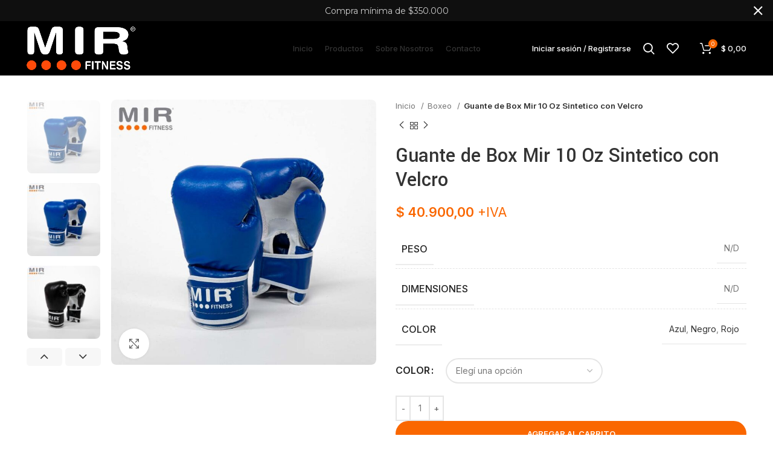

--- FILE ---
content_type: text/html; charset=UTF-8
request_url: https://mirgimnasios.com.ar/product/guante-de-box-mir-10-oz-sintetico-con-velcro/?v=d72a48a8ebd2
body_size: 29756
content:
<!DOCTYPE html>
<html lang="es-AR">
<head>
	<meta charset="UTF-8">
	<link rel="profile" href="https://gmpg.org/xfn/11">
	<link rel="pingback" href="https://mirgimnasios.com.ar/xmlrpc.php">

			<script>window.MSInputMethodContext && document.documentMode && document.write('<script src="https://mirgimnasios.com.ar/wp-content/themes/woodmart/js/libs/ie11CustomProperties.min.js"><\/script>');</script>
		<title>Guante de Box Mir   10 Oz     Sintetico con Velcro &#8211; MIR FITNESS</title>
<meta name='robots' content='max-image-preview:large' />
<link rel='dns-prefetch' href='//www.googletagmanager.com' />
<link rel='dns-prefetch' href='//fonts.googleapis.com' />
<link rel="alternate" type="application/rss+xml" title="MIR FITNESS &raquo; Feed" href="https://mirgimnasios.com.ar/feed/" />
<link rel="alternate" type="application/rss+xml" title="MIR FITNESS &raquo; RSS de los comentarios" href="https://mirgimnasios.com.ar/comments/feed/" />
<link rel='stylesheet' id='afreg-front-css-css' href='https://mirgimnasios.com.ar/wp-content/plugins/user-registration-plugin-for-woocommerce/front/css/afreg_front.css?ver=1.0' type='text/css' media='all' />
<link rel='stylesheet' id='color-spectrum-css-css' href='https://mirgimnasios.com.ar/wp-content/plugins/user-registration-plugin-for-woocommerce/front/css/afreg_color_spectrum.css?ver=1.0' type='text/css' media='all' />
<link rel='stylesheet' id='dce-dynamic-visibility-style-css' href='https://mirgimnasios.com.ar/wp-content/plugins/dynamic-visibility-for-elementor//assets/css/dynamic-visibility.css?ver=5.0.4' type='text/css' media='all' />
<link rel='stylesheet' id='wp-block-library-css' href='https://mirgimnasios.com.ar/wp-includes/css/dist/block-library/style.min.css?ver=6.1.9' type='text/css' media='all' />
<style id='safe-svg-svg-icon-style-inline-css' type='text/css'>
.safe-svg-cover .safe-svg-inside{display:inline-block;max-width:100%}.safe-svg-cover svg{height:100%;max-height:100%;max-width:100%;width:100%}

</style>
<link rel='stylesheet' id='wc-blocks-vendors-style-css' href='https://mirgimnasios.com.ar/wp-content/plugins/woocommerce/packages/woocommerce-blocks/build/wc-blocks-vendors-style.css?ver=10.0.4' type='text/css' media='all' />
<link rel='stylesheet' id='wc-blocks-style-css' href='https://mirgimnasios.com.ar/wp-content/plugins/woocommerce/packages/woocommerce-blocks/build/wc-blocks-style.css?ver=10.0.4' type='text/css' media='all' />
<link rel='stylesheet' id='classic-theme-styles-css' href='https://mirgimnasios.com.ar/wp-includes/css/classic-themes.min.css?ver=1' type='text/css' media='all' />
<style id='global-styles-inline-css' type='text/css'>
body{--wp--preset--color--black: #000000;--wp--preset--color--cyan-bluish-gray: #abb8c3;--wp--preset--color--white: #ffffff;--wp--preset--color--pale-pink: #f78da7;--wp--preset--color--vivid-red: #cf2e2e;--wp--preset--color--luminous-vivid-orange: #ff6900;--wp--preset--color--luminous-vivid-amber: #fcb900;--wp--preset--color--light-green-cyan: #7bdcb5;--wp--preset--color--vivid-green-cyan: #00d084;--wp--preset--color--pale-cyan-blue: #8ed1fc;--wp--preset--color--vivid-cyan-blue: #0693e3;--wp--preset--color--vivid-purple: #9b51e0;--wp--preset--gradient--vivid-cyan-blue-to-vivid-purple: linear-gradient(135deg,rgba(6,147,227,1) 0%,rgb(155,81,224) 100%);--wp--preset--gradient--light-green-cyan-to-vivid-green-cyan: linear-gradient(135deg,rgb(122,220,180) 0%,rgb(0,208,130) 100%);--wp--preset--gradient--luminous-vivid-amber-to-luminous-vivid-orange: linear-gradient(135deg,rgba(252,185,0,1) 0%,rgba(255,105,0,1) 100%);--wp--preset--gradient--luminous-vivid-orange-to-vivid-red: linear-gradient(135deg,rgba(255,105,0,1) 0%,rgb(207,46,46) 100%);--wp--preset--gradient--very-light-gray-to-cyan-bluish-gray: linear-gradient(135deg,rgb(238,238,238) 0%,rgb(169,184,195) 100%);--wp--preset--gradient--cool-to-warm-spectrum: linear-gradient(135deg,rgb(74,234,220) 0%,rgb(151,120,209) 20%,rgb(207,42,186) 40%,rgb(238,44,130) 60%,rgb(251,105,98) 80%,rgb(254,248,76) 100%);--wp--preset--gradient--blush-light-purple: linear-gradient(135deg,rgb(255,206,236) 0%,rgb(152,150,240) 100%);--wp--preset--gradient--blush-bordeaux: linear-gradient(135deg,rgb(254,205,165) 0%,rgb(254,45,45) 50%,rgb(107,0,62) 100%);--wp--preset--gradient--luminous-dusk: linear-gradient(135deg,rgb(255,203,112) 0%,rgb(199,81,192) 50%,rgb(65,88,208) 100%);--wp--preset--gradient--pale-ocean: linear-gradient(135deg,rgb(255,245,203) 0%,rgb(182,227,212) 50%,rgb(51,167,181) 100%);--wp--preset--gradient--electric-grass: linear-gradient(135deg,rgb(202,248,128) 0%,rgb(113,206,126) 100%);--wp--preset--gradient--midnight: linear-gradient(135deg,rgb(2,3,129) 0%,rgb(40,116,252) 100%);--wp--preset--duotone--dark-grayscale: url('#wp-duotone-dark-grayscale');--wp--preset--duotone--grayscale: url('#wp-duotone-grayscale');--wp--preset--duotone--purple-yellow: url('#wp-duotone-purple-yellow');--wp--preset--duotone--blue-red: url('#wp-duotone-blue-red');--wp--preset--duotone--midnight: url('#wp-duotone-midnight');--wp--preset--duotone--magenta-yellow: url('#wp-duotone-magenta-yellow');--wp--preset--duotone--purple-green: url('#wp-duotone-purple-green');--wp--preset--duotone--blue-orange: url('#wp-duotone-blue-orange');--wp--preset--font-size--small: 13px;--wp--preset--font-size--medium: 20px;--wp--preset--font-size--large: 36px;--wp--preset--font-size--x-large: 42px;--wp--preset--spacing--20: 0.44rem;--wp--preset--spacing--30: 0.67rem;--wp--preset--spacing--40: 1rem;--wp--preset--spacing--50: 1.5rem;--wp--preset--spacing--60: 2.25rem;--wp--preset--spacing--70: 3.38rem;--wp--preset--spacing--80: 5.06rem;}:where(.is-layout-flex){gap: 0.5em;}body .is-layout-flow > .alignleft{float: left;margin-inline-start: 0;margin-inline-end: 2em;}body .is-layout-flow > .alignright{float: right;margin-inline-start: 2em;margin-inline-end: 0;}body .is-layout-flow > .aligncenter{margin-left: auto !important;margin-right: auto !important;}body .is-layout-constrained > .alignleft{float: left;margin-inline-start: 0;margin-inline-end: 2em;}body .is-layout-constrained > .alignright{float: right;margin-inline-start: 2em;margin-inline-end: 0;}body .is-layout-constrained > .aligncenter{margin-left: auto !important;margin-right: auto !important;}body .is-layout-constrained > :where(:not(.alignleft):not(.alignright):not(.alignfull)){max-width: var(--wp--style--global--content-size);margin-left: auto !important;margin-right: auto !important;}body .is-layout-constrained > .alignwide{max-width: var(--wp--style--global--wide-size);}body .is-layout-flex{display: flex;}body .is-layout-flex{flex-wrap: wrap;align-items: center;}body .is-layout-flex > *{margin: 0;}:where(.wp-block-columns.is-layout-flex){gap: 2em;}.has-black-color{color: var(--wp--preset--color--black) !important;}.has-cyan-bluish-gray-color{color: var(--wp--preset--color--cyan-bluish-gray) !important;}.has-white-color{color: var(--wp--preset--color--white) !important;}.has-pale-pink-color{color: var(--wp--preset--color--pale-pink) !important;}.has-vivid-red-color{color: var(--wp--preset--color--vivid-red) !important;}.has-luminous-vivid-orange-color{color: var(--wp--preset--color--luminous-vivid-orange) !important;}.has-luminous-vivid-amber-color{color: var(--wp--preset--color--luminous-vivid-amber) !important;}.has-light-green-cyan-color{color: var(--wp--preset--color--light-green-cyan) !important;}.has-vivid-green-cyan-color{color: var(--wp--preset--color--vivid-green-cyan) !important;}.has-pale-cyan-blue-color{color: var(--wp--preset--color--pale-cyan-blue) !important;}.has-vivid-cyan-blue-color{color: var(--wp--preset--color--vivid-cyan-blue) !important;}.has-vivid-purple-color{color: var(--wp--preset--color--vivid-purple) !important;}.has-black-background-color{background-color: var(--wp--preset--color--black) !important;}.has-cyan-bluish-gray-background-color{background-color: var(--wp--preset--color--cyan-bluish-gray) !important;}.has-white-background-color{background-color: var(--wp--preset--color--white) !important;}.has-pale-pink-background-color{background-color: var(--wp--preset--color--pale-pink) !important;}.has-vivid-red-background-color{background-color: var(--wp--preset--color--vivid-red) !important;}.has-luminous-vivid-orange-background-color{background-color: var(--wp--preset--color--luminous-vivid-orange) !important;}.has-luminous-vivid-amber-background-color{background-color: var(--wp--preset--color--luminous-vivid-amber) !important;}.has-light-green-cyan-background-color{background-color: var(--wp--preset--color--light-green-cyan) !important;}.has-vivid-green-cyan-background-color{background-color: var(--wp--preset--color--vivid-green-cyan) !important;}.has-pale-cyan-blue-background-color{background-color: var(--wp--preset--color--pale-cyan-blue) !important;}.has-vivid-cyan-blue-background-color{background-color: var(--wp--preset--color--vivid-cyan-blue) !important;}.has-vivid-purple-background-color{background-color: var(--wp--preset--color--vivid-purple) !important;}.has-black-border-color{border-color: var(--wp--preset--color--black) !important;}.has-cyan-bluish-gray-border-color{border-color: var(--wp--preset--color--cyan-bluish-gray) !important;}.has-white-border-color{border-color: var(--wp--preset--color--white) !important;}.has-pale-pink-border-color{border-color: var(--wp--preset--color--pale-pink) !important;}.has-vivid-red-border-color{border-color: var(--wp--preset--color--vivid-red) !important;}.has-luminous-vivid-orange-border-color{border-color: var(--wp--preset--color--luminous-vivid-orange) !important;}.has-luminous-vivid-amber-border-color{border-color: var(--wp--preset--color--luminous-vivid-amber) !important;}.has-light-green-cyan-border-color{border-color: var(--wp--preset--color--light-green-cyan) !important;}.has-vivid-green-cyan-border-color{border-color: var(--wp--preset--color--vivid-green-cyan) !important;}.has-pale-cyan-blue-border-color{border-color: var(--wp--preset--color--pale-cyan-blue) !important;}.has-vivid-cyan-blue-border-color{border-color: var(--wp--preset--color--vivid-cyan-blue) !important;}.has-vivid-purple-border-color{border-color: var(--wp--preset--color--vivid-purple) !important;}.has-vivid-cyan-blue-to-vivid-purple-gradient-background{background: var(--wp--preset--gradient--vivid-cyan-blue-to-vivid-purple) !important;}.has-light-green-cyan-to-vivid-green-cyan-gradient-background{background: var(--wp--preset--gradient--light-green-cyan-to-vivid-green-cyan) !important;}.has-luminous-vivid-amber-to-luminous-vivid-orange-gradient-background{background: var(--wp--preset--gradient--luminous-vivid-amber-to-luminous-vivid-orange) !important;}.has-luminous-vivid-orange-to-vivid-red-gradient-background{background: var(--wp--preset--gradient--luminous-vivid-orange-to-vivid-red) !important;}.has-very-light-gray-to-cyan-bluish-gray-gradient-background{background: var(--wp--preset--gradient--very-light-gray-to-cyan-bluish-gray) !important;}.has-cool-to-warm-spectrum-gradient-background{background: var(--wp--preset--gradient--cool-to-warm-spectrum) !important;}.has-blush-light-purple-gradient-background{background: var(--wp--preset--gradient--blush-light-purple) !important;}.has-blush-bordeaux-gradient-background{background: var(--wp--preset--gradient--blush-bordeaux) !important;}.has-luminous-dusk-gradient-background{background: var(--wp--preset--gradient--luminous-dusk) !important;}.has-pale-ocean-gradient-background{background: var(--wp--preset--gradient--pale-ocean) !important;}.has-electric-grass-gradient-background{background: var(--wp--preset--gradient--electric-grass) !important;}.has-midnight-gradient-background{background: var(--wp--preset--gradient--midnight) !important;}.has-small-font-size{font-size: var(--wp--preset--font-size--small) !important;}.has-medium-font-size{font-size: var(--wp--preset--font-size--medium) !important;}.has-large-font-size{font-size: var(--wp--preset--font-size--large) !important;}.has-x-large-font-size{font-size: var(--wp--preset--font-size--x-large) !important;}
.wp-block-navigation a:where(:not(.wp-element-button)){color: inherit;}
:where(.wp-block-columns.is-layout-flex){gap: 2em;}
.wp-block-pullquote{font-size: 1.5em;line-height: 1.6;}
</style>
<link rel='stylesheet' id='min-and-max-quantity-for-woocommerce-css' href='https://mirgimnasios.com.ar/wp-content/plugins/min-and-max-quantity-for-woocommerce/public/css/mmqw-for-woocommerce-public.css?ver=2.1.0' type='text/css' media='all' />
<style id='woocommerce-inline-inline-css' type='text/css'>
.woocommerce form .form-row .required { visibility: visible; }
</style>
<link rel='stylesheet' id='wa_order_style-css' href='https://mirgimnasios.com.ar/wp-content/plugins/oneclick-whatsapp-order/assets/css/main-style.css?ver=1.0.7' type='text/css' media='all' />
<link rel='stylesheet' id='trp-language-switcher-style-css' href='https://mirgimnasios.com.ar/wp-content/plugins/translatepress-multilingual/assets/css/trp-language-switcher.css?ver=2.9.12' type='text/css' media='all' />
<link rel='stylesheet' id='elementor-icons-css' href='https://mirgimnasios.com.ar/wp-content/plugins/elementor/assets/lib/eicons/css/elementor-icons.min.css?ver=5.18.0' type='text/css' media='all' />
<link rel='stylesheet' id='elementor-frontend-css' href='https://mirgimnasios.com.ar/wp-content/plugins/elementor/assets/css/frontend-lite.min.css?ver=3.11.3' type='text/css' media='all' />
<link rel='stylesheet' id='swiper-css' href='https://mirgimnasios.com.ar/wp-content/plugins/elementor/assets/lib/swiper/v8/css/swiper.min.css?ver=8.4.5' type='text/css' media='all' />
<link rel='stylesheet' id='elementor-post-7-css' href='https://mirgimnasios.com.ar/wp-content/uploads/elementor/css/post-7.css?ver=1682630089' type='text/css' media='all' />
<link rel='stylesheet' id='elementor-pro-css' href='https://mirgimnasios.com.ar/wp-content/plugins/elementor-pro/assets/css/frontend-lite.min.css?ver=3.11.4' type='text/css' media='all' />
<link rel='stylesheet' id='bootstrap-css' href='https://mirgimnasios.com.ar/wp-content/themes/woodmart/css/bootstrap-light.min.css?ver=7.0.4' type='text/css' media='all' />
<link rel='stylesheet' id='woodmart-style-css' href='https://mirgimnasios.com.ar/wp-content/themes/woodmart/css/parts/base.min.css?ver=7.0.4' type='text/css' media='all' />
<link rel='stylesheet' id='wd-widget-recent-post-comments-css' href='https://mirgimnasios.com.ar/wp-content/themes/woodmart/css/parts/widget-recent-post-comments.min.css?ver=7.0.4' type='text/css' media='all' />
<link rel='stylesheet' id='wd-widget-wd-recent-posts-css' href='https://mirgimnasios.com.ar/wp-content/themes/woodmart/css/parts/widget-wd-recent-posts.min.css?ver=7.0.4' type='text/css' media='all' />
<link rel='stylesheet' id='wd-widget-nav-css' href='https://mirgimnasios.com.ar/wp-content/themes/woodmart/css/parts/widget-nav.min.css?ver=7.0.4' type='text/css' media='all' />
<link rel='stylesheet' id='wd-widget-wd-layered-nav-css' href='https://mirgimnasios.com.ar/wp-content/themes/woodmart/css/parts/woo-widget-wd-layered-nav.min.css?ver=7.0.4' type='text/css' media='all' />
<link rel='stylesheet' id='wd-woo-mod-swatches-base-css' href='https://mirgimnasios.com.ar/wp-content/themes/woodmart/css/parts/woo-mod-swatches-base.min.css?ver=7.0.4' type='text/css' media='all' />
<link rel='stylesheet' id='wd-woo-mod-swatches-filter-css' href='https://mirgimnasios.com.ar/wp-content/themes/woodmart/css/parts/woo-mod-swatches-filter.min.css?ver=7.0.4' type='text/css' media='all' />
<link rel='stylesheet' id='wd-widget-product-cat-css' href='https://mirgimnasios.com.ar/wp-content/themes/woodmart/css/parts/woo-widget-product-cat.min.css?ver=7.0.4' type='text/css' media='all' />
<link rel='stylesheet' id='wd-widget-product-list-css' href='https://mirgimnasios.com.ar/wp-content/themes/woodmart/css/parts/woo-widget-product-list.min.css?ver=7.0.4' type='text/css' media='all' />
<link rel='stylesheet' id='wd-widget-slider-price-filter-css' href='https://mirgimnasios.com.ar/wp-content/themes/woodmart/css/parts/woo-widget-slider-price-filter.min.css?ver=7.0.4' type='text/css' media='all' />
<link rel='stylesheet' id='wd-wp-gutenberg-css' href='https://mirgimnasios.com.ar/wp-content/themes/woodmart/css/parts/wp-gutenberg.min.css?ver=7.0.4' type='text/css' media='all' />
<link rel='stylesheet' id='wd-base-deprecated-css' href='https://mirgimnasios.com.ar/wp-content/themes/woodmart/css/parts/base-deprecated.min.css?ver=7.0.4' type='text/css' media='all' />
<link rel='stylesheet' id='wd-elementor-base-css' href='https://mirgimnasios.com.ar/wp-content/themes/woodmart/css/parts/int-elem-base.min.css?ver=7.0.4' type='text/css' media='all' />
<link rel='stylesheet' id='wd-elementor-pro-base-css' href='https://mirgimnasios.com.ar/wp-content/themes/woodmart/css/parts/int-elementor-pro.min.css?ver=7.0.4' type='text/css' media='all' />
<link rel='stylesheet' id='wd-woocommerce-base-css' href='https://mirgimnasios.com.ar/wp-content/themes/woodmart/css/parts/woocommerce-base.min.css?ver=7.0.4' type='text/css' media='all' />
<link rel='stylesheet' id='wd-mod-star-rating-css' href='https://mirgimnasios.com.ar/wp-content/themes/woodmart/css/parts/mod-star-rating.min.css?ver=7.0.4' type='text/css' media='all' />
<link rel='stylesheet' id='wd-woo-el-track-order-css' href='https://mirgimnasios.com.ar/wp-content/themes/woodmart/css/parts/woo-el-track-order.min.css?ver=7.0.4' type='text/css' media='all' />
<link rel='stylesheet' id='wd-woo-gutenberg-css' href='https://mirgimnasios.com.ar/wp-content/themes/woodmart/css/parts/woo-gutenberg.min.css?ver=7.0.4' type='text/css' media='all' />
<link rel='stylesheet' id='wd-woo-mod-quantity-css' href='https://mirgimnasios.com.ar/wp-content/themes/woodmart/css/parts/woo-mod-quantity.min.css?ver=7.0.4' type='text/css' media='all' />
<link rel='stylesheet' id='wd-woo-single-prod-el-base-css' href='https://mirgimnasios.com.ar/wp-content/themes/woodmart/css/parts/woo-single-prod-el-base.min.css?ver=7.0.4' type='text/css' media='all' />
<link rel='stylesheet' id='wd-woo-mod-stock-status-css' href='https://mirgimnasios.com.ar/wp-content/themes/woodmart/css/parts/woo-mod-stock-status.min.css?ver=7.0.4' type='text/css' media='all' />
<link rel='stylesheet' id='wd-woo-mod-shop-attributes-css' href='https://mirgimnasios.com.ar/wp-content/themes/woodmart/css/parts/woo-mod-shop-attributes.min.css?ver=7.0.4' type='text/css' media='all' />
<link rel='stylesheet' id='child-style-css' href='https://mirgimnasios.com.ar/wp-content/themes/woodmart-child/style.css?ver=7.0.4' type='text/css' media='all' />
<link rel='stylesheet' id='wd-header-base-css' href='https://mirgimnasios.com.ar/wp-content/themes/woodmart/css/parts/header-base.min.css?ver=7.0.4' type='text/css' media='all' />
<link rel='stylesheet' id='wd-mod-tools-css' href='https://mirgimnasios.com.ar/wp-content/themes/woodmart/css/parts/mod-tools.min.css?ver=7.0.4' type='text/css' media='all' />
<link rel='stylesheet' id='wd-mod-nav-menu-label-css' href='https://mirgimnasios.com.ar/wp-content/themes/woodmart/css/parts/mod-nav-menu-label.min.css?ver=7.0.4' type='text/css' media='all' />
<link rel='stylesheet' id='wd-woo-mod-login-form-css' href='https://mirgimnasios.com.ar/wp-content/themes/woodmart/css/parts/woo-mod-login-form.min.css?ver=7.0.4' type='text/css' media='all' />
<link rel='stylesheet' id='wd-header-my-account-css' href='https://mirgimnasios.com.ar/wp-content/themes/woodmart/css/parts/header-el-my-account.min.css?ver=7.0.4' type='text/css' media='all' />
<link rel='stylesheet' id='wd-header-search-css' href='https://mirgimnasios.com.ar/wp-content/themes/woodmart/css/parts/header-el-search.min.css?ver=7.0.4' type='text/css' media='all' />
<link rel='stylesheet' id='wd-header-elements-base-css' href='https://mirgimnasios.com.ar/wp-content/themes/woodmart/css/parts/header-el-base.min.css?ver=7.0.4' type='text/css' media='all' />
<link rel='stylesheet' id='wd-header-cart-side-css' href='https://mirgimnasios.com.ar/wp-content/themes/woodmart/css/parts/header-el-cart-side.min.css?ver=7.0.4' type='text/css' media='all' />
<link rel='stylesheet' id='wd-header-cart-css' href='https://mirgimnasios.com.ar/wp-content/themes/woodmart/css/parts/header-el-cart.min.css?ver=7.0.4' type='text/css' media='all' />
<link rel='stylesheet' id='wd-widget-shopping-cart-css' href='https://mirgimnasios.com.ar/wp-content/themes/woodmart/css/parts/woo-widget-shopping-cart.min.css?ver=7.0.4' type='text/css' media='all' />
<link rel='stylesheet' id='wd-page-title-css' href='https://mirgimnasios.com.ar/wp-content/themes/woodmart/css/parts/page-title.min.css?ver=7.0.4' type='text/css' media='all' />
<link rel='stylesheet' id='wd-woo-single-prod-predefined-css' href='https://mirgimnasios.com.ar/wp-content/themes/woodmart/css/parts/woo-single-prod-predefined.min.css?ver=7.0.4' type='text/css' media='all' />
<link rel='stylesheet' id='wd-woo-single-prod-and-quick-view-predefined-css' href='https://mirgimnasios.com.ar/wp-content/themes/woodmart/css/parts/woo-single-prod-and-quick-view-predefined.min.css?ver=7.0.4' type='text/css' media='all' />
<link rel='stylesheet' id='wd-woo-single-prod-el-tabs-predefined-css' href='https://mirgimnasios.com.ar/wp-content/themes/woodmart/css/parts/woo-single-prod-el-tabs-predefined.min.css?ver=7.0.4' type='text/css' media='all' />
<link rel='stylesheet' id='wd-woo-single-prod-opt-base-css' href='https://mirgimnasios.com.ar/wp-content/themes/woodmart/css/parts/woo-single-prod-opt-base.min.css?ver=7.0.4' type='text/css' media='all' />
<link rel='stylesheet' id='wd-woo-single-prod-el-gallery-css' href='https://mirgimnasios.com.ar/wp-content/themes/woodmart/css/parts/woo-single-prod-el-gallery.min.css?ver=7.0.4' type='text/css' media='all' />
<link rel='stylesheet' id='wd-woo-single-prod-el-gallery-opt-thumb-left-css' href='https://mirgimnasios.com.ar/wp-content/themes/woodmart/css/parts/woo-single-prod-el-gallery-opt-thumb-left.min.css?ver=7.0.4' type='text/css' media='all' />
<link rel='stylesheet' id='wd-owl-carousel-css' href='https://mirgimnasios.com.ar/wp-content/themes/woodmart/css/parts/lib-owl-carousel.min.css?ver=7.0.4' type='text/css' media='all' />
<link rel='stylesheet' id='wd-photoswipe-css' href='https://mirgimnasios.com.ar/wp-content/themes/woodmart/css/parts/lib-photoswipe.min.css?ver=7.0.4' type='text/css' media='all' />
<link rel='stylesheet' id='wd-woo-single-prod-el-navigation-css' href='https://mirgimnasios.com.ar/wp-content/themes/woodmart/css/parts/woo-single-prod-el-navigation.min.css?ver=7.0.4' type='text/css' media='all' />
<link rel='stylesheet' id='wd-woo-mod-variation-form-css' href='https://mirgimnasios.com.ar/wp-content/themes/woodmart/css/parts/woo-mod-variation-form.min.css?ver=7.0.4' type='text/css' media='all' />
<link rel='stylesheet' id='wd-woo-mod-variation-form-single-css' href='https://mirgimnasios.com.ar/wp-content/themes/woodmart/css/parts/woo-mod-variation-form-single.min.css?ver=7.0.4' type='text/css' media='all' />
<link rel='stylesheet' id='wd-woo-mod-swatches-style-1-css' href='https://mirgimnasios.com.ar/wp-content/themes/woodmart/css/parts/woo-mod-swatches-style-1.min.css?ver=7.0.4' type='text/css' media='all' />
<link rel='stylesheet' id='wd-woo-mod-swatches-dis-1-css' href='https://mirgimnasios.com.ar/wp-content/themes/woodmart/css/parts/woo-mod-swatches-dis-style-1.min.css?ver=7.0.4' type='text/css' media='all' />
<link rel='stylesheet' id='wd-accordion-css' href='https://mirgimnasios.com.ar/wp-content/themes/woodmart/css/parts/el-accordion.min.css?ver=7.0.4' type='text/css' media='all' />
<link rel='stylesheet' id='wd-social-icons-css' href='https://mirgimnasios.com.ar/wp-content/themes/woodmart/css/parts/el-social-icons.min.css?ver=7.0.4' type='text/css' media='all' />
<link rel='stylesheet' id='wd-mod-comments-css' href='https://mirgimnasios.com.ar/wp-content/themes/woodmart/css/parts/mod-comments.min.css?ver=7.0.4' type='text/css' media='all' />
<link rel='stylesheet' id='wd-product-loop-css' href='https://mirgimnasios.com.ar/wp-content/themes/woodmart/css/parts/woo-product-loop.min.css?ver=7.0.4' type='text/css' media='all' />
<link rel='stylesheet' id='wd-product-loop-quick-css' href='https://mirgimnasios.com.ar/wp-content/themes/woodmart/css/parts/woo-product-loop-quick.min.css?ver=7.0.4' type='text/css' media='all' />
<link rel='stylesheet' id='wd-woo-mod-add-btn-replace-css' href='https://mirgimnasios.com.ar/wp-content/themes/woodmart/css/parts/woo-mod-add-btn-replace.min.css?ver=7.0.4' type='text/css' media='all' />
<link rel='stylesheet' id='wd-woo-mod-quantity-overlap-css' href='https://mirgimnasios.com.ar/wp-content/themes/woodmart/css/parts/woo-mod-quantity-overlap.min.css?ver=7.0.4' type='text/css' media='all' />
<link rel='stylesheet' id='wd-woo-opt-title-limit-css' href='https://mirgimnasios.com.ar/wp-content/themes/woodmart/css/parts/woo-opt-title-limit.min.css?ver=7.0.4' type='text/css' media='all' />
<link rel='stylesheet' id='wd-mfp-popup-css' href='https://mirgimnasios.com.ar/wp-content/themes/woodmart/css/parts/lib-magnific-popup.min.css?ver=7.0.4' type='text/css' media='all' />
<link rel='stylesheet' id='wd-widget-collapse-css' href='https://mirgimnasios.com.ar/wp-content/themes/woodmart/css/parts/opt-widget-collapse.min.css?ver=7.0.4' type='text/css' media='all' />
<link rel='stylesheet' id='wd-footer-base-css' href='https://mirgimnasios.com.ar/wp-content/themes/woodmart/css/parts/footer-base.min.css?ver=7.0.4' type='text/css' media='all' />
<link rel='stylesheet' id='wd-text-block-css' href='https://mirgimnasios.com.ar/wp-content/themes/woodmart/css/parts/el-text-block.min.css?ver=7.0.4' type='text/css' media='all' />
<link rel='stylesheet' id='wd-list-css' href='https://mirgimnasios.com.ar/wp-content/themes/woodmart/css/parts/el-list.min.css?ver=7.0.4' type='text/css' media='all' />
<link rel='stylesheet' id='wd-scroll-top-css' href='https://mirgimnasios.com.ar/wp-content/themes/woodmart/css/parts/opt-scrolltotop.min.css?ver=7.0.4' type='text/css' media='all' />
<link rel='stylesheet' id='wd-wd-search-form-css' href='https://mirgimnasios.com.ar/wp-content/themes/woodmart/css/parts/wd-search-form.min.css?ver=7.0.4' type='text/css' media='all' />
<link rel='stylesheet' id='wd-header-my-account-sidebar-css' href='https://mirgimnasios.com.ar/wp-content/themes/woodmart/css/parts/header-el-my-account-sidebar.min.css?ver=7.0.4' type='text/css' media='all' />
<link rel='stylesheet' id='wd-header-banner-css' href='https://mirgimnasios.com.ar/wp-content/themes/woodmart/css/parts/opt-header-banner.min.css?ver=7.0.4' type='text/css' media='all' />
<link rel='stylesheet' id='wd-header-search-fullscreen-css' href='https://mirgimnasios.com.ar/wp-content/themes/woodmart/css/parts/header-el-search-fullscreen-general.min.css?ver=7.0.4' type='text/css' media='all' />
<link rel='stylesheet' id='wd-header-search-fullscreen-1-css' href='https://mirgimnasios.com.ar/wp-content/themes/woodmart/css/parts/header-el-search-fullscreen-1.min.css?ver=7.0.4' type='text/css' media='all' />
<link rel='stylesheet' id='wd-bottom-toolbar-css' href='https://mirgimnasios.com.ar/wp-content/themes/woodmart/css/parts/opt-bottom-toolbar.min.css?ver=7.0.4' type='text/css' media='all' />
<link rel='stylesheet' id='xts-style-header_764078-css' href='https://mirgimnasios.com.ar/wp-content/uploads/2023/03/xts-header_764078-1680122145.css?ver=7.0.4' type='text/css' media='all' />
<link rel='stylesheet' id='xts-style-theme_settings_default-css' href='https://mirgimnasios.com.ar/wp-content/uploads/2025/08/xts-theme_settings_default-1754528112.css?ver=7.0.4' type='text/css' media='all' />
<link rel='stylesheet' id='xts-google-fonts-css' href='https://fonts.googleapis.com/css?family=Inter%3A400%2C600%2C500%7CYantramanav%3A400%2C700%2C500%7CLato%3A400%2C700&#038;ver=7.0.4' type='text/css' media='all' />
<link rel='stylesheet' id='google-fonts-1-css' href='https://fonts.googleapis.com/css?family=Montserrat%3A100%2C100italic%2C200%2C200italic%2C300%2C300italic%2C400%2C400italic%2C500%2C500italic%2C600%2C600italic%2C700%2C700italic%2C800%2C800italic%2C900%2C900italic%7CRoboto%3A100%2C100italic%2C200%2C200italic%2C300%2C300italic%2C400%2C400italic%2C500%2C500italic%2C600%2C600italic%2C700%2C700italic%2C800%2C800italic%2C900%2C900italic&#038;display=swap&#038;ver=6.1.9' type='text/css' media='all' />
<link rel="preconnect" href="https://fonts.gstatic.com/" crossorigin><script type='text/javascript' src='https://mirgimnasios.com.ar/wp-includes/js/jquery/jquery.min.js?ver=3.6.1' id='jquery-core-js'></script>
<script type='text/javascript' src='https://mirgimnasios.com.ar/wp-includes/js/jquery/jquery-migrate.min.js?ver=3.3.2' id='jquery-migrate-js'></script>
<script type='text/javascript' src='https://mirgimnasios.com.ar/wp-content/plugins/user-registration-plugin-for-woocommerce/front/js/afreg_front.js?ver=1.0' id='afreg-front-js-js'></script>
<script type='text/javascript' src='https://mirgimnasios.com.ar/wp-content/plugins/user-registration-plugin-for-woocommerce/front/js/afreg_color_spectrum.js?ver=1.0' id='color-spectrum-js-js'></script>
<script type='text/javascript' id='min-and-max-quantity-for-woocommerce-js-extra'>
/* <![CDATA[ */
var mmqw_plugin_vars = {"one_quantity":"Quantity: "};
/* ]]> */
</script>
<script type='text/javascript' src='https://mirgimnasios.com.ar/wp-content/plugins/min-and-max-quantity-for-woocommerce/public/js/mmqw-for-woocommerce-public.js?ver=2.1.0' id='min-and-max-quantity-for-woocommerce-js'></script>
<script type='text/javascript' src='https://mirgimnasios.com.ar/wp-content/plugins/translatepress-multilingual/assets/js/trp-frontend-compatibility.js?ver=2.9.12' id='trp-frontend-compatibility-js'></script>

<!-- Google tag (gtag.js) snippet added by Site Kit -->

<!-- Google Analytics snippet added by Site Kit -->
<script type='text/javascript' src='https://www.googletagmanager.com/gtag/js?id=G-E8QM9NYSC9' id='google_gtagjs-js' async></script>
<script type='text/javascript' id='google_gtagjs-js-after'>
window.dataLayer = window.dataLayer || [];function gtag(){dataLayer.push(arguments);}
gtag("set","linker",{"domains":["mirgimnasios.com.ar"]});
gtag("js", new Date());
gtag("set", "developer_id.dZTNiMT", true);
gtag("config", "G-E8QM9NYSC9");
</script>

<!-- End Google tag (gtag.js) snippet added by Site Kit -->
<script type='text/javascript' src='https://mirgimnasios.com.ar/wp-content/themes/woodmart/js/libs/device.min.js?ver=7.0.4' id='wd-device-library-js'></script>
<link rel="https://api.w.org/" href="https://mirgimnasios.com.ar/wp-json/" /><link rel="alternate" type="application/json" href="https://mirgimnasios.com.ar/wp-json/wp/v2/product/2565" /><link rel="EditURI" type="application/rsd+xml" title="RSD" href="https://mirgimnasios.com.ar/xmlrpc.php?rsd" />
<link rel="wlwmanifest" type="application/wlwmanifest+xml" href="https://mirgimnasios.com.ar/wp-includes/wlwmanifest.xml" />
<meta name="generator" content="WordPress 6.1.9" />
<meta name="generator" content="WooCommerce 7.7.0" />
<link rel="canonical" href="https://mirgimnasios.com.ar/product/guante-de-box-mir-10-oz-sintetico-con-velcro/" />
<link rel='shortlink' href='https://mirgimnasios.com.ar/?p=2565' />
<link rel="alternate" type="application/json+oembed" href="https://mirgimnasios.com.ar/wp-json/oembed/1.0/embed?url=https%3A%2F%2Fmirgimnasios.com.ar%2Fproduct%2Fguante-de-box-mir-10-oz-sintetico-con-velcro%2F" />
<link rel="alternate" type="text/xml+oembed" href="https://mirgimnasios.com.ar/wp-json/oembed/1.0/embed?url=https%3A%2F%2Fmirgimnasios.com.ar%2Fproduct%2Fguante-de-box-mir-10-oz-sintetico-con-velcro%2F&#038;format=xml" />
<meta name="generator" content="Site Kit by Google 1.151.0" />	<style>
		#sendbtn,
		#sendbtn2,
		.wa-order-button,
		.gdpr_wa_button_input,
		a.wa-order-checkout,
		a.wa-order-thankyou,
		.shortcode_wa_button,
		.shortcode_wa_button_nt,
		.floating_button {
			-webkit-box-shadow: inset 0px 4px 7px 0px rgba(0,0,0,0.25) !important;
			-moz-box-shadow: inset 0px 4px 7px 0px rgba(0,0,0,0.25) !important;
			box-shadow: inset 0px 4px 7px 0px rgba(0,0,0,0.25) !important;
		}

		#sendbtn:hover,
		#sendbtn2:hover,
		.wa-order-button:hover,
		.gdpr_wa_button_input:hover,
		a.wa-order-checkout:hover,
		a.wa-order-thankyou:hover,
		.shortcode_wa_button:hover,
		.shortcode_wa_button_nt:hover,
		.floating_button:hover {
			-webkit-box-shadow: inset 0px 4px 7px 0px rgba(0,0,0,0.25) !important;
			-moz-box-shadow: inset 0px 4px 7px 0px rgba(0,0,0,0.25) !important;
			box-shadow: inset 0px 4px 7px 0px rgba(0,0,0,0.25) !important;
		}
	</style>
<link rel="alternate" hreflang="es-AR" href="https://mirgimnasios.com.ar/product/guante-de-box-mir-10-oz-sintetico-con-velcro/?v=d72a48a8ebd2"/>
<link rel="alternate" hreflang="es" href="https://mirgimnasios.com.ar/product/guante-de-box-mir-10-oz-sintetico-con-velcro/?v=d72a48a8ebd2"/>
					<meta name="viewport" content="width=device-width, initial-scale=1.0, maximum-scale=1.0, user-scalable=no">
										<noscript><style>.woocommerce-product-gallery{ opacity: 1 !important; }</style></noscript>
	<meta name="generator" content="Elementor 3.11.3; features: e_dom_optimization, e_optimized_assets_loading, e_optimized_css_loading, a11y_improvements, additional_custom_breakpoints; settings: css_print_method-external, google_font-enabled, font_display-swap">
<style type="text/css">.recentcomments a{display:inline !important;padding:0 !important;margin:0 !important;}</style>			<script  type="text/javascript">
				!function(f,b,e,v,n,t,s){if(f.fbq)return;n=f.fbq=function(){n.callMethod?
					n.callMethod.apply(n,arguments):n.queue.push(arguments)};if(!f._fbq)f._fbq=n;
					n.push=n;n.loaded=!0;n.version='2.0';n.queue=[];t=b.createElement(e);t.async=!0;
					t.src=v;s=b.getElementsByTagName(e)[0];s.parentNode.insertBefore(t,s)}(window,
					document,'script','https://connect.facebook.net/en_US/fbevents.js');
			</script>
			<!-- WooCommerce Facebook Integration Begin -->
			<script  type="text/javascript">

				fbq('init', '1364108837716532', {}, {
    "agent": "woocommerce-7.7.0-3.4.6"
});

				fbq( 'track', 'PageView', {
    "source": "woocommerce",
    "version": "7.7.0",
    "pluginVersion": "3.4.6"
} );

				document.addEventListener( 'DOMContentLoaded', function() {
					// Insert placeholder for events injected when a product is added to the cart through AJAX.
					document.body.insertAdjacentHTML( 'beforeend', '<div class=\"wc-facebook-pixel-event-placeholder\"></div>' );
				}, false );

			</script>
			<!-- WooCommerce Facebook Integration End -->
			<link rel="icon" href="https://mirgimnasios.com.ar/wp-content/uploads/2023/03/cropped-Logo_512x512_Mir_Fitness_Gimnasios-removebg-preview-32x32.png" sizes="32x32" />
<link rel="icon" href="https://mirgimnasios.com.ar/wp-content/uploads/2023/03/cropped-Logo_512x512_Mir_Fitness_Gimnasios-removebg-preview-192x192.png" sizes="192x192" />
<link rel="apple-touch-icon" href="https://mirgimnasios.com.ar/wp-content/uploads/2023/03/cropped-Logo_512x512_Mir_Fitness_Gimnasios-removebg-preview-180x180.png" />
<meta name="msapplication-TileImage" content="https://mirgimnasios.com.ar/wp-content/uploads/2023/03/cropped-Logo_512x512_Mir_Fitness_Gimnasios-removebg-preview-270x270.png" />
<style>
		
		</style></head>

<body class="product-template-default single single-product postid-2565 theme-woodmart woocommerce woocommerce-page woocommerce-no-js translatepress-es_AR wrapper-full-width  woodmart-product-design-default woodmart-product-sticky-on categories-accordion-on woodmart-archive-shop header-banner-enabled woodmart-ajax-shop-on offcanvas-sidebar-mobile offcanvas-sidebar-tablet sticky-toolbar-on elementor-default elementor-kit-7">
			<script type="text/javascript" id="wd-flicker-fix">// Flicker fix.</script><svg xmlns="http://www.w3.org/2000/svg" viewBox="0 0 0 0" width="0" height="0" focusable="false" role="none" style="visibility: hidden; position: absolute; left: -9999px; overflow: hidden;" ><defs><filter id="wp-duotone-dark-grayscale"><feColorMatrix color-interpolation-filters="sRGB" type="matrix" values=" .299 .587 .114 0 0 .299 .587 .114 0 0 .299 .587 .114 0 0 .299 .587 .114 0 0 " /><feComponentTransfer color-interpolation-filters="sRGB" ><feFuncR type="table" tableValues="0 0.49803921568627" /><feFuncG type="table" tableValues="0 0.49803921568627" /><feFuncB type="table" tableValues="0 0.49803921568627" /><feFuncA type="table" tableValues="1 1" /></feComponentTransfer><feComposite in2="SourceGraphic" operator="in" /></filter></defs></svg><svg xmlns="http://www.w3.org/2000/svg" viewBox="0 0 0 0" width="0" height="0" focusable="false" role="none" style="visibility: hidden; position: absolute; left: -9999px; overflow: hidden;" ><defs><filter id="wp-duotone-grayscale"><feColorMatrix color-interpolation-filters="sRGB" type="matrix" values=" .299 .587 .114 0 0 .299 .587 .114 0 0 .299 .587 .114 0 0 .299 .587 .114 0 0 " /><feComponentTransfer color-interpolation-filters="sRGB" ><feFuncR type="table" tableValues="0 1" /><feFuncG type="table" tableValues="0 1" /><feFuncB type="table" tableValues="0 1" /><feFuncA type="table" tableValues="1 1" /></feComponentTransfer><feComposite in2="SourceGraphic" operator="in" /></filter></defs></svg><svg xmlns="http://www.w3.org/2000/svg" viewBox="0 0 0 0" width="0" height="0" focusable="false" role="none" style="visibility: hidden; position: absolute; left: -9999px; overflow: hidden;" ><defs><filter id="wp-duotone-purple-yellow"><feColorMatrix color-interpolation-filters="sRGB" type="matrix" values=" .299 .587 .114 0 0 .299 .587 .114 0 0 .299 .587 .114 0 0 .299 .587 .114 0 0 " /><feComponentTransfer color-interpolation-filters="sRGB" ><feFuncR type="table" tableValues="0.54901960784314 0.98823529411765" /><feFuncG type="table" tableValues="0 1" /><feFuncB type="table" tableValues="0.71764705882353 0.25490196078431" /><feFuncA type="table" tableValues="1 1" /></feComponentTransfer><feComposite in2="SourceGraphic" operator="in" /></filter></defs></svg><svg xmlns="http://www.w3.org/2000/svg" viewBox="0 0 0 0" width="0" height="0" focusable="false" role="none" style="visibility: hidden; position: absolute; left: -9999px; overflow: hidden;" ><defs><filter id="wp-duotone-blue-red"><feColorMatrix color-interpolation-filters="sRGB" type="matrix" values=" .299 .587 .114 0 0 .299 .587 .114 0 0 .299 .587 .114 0 0 .299 .587 .114 0 0 " /><feComponentTransfer color-interpolation-filters="sRGB" ><feFuncR type="table" tableValues="0 1" /><feFuncG type="table" tableValues="0 0.27843137254902" /><feFuncB type="table" tableValues="0.5921568627451 0.27843137254902" /><feFuncA type="table" tableValues="1 1" /></feComponentTransfer><feComposite in2="SourceGraphic" operator="in" /></filter></defs></svg><svg xmlns="http://www.w3.org/2000/svg" viewBox="0 0 0 0" width="0" height="0" focusable="false" role="none" style="visibility: hidden; position: absolute; left: -9999px; overflow: hidden;" ><defs><filter id="wp-duotone-midnight"><feColorMatrix color-interpolation-filters="sRGB" type="matrix" values=" .299 .587 .114 0 0 .299 .587 .114 0 0 .299 .587 .114 0 0 .299 .587 .114 0 0 " /><feComponentTransfer color-interpolation-filters="sRGB" ><feFuncR type="table" tableValues="0 0" /><feFuncG type="table" tableValues="0 0.64705882352941" /><feFuncB type="table" tableValues="0 1" /><feFuncA type="table" tableValues="1 1" /></feComponentTransfer><feComposite in2="SourceGraphic" operator="in" /></filter></defs></svg><svg xmlns="http://www.w3.org/2000/svg" viewBox="0 0 0 0" width="0" height="0" focusable="false" role="none" style="visibility: hidden; position: absolute; left: -9999px; overflow: hidden;" ><defs><filter id="wp-duotone-magenta-yellow"><feColorMatrix color-interpolation-filters="sRGB" type="matrix" values=" .299 .587 .114 0 0 .299 .587 .114 0 0 .299 .587 .114 0 0 .299 .587 .114 0 0 " /><feComponentTransfer color-interpolation-filters="sRGB" ><feFuncR type="table" tableValues="0.78039215686275 1" /><feFuncG type="table" tableValues="0 0.94901960784314" /><feFuncB type="table" tableValues="0.35294117647059 0.47058823529412" /><feFuncA type="table" tableValues="1 1" /></feComponentTransfer><feComposite in2="SourceGraphic" operator="in" /></filter></defs></svg><svg xmlns="http://www.w3.org/2000/svg" viewBox="0 0 0 0" width="0" height="0" focusable="false" role="none" style="visibility: hidden; position: absolute; left: -9999px; overflow: hidden;" ><defs><filter id="wp-duotone-purple-green"><feColorMatrix color-interpolation-filters="sRGB" type="matrix" values=" .299 .587 .114 0 0 .299 .587 .114 0 0 .299 .587 .114 0 0 .299 .587 .114 0 0 " /><feComponentTransfer color-interpolation-filters="sRGB" ><feFuncR type="table" tableValues="0.65098039215686 0.40392156862745" /><feFuncG type="table" tableValues="0 1" /><feFuncB type="table" tableValues="0.44705882352941 0.4" /><feFuncA type="table" tableValues="1 1" /></feComponentTransfer><feComposite in2="SourceGraphic" operator="in" /></filter></defs></svg><svg xmlns="http://www.w3.org/2000/svg" viewBox="0 0 0 0" width="0" height="0" focusable="false" role="none" style="visibility: hidden; position: absolute; left: -9999px; overflow: hidden;" ><defs><filter id="wp-duotone-blue-orange"><feColorMatrix color-interpolation-filters="sRGB" type="matrix" values=" .299 .587 .114 0 0 .299 .587 .114 0 0 .299 .587 .114 0 0 .299 .587 .114 0 0 " /><feComponentTransfer color-interpolation-filters="sRGB" ><feFuncR type="table" tableValues="0.098039215686275 1" /><feFuncG type="table" tableValues="0 0.66274509803922" /><feFuncB type="table" tableValues="0.84705882352941 0.41960784313725" /><feFuncA type="table" tableValues="1 1" /></feComponentTransfer><feComposite in2="SourceGraphic" operator="in" /></filter></defs></svg>	
				<style class="wd-preloader-style">
				html {
					/* overflow: hidden; */
					overflow-y: scroll;
				}

				html body {
					overflow: hidden;
					max-height: calc(100vh - var(--wd-admin-bar-h));
				}
			</style>
			<div class="wd-preloader color-scheme-dark">
				<style>
											.wd-preloader {
							background-color: rgb(15,15,15)						}
					
					
					@keyframes wd-preloader-fadeOut {
						from {
							visibility: visible;
						}
						to {
							visibility: hidden;
						}
					}

					.wd-preloader {
						position: fixed;
						top: 0;
						left: 0;
						right: 0;
						bottom: 0;
						opacity: 1;
						visibility: visible;
						z-index: 2500;
						display: flex;
						justify-content: center;
						align-items: center;
						animation: wd-preloader-fadeOut 20s ease both;
						transition: opacity .4s ease;
					}

					.wd-preloader.preloader-hide {
						pointer-events: none;
						opacity: 0 !important;
					}

					.wd-preloader-img {
						max-width: 300px;
						max-height: 300px;
					}
				</style>

				<div class="wd-preloader-img">
											<img src="https://mirgimnasios.com.ar/wp-content/uploads/2023/02/mir-logo.png" alt="preloader">
									</div>
			</div>
		
	<div class="website-wrapper">
									<header class="whb-header whb-header_764078 whb-sticky-shadow whb-scroll-stick whb-sticky-real whb-custom-header">
					<div class="whb-main-header">
	
<div class="whb-row whb-general-header whb-sticky-row whb-with-bg whb-without-border whb-color-light whb-flex-equal-sides">
	<div class="container">
		<div class="whb-flex-row whb-general-header-inner">
			<div class="whb-column whb-col-left whb-visible-lg">
	<div class="site-logo">
	<a href="https://mirgimnasios.com.ar/" class="wd-logo wd-main-logo" rel="home">
		<img width="504" height="203" src="https://mirgimnasios.com.ar/wp-content/uploads/2023/02/mir-logo.png" class="attachment-full size-full" alt="" decoding="async" loading="lazy" style="max-width:180px;" srcset="https://mirgimnasios.com.ar/wp-content/uploads/2023/02/mir-logo.png 504w, https://mirgimnasios.com.ar/wp-content/uploads/2023/02/mir-logo-430x173.png 430w, https://mirgimnasios.com.ar/wp-content/uploads/2023/02/mir-logo-150x60.png 150w, https://mirgimnasios.com.ar/wp-content/uploads/2023/02/mir-logo-300x121.png 300w" sizes="(max-width: 504px) 100vw, 504px" />	</a>
	</div>
</div>
<div class="whb-column whb-col-center whb-visible-lg">
	<div class="wd-header-nav wd-header-main-nav text-center wd-design-1" role="navigation" aria-label="Navegación Principal">
	<ul id="menu-main-navigation" class="menu wd-nav wd-nav-main wd-style-default wd-gap-s"><li id="menu-item-13347" class="menu-item menu-item-type-post_type menu-item-object-page menu-item-home menu-item-13347 item-level-0 menu-mega-dropdown wd-event-hover" ><a href="https://mirgimnasios.com.ar/" class="woodmart-nav-link"><span class="nav-link-text">Inicio</span></a></li>
<li id="menu-item-13350" class="menu-item menu-item-type-post_type menu-item-object-page current_page_parent menu-item-13350 item-level-0 menu-mega-dropdown wd-event-hover menu-item-has-children" ><a href="https://mirgimnasios.com.ar/productos/" class="woodmart-nav-link"><span class="nav-link-text">Productos</span></a>
<div class="wd-dropdown-menu wd-dropdown wd-design-full-width color-scheme-dark">

<div class="container">
			<link rel="stylesheet" id="elementor-post-8364-css" href="https://mirgimnasios.com.ar/wp-content/uploads/elementor/css/post-8364.css?ver=1746642280" type="text/css" media="all">
					<div data-elementor-type="wp-post" data-elementor-id="8364" class="elementor elementor-8364">
									<section class="wd-negative-gap elementor-section elementor-top-section elementor-element elementor-element-2975e8a4 elementor-section-content-top elementor-section-boxed elementor-section-height-default elementor-section-height-default wd-section-disabled" data-id="2975e8a4" data-element_type="section">
						<div class="elementor-container elementor-column-gap-default">
					<div class="elementor-column elementor-col-25 elementor-top-column elementor-element elementor-element-1bd3f387" data-id="1bd3f387" data-element_type="column">
			<div class="elementor-widget-wrap elementor-element-populated">
								<div class="elementor-element elementor-element-572c23b8 elementor-widget elementor-widget-wd_extra_menu_list" data-id="572c23b8" data-element_type="widget" data-widget_type="wd_extra_menu_list.default">
				<div class="elementor-widget-container">
						<ul class="wd-sub-menu  mega-menu-list">
				<li class="item-with-label item-label-black">
											<a  href="https://mirgimnasios.com.ar/product-category/accesorios/?v=d72a48a8ebd2">
																						
															Accesorios							
													</a>
					
					<ul class="sub-sub-menu">
													
							<li class="item-with-label item-label-blue">
								<a  href="https://mirgimnasios.com.ar/product-category/accesorios/bandas-elasticas/">
																												
																			Bandas Elásticas									
																	</a>
							</li>
													
							<li class="item-with-label item-label-blue">
								<a  href="https://mirgimnasios.com.ar/product-category/accesorios/colchonetas-accesorios/">
																												
																			Colchonetas									
																	</a>
							</li>
													
							<li class="item-with-label item-label-primary">
								<a  href="https://mirgimnasios.com.ar/product-category/accesorios/tobilleras-accesorios/">
																												
																			Tobilleras									
																	</a>
							</li>
													
							<li class="item-with-label item-label-primary">
								<a  href="https://mirgimnasios.com.ar/product-category/accesorios/sogas-de-saltar/">
																												
																			Sogas de Saltar									
																	</a>
							</li>
													
							<li class="item-with-label item-label-primary">
								<a  href="https://mirgimnasios.com.ar/product-category/accesorios/guantes-y-proteccion-de-manos-piernas-y-boca/?v=d72a48a8ebd2">
																												
																			Guantes y protecciones									
																	</a>
							</li>
													
							<li class="item-with-label item-label-primary">
								<a  href="https://mirgimnasios.com.ar/product-category/accesorios/accesorios-para-poleas/">
																												
																			Accesorios para Poleas									
																	</a>
							</li>
													
							<li class="item-with-label item-label-primary">
								<a  href="https://mirgimnasios.com.ar/product-category/accesorios/accesorios-varios/">
																												
																			Accesorios Varios									
																	</a>
							</li>
													
							<li class="item-with-label item-label-primary">
								<a  href="https://mirgimnasios.com.ar/product-category/accesorios/accesorios-para-fuerza/?v=d72a48a8ebd2">
																												
																			Accesorios para fuerza									
																	</a>
							</li>
													
							<li class="item-with-label item-label-primary">
								<a  href="https://mirgimnasios.com.ar/product-category/accesorios/deportes/">
																												
																			Deportes									
																	</a>
							</li>
											</ul>
				</li>
			</ul>
				</div>
				</div>
					</div>
		</div>
				<div class="elementor-column elementor-col-25 elementor-top-column elementor-element elementor-element-716ad27" data-id="716ad27" data-element_type="column">
			<div class="elementor-widget-wrap elementor-element-populated">
								<div class="elementor-element elementor-element-1e4b445 elementor-widget elementor-widget-wd_extra_menu_list" data-id="1e4b445" data-element_type="widget" data-widget_type="wd_extra_menu_list.default">
				<div class="elementor-widget-container">
						<ul class="wd-sub-menu  mega-menu-list">
				<li class="item-with-label item-label-red">
											<a  href="https://mirgimnasios.com.ar/product-category/entrenamiento-funcional/?v=d72a48a8ebd2">
																						
															FUNCIONAL							
													</a>
					
					<ul class="sub-sub-menu">
													
							<li class="item-with-label item-label-primary">
								<a  href="https://mirgimnasios.com.ar/product-category/entrenamiento-funcional/mancuernas/">
																												
																			Mancuernas									
																	</a>
							</li>
													
							<li class="item-with-label item-label-primary">
								<a  href="https://mirgimnasios.com.ar/product-category/entrenamiento-funcional/discos/">
																												
																			Discos									
																	</a>
							</li>
													
							<li class="item-with-label item-label-primary">
								<a  href="https://mirgimnasios.com.ar/product-category/entrenamiento-funcional/discos-y-mancuernas/">
																												
																			Discos y mancuernas									
																	</a>
							</li>
													
							<li class="item-with-label item-label-primary">
								<a  href="https://mirgimnasios.com.ar/product-category/entrenamiento-funcional/barras/">
																												
																			Barras									
																	</a>
							</li>
													
							<li class="item-with-label item-label-primary">
								<a  href="https://mirgimnasios.com.ar/product-category/entrenamiento-funcional/kettlebells/">
																												
																			Kettlebells									
																	</a>
							</li>
													
							<li class="item-with-label item-label-primary">
								<a  href="https://mirgimnasios.com.ar/product-category/entrenamiento-funcional/medicine-balls/">
																												
																			Medicine Balls									
																	</a>
							</li>
													
							<li class="item-with-label item-label-primary">
								<a  href="https://mirgimnasios.com.ar/product-category/entrenamiento-funcional/core-bag/">
																												
																			Core Bags									
																	</a>
							</li>
													
							<li class="item-with-label item-label-primary">
								<a  href="https://mirgimnasios.com.ar/product-category/entrenamiento-funcional/coordinacion/">
																												
																			Coordinación									
																	</a>
							</li>
													
							<li class="item-with-label item-label-primary">
								<a  href="https://mirgimnasios.com.ar/product-category/entrenamiento-funcional/equilibrio/">
																												
																			Equilibrio									
																	</a>
							</li>
											</ul>
				</li>
			</ul>
				</div>
				</div>
					</div>
		</div>
				<div class="elementor-column elementor-col-25 elementor-top-column elementor-element elementor-element-13c46b47" data-id="13c46b47" data-element_type="column">
			<div class="elementor-widget-wrap elementor-element-populated">
								<div class="elementor-element elementor-element-e82f16d elementor-widget elementor-widget-wd_extra_menu_list" data-id="e82f16d" data-element_type="widget" data-widget_type="wd_extra_menu_list.default">
				<div class="elementor-widget-container">
						<ul class="wd-sub-menu  mega-menu-list">
				<li class="item-with-label item-label-red">
											<a  href="https://mirgimnasios.com.ar/product-category/fitness-grupal/">
																						
															Fitness Grupal							
													</a>
					
					<ul class="sub-sub-menu">
													
							<li class="item-with-label item-label-primary">
								<a  href="https://mirgimnasios.com.ar/product-category/fitness-grupal/step/?v=d72a48a8ebd2">
																												
																			Step									
																	</a>
							</li>
													
							<li class="item-with-label item-label-primary">
								<a  href="https://mirgimnasios.com.ar/product-category/fitness-grupal/mini-tramp/">
																												
																			Mini Tramp									
																	</a>
							</li>
													
							<li class="item-with-label item-label-primary">
								<a  href="https://mirgimnasios.com.ar/product-category/fitness-grupal/body-pump/?v=d72a48a8ebd2">
																												
																			Body Pump									
																	</a>
							</li>
													
							<li class="item-with-label item-label-primary">
								<a  href="https://mirgimnasios.com.ar/product-category/fitness-grupal/kit-local/?v=d72a48a8ebd2">
																												
																			Kit Local									
																	</a>
							</li>
													
							<li class="item-with-label item-label-primary">
								<a  href="https://mirgimnasios.com.ar/product-category/entrenamiento-funcional/set-completos/?v=d72a48a8ebd2">
																												
																			Set Completo									
																	</a>
							</li>
											</ul>
				</li>
			</ul>
				</div>
				</div>
					</div>
		</div>
				<div class="elementor-column elementor-col-25 elementor-top-column elementor-element elementor-element-7efa6ea" data-id="7efa6ea" data-element_type="column">
			<div class="elementor-widget-wrap elementor-element-populated">
								<div class="elementor-element elementor-element-fa003d3 elementor-widget elementor-widget-wd_extra_menu_list" data-id="fa003d3" data-element_type="widget" data-widget_type="wd_extra_menu_list.default">
				<div class="elementor-widget-container">
						<ul class="wd-sub-menu  mega-menu-list">
				<li class="item-with-label item-label-red">
											<a  href="https://mirgimnasios.com.ar/product-category/pilates-y-yoga/">
																						
															Pilates Yoga							
													</a>
					
					<ul class="sub-sub-menu">
													
							<li class="item-with-label item-label-primary">
								<a  href="https://mirgimnasios.com.ar/product-category/pilates-y-yoga/">
																												
																			Mat de Yoga									
																	</a>
							</li>
													
							<li class="item-with-label item-label-primary">
								<a  href="https://mirgimnasios.com.ar/product-category/pilates-y-yoga/">
																												
																			Pelotas									
																	</a>
							</li>
													
							<li class="item-with-label item-label-primary">
								<a  href="https://mirgimnasios.com.ar/product-category/pilates-y-yoga/">
																												
																			Rolos									
																	</a>
							</li>
													
							<li class="item-with-label item-label-primary">
								<a  href="https://mirgimnasios.com.ar/product-category/pilates-y-yoga/">
																												
																			Varios									
																	</a>
							</li>
											</ul>
				</li>
			</ul>
				</div>
				</div>
					</div>
		</div>
							</div>
		</section>
				<section class="wd-negative-gap elementor-section elementor-top-section elementor-element elementor-element-c7c682e elementor-section-content-top elementor-section-boxed elementor-section-height-default elementor-section-height-default wd-section-disabled" data-id="c7c682e" data-element_type="section">
						<div class="elementor-container elementor-column-gap-default">
					<div class="elementor-column elementor-col-25 elementor-top-column elementor-element elementor-element-902381d" data-id="902381d" data-element_type="column">
			<div class="elementor-widget-wrap elementor-element-populated">
								<div class="elementor-element elementor-element-470ce7c8 elementor-widget elementor-widget-wd_extra_menu_list" data-id="470ce7c8" data-element_type="widget" data-widget_type="wd_extra_menu_list.default">
				<div class="elementor-widget-container">
						<ul class="wd-sub-menu  mega-menu-list">
				<li class="item-with-label item-label-red">
											<a  href="https://mirgimnasios.com.ar/product-category/boxeo/">
																						
															Boxeo							
													</a>
					
					<ul class="sub-sub-menu">
													
							<li class="item-with-label item-label-primary">
								<a  href="https://mirgimnasios.com.ar/product-category/boxeo/">
																												
																			Bolsas									
																	</a>
							</li>
													
							<li class="item-with-label item-label-primary">
								<a  href="https://mirgimnasios.com.ar/product-category/boxeo/">
																												
																			Guantes									
																	</a>
							</li>
													
							<li class="item-with-label item-label-primary">
								<a  href="https://mirgimnasios.com.ar/product-category/boxeo/">
																												
																			Varios									
																	</a>
							</li>
													
							<li class="item-with-label item-label-primary">
								<a  href="https://mirgimnasios.com.ar/product-category/everlast/">
																												
																			Everlast									
																	</a>
							</li>
											</ul>
				</li>
			</ul>
				</div>
				</div>
					</div>
		</div>
				<div class="elementor-column elementor-col-25 elementor-top-column elementor-element elementor-element-36ec345" data-id="36ec345" data-element_type="column">
			<div class="elementor-widget-wrap elementor-element-populated">
								<div class="elementor-element elementor-element-7ed28d1 elementor-widget elementor-widget-wd_extra_menu_list" data-id="7ed28d1" data-element_type="widget" data-widget_type="wd_extra_menu_list.default">
				<div class="elementor-widget-container">
						<ul class="wd-sub-menu  mega-menu-list">
				<li class="item-with-label item-label-black">
											<a  href="https://mirgimnasios.com.ar/product-category/pisos-de-goma-y-caucho">
																						
															Pisos y cesped							
													</a>
					
					<ul class="sub-sub-menu">
													
							<li class="item-with-label item-label-blue">
								<a  href="https://mirgimnasios.com.ar/product-category/pisos-de-goma-y-caucho/">
																												
																			Goma									
																	</a>
							</li>
													
							<li class="item-with-label item-label-primary">
								<a  href="https://mirgimnasios.com.ar/product-category/pisos-de-goma-y-caucho/">
																												
																			Caucho									
																	</a>
							</li>
													
							<li class="item-with-label item-label-primary">
								<a  href="https://mirgimnasios.com.ar/product-category/cesped-sintetico">
																												
																			Cesped Sintético									
																	</a>
							</li>
											</ul>
				</li>
			</ul>
				</div>
				</div>
					</div>
		</div>
				<div class="elementor-column elementor-col-25 elementor-top-column elementor-element elementor-element-1fc7aaa" data-id="1fc7aaa" data-element_type="column">
			<div class="elementor-widget-wrap elementor-element-populated">
								<div class="elementor-element elementor-element-26266a4 elementor-widget elementor-widget-wd_extra_menu_list" data-id="26266a4" data-element_type="widget" data-widget_type="wd_extra_menu_list.default">
				<div class="elementor-widget-container">
						<ul class="wd-sub-menu  mega-menu-list">
				<li class="item-with-label item-label-red">
											<a  href="https://mirgimnasios.com.ar/product-category/maquinas/">
																						
															MÁQUINAS							
													</a>
					
					<ul class="sub-sub-menu">
													
							<li class="item-with-label item-label-primary">
								<a  href="https://mirgimnasios.com.ar/product-category/maquinas/linea-movement/">
																												
																			Linea Movement									
																	</a>
							</li>
													
							<li class="item-with-label item-label-primary">
								<a  href="https://mirgimnasios.com.ar/product-category/maquinas/bancos-de-entrenamiento/">
																												
																			Bancos de Entrenamiento									
																	</a>
							</li>
													
							<li class="item-with-label item-label-primary">
								<a  href="https://mirgimnasios.com.ar/product-category/maquinas/bicicleta-spinning/">
																												
																			Bicicleta Spinning									
																	</a>
							</li>
													
							<li class="item-with-label item-label-red">
								<a  href="https://mirgimnasios.com.ar/product-category/maquinas/power-racks-y-racks-de-almacenamiento/?v=d72a48a8ebd2">
																												
																			Power racks y Racks de Almacenamiento									
																	</a>
							</li>
											</ul>
				</li>
			</ul>
				</div>
				</div>
					</div>
		</div>
				<div class="elementor-column elementor-col-25 elementor-top-column elementor-element elementor-element-f4e9796" data-id="f4e9796" data-element_type="column">
			<div class="elementor-widget-wrap elementor-element-populated">
								<div class="elementor-element elementor-element-d528adf elementor-widget elementor-widget-wd_extra_menu_list" data-id="d528adf" data-element_type="widget" data-widget_type="wd_extra_menu_list.default">
				<div class="elementor-widget-container">
						<ul class="wd-sub-menu  mega-menu-list">
				<li class="item-with-label item-label-red">
											<a  href="https://mirgimnasios.com.ar/product-category/linea-xtreme/">
																						
															LINEA XTREME							
													</a>
					
					<ul class="sub-sub-menu">
													
							<li class="item-with-label item-label-primary">
								<a  href="https://mirgimnasios.com.ar/product/colchoneta-de-cuerina-de-alta-densidad-2/?v=d72a48a8ebd2">
																												
																			Colchonetas XTREME									
																	</a>
							</li>
													
							<li class="item-with-label item-label-primary">
								<a  href="https://mirgimnasios.com.ar/product/par-de-tobilleras-de-cuerina-reforzadas-2/?v=d72a48a8ebd2">
																												
																			Tobilleras XTREME									
																	</a>
							</li>
													
							<li class="item-with-label item-label-primary">
								<a  href="https://mirgimnasios.com.ar/product/infinity-band/?v=d72a48a8ebd2">
																												
																			Infinity Band									
																	</a>
							</li>
													
							<li class="item-with-label item-label-primary">
								<a  href="https://mirgimnasios.com.ar/product-category/linea-xtreme/">
																												
																			Tube Xtreme									
																	</a>
							</li>
											</ul>
				</li>
			</ul>
				</div>
				</div>
					</div>
		</div>
							</div>
		</section>
							</div>
		
</div>

</div>
</li>
<li id="menu-item-8411" class="menu-item menu-item-type-post_type menu-item-object-page menu-item-8411 item-level-0 menu-simple-dropdown wd-event-hover" ><a href="https://mirgimnasios.com.ar/sobre-nosotros/" class="woodmart-nav-link"><span class="nav-link-text">Sobre Nosotros</span></a></li>
<li id="menu-item-8412" class="menu-item menu-item-type-post_type menu-item-object-page menu-item-8412 item-level-0 menu-simple-dropdown wd-event-hover" ><a href="https://mirgimnasios.com.ar/contacto/" class="woodmart-nav-link"><span class="nav-link-text">Contacto</span></a></li>
</ul></div><!--END MAIN-NAV-->
</div>
<div class="whb-column whb-col-right whb-visible-lg">
	<div class="wd-header-my-account wd-tools-element wd-event-hover  wd-design-1 wd-account-style-text login-side-opener">
			<a href="https://mirgimnasios.com.ar/my-account/" title="Mi cuenta">
			<span class="wd-tools-icon">
							</span>
			<span class="wd-tools-text">
				Iniciar sesión / Registrarse			</span>
		</a>

			</div>
<div class="wd-header-search wd-tools-element wd-design-1 wd-display-full-screen" title="Buscar">
	<a href="javascript:void(0);" aria-label="Buscar">
		<span class="wd-tools-icon">
					</span>
	</a>
	</div>

<div class="wd-header-wishlist wd-tools-element wd-style-icon wd-with-count wd-design-2" title="mi lista de deseos">
	<a href="https://mirgimnasios.com.ar/wishlist/">
		<span class="wd-tools-icon">
			
							<span class="wd-tools-count">
					0				</span>
					</span>
		<span class="wd-tools-text">
			Lista de deseos		</span>
	</a>
</div>

<div class="wd-header-cart wd-tools-element wd-design-2 cart-widget-opener">
	<a href="https://mirgimnasios.com.ar/cart/" title="Carrito de compra">
		<span class="wd-tools-icon">
												<span class="wd-cart-number wd-tools-count">0 <span>elementos</span></span>
							</span>
		<span class="wd-tools-text">
			
			<span class="subtotal-divider">/</span>
					<span class="wd-cart-subtotal"><span class="woocommerce-Price-amount amount"><bdi><span class="woocommerce-Price-currencySymbol">&#36;</span>&nbsp;0,00</bdi></span></span>
				</span>
	</a>
	</div>
</div>
<div class="whb-column whb-mobile-left whb-hidden-lg">
	<div class="wd-tools-element wd-header-mobile-nav wd-style-text wd-design-1">
	<a href="#" rel="nofollow" aria-label="Abrir menú móvil">
		<span class="wd-tools-icon">
					</span>
	
		<span class="wd-tools-text">Menú</span>
	</a>
</div><!--END wd-header-mobile-nav--></div>
<div class="whb-column whb-mobile-center whb-hidden-lg">
	<div class="site-logo">
	<a href="https://mirgimnasios.com.ar/" class="wd-logo wd-main-logo" rel="home">
		<img width="458" height="189" src="https://mirgimnasios.com.ar/wp-content/uploads/2023/03/logo-mir-fitness-blanco.png" class="attachment-full size-full" alt="" decoding="async" loading="lazy" style="max-width:99px;" srcset="https://mirgimnasios.com.ar/wp-content/uploads/2023/03/logo-mir-fitness-blanco.png 458w, https://mirgimnasios.com.ar/wp-content/uploads/2023/03/logo-mir-fitness-blanco-400x165.png 400w, https://mirgimnasios.com.ar/wp-content/uploads/2023/03/logo-mir-fitness-blanco-18x7.png 18w, https://mirgimnasios.com.ar/wp-content/uploads/2023/03/logo-mir-fitness-blanco-430x177.png 430w, https://mirgimnasios.com.ar/wp-content/uploads/2023/03/logo-mir-fitness-blanco-150x62.png 150w" sizes="(max-width: 458px) 100vw, 458px" />	</a>
	</div>
</div>
<div class="whb-column whb-mobile-right whb-hidden-lg">
	
<div class="wd-header-cart wd-tools-element wd-design-5 cart-widget-opener">
	<a href="https://mirgimnasios.com.ar/cart/" title="Carrito de compra">
		<span class="wd-tools-icon">
												<span class="wd-cart-number wd-tools-count">0 <span>elementos</span></span>
							</span>
		<span class="wd-tools-text">
			
			<span class="subtotal-divider">/</span>
					<span class="wd-cart-subtotal"><span class="woocommerce-Price-amount amount"><bdi><span class="woocommerce-Price-currencySymbol">&#36;</span>&nbsp;0,00</bdi></span></span>
				</span>
	</a>
	</div>
</div>
		</div>
	</div>
</div>
</div>
				</header>
			
								<div class="main-page-wrapper">
		
								
		<!-- MAIN CONTENT AREA -->
				<div class="container-fluid">
			<div class="row content-layout-wrapper align-items-start">
				
	<div class="site-content shop-content-area col-12 breadcrumbs-location-summary wd-builder-off" role="main">
	
		

<div class="container">
	</div>


<div id="product-2565" class="single-product-page single-product-content product-design-default tabs-location-summary tabs-type-accordion meta-location-add_to_cart reviews-location-separate product-sticky-on product-no-bg product type-product post-2565 status-publish first instock product_cat-boxeo has-post-thumbnail purchasable product-type-variable">

	<div class="container">

		<div class="woocommerce-notices-wrapper"></div>
		<div class="row product-image-summary-wrap">
			<div class="product-image-summary col-lg-12 col-12 col-md-12">
				<div class="row product-image-summary-inner">
					<div class="col-lg-6 col-12 col-md-6 product-images" >
						<div class="product-images-inner">
							<div class="woocommerce-product-gallery woocommerce-product-gallery--with-images woocommerce-product-gallery--columns-4 images wd-has-thumb images row align-items-start thumbs-position-left image-action-zoom" style="opacity: 0; transition: opacity .25s ease-in-out;">
	
	<div class="col-lg-9 order-lg-last">
		
		<figure class="woocommerce-product-gallery__wrapper owl-items-lg-1 owl-items-md-1 owl-items-sm-1 owl-items-xs-1 owl-carousel">
			<div class="product-image-wrap"><figure data-thumb="https://mirgimnasios.com.ar/wp-content/uploads/2023/02/Guante-de-Box-Mir-azul-150x150.jpg" class="woocommerce-product-gallery__image"><a data-elementor-open-lightbox="no" href="https://mirgimnasios.com.ar/wp-content/uploads/2023/02/Guante-de-Box-Mir-azul.jpg"><img width="700" height="700" src="https://mirgimnasios.com.ar/wp-content/uploads/2023/02/Guante-de-Box-Mir-azul-700x700.jpg" class="wp-post-image wp-post-image" alt="" decoding="async" title="Guante de Box Mir azul" data-caption="" data-src="https://mirgimnasios.com.ar/wp-content/uploads/2023/02/Guante-de-Box-Mir-azul.jpg" data-large_image="https://mirgimnasios.com.ar/wp-content/uploads/2023/02/Guante-de-Box-Mir-azul.jpg" data-large_image_width="800" data-large_image_height="800" srcset="https://mirgimnasios.com.ar/wp-content/uploads/2023/02/Guante-de-Box-Mir-azul-700x700.jpg 700w, https://mirgimnasios.com.ar/wp-content/uploads/2023/02/Guante-de-Box-Mir-azul-300x300.jpg 300w, https://mirgimnasios.com.ar/wp-content/uploads/2023/02/Guante-de-Box-Mir-azul-150x150.jpg 150w, https://mirgimnasios.com.ar/wp-content/uploads/2023/02/Guante-de-Box-Mir-azul-768x768.jpg 768w, https://mirgimnasios.com.ar/wp-content/uploads/2023/02/Guante-de-Box-Mir-azul-12x12.jpg 12w, https://mirgimnasios.com.ar/wp-content/uploads/2023/02/Guante-de-Box-Mir-azul-430x430.jpg 430w, https://mirgimnasios.com.ar/wp-content/uploads/2023/02/Guante-de-Box-Mir-azul.jpg 800w" sizes="(max-width: 700px) 100vw, 700px" /></a></figure></div>
			<div class="product-image-wrap"><figure data-thumb="https://mirgimnasios.com.ar/wp-content/uploads/2023/03/Guante-de-Box-Mir-azul-150x150.jpg" class="woocommerce-product-gallery__image"><a data-elementor-open-lightbox="no" href="https://mirgimnasios.com.ar/wp-content/uploads/2023/03/Guante-de-Box-Mir-azul.jpg"><img width="700" height="700" src="https://mirgimnasios.com.ar/wp-content/uploads/2023/03/Guante-de-Box-Mir-azul-700x700.jpg" class="" alt="" decoding="async" loading="lazy" title="Guante-de-Box-Mir-azul" data-caption="" data-src="https://mirgimnasios.com.ar/wp-content/uploads/2023/03/Guante-de-Box-Mir-azul.jpg" data-large_image="https://mirgimnasios.com.ar/wp-content/uploads/2023/03/Guante-de-Box-Mir-azul.jpg" data-large_image_width="800" data-large_image_height="800" srcset="https://mirgimnasios.com.ar/wp-content/uploads/2023/03/Guante-de-Box-Mir-azul-700x700.jpg 700w, https://mirgimnasios.com.ar/wp-content/uploads/2023/03/Guante-de-Box-Mir-azul-300x300.jpg 300w, https://mirgimnasios.com.ar/wp-content/uploads/2023/03/Guante-de-Box-Mir-azul-150x150.jpg 150w, https://mirgimnasios.com.ar/wp-content/uploads/2023/03/Guante-de-Box-Mir-azul-768x768.jpg 768w, https://mirgimnasios.com.ar/wp-content/uploads/2023/03/Guante-de-Box-Mir-azul-12x12.jpg 12w, https://mirgimnasios.com.ar/wp-content/uploads/2023/03/Guante-de-Box-Mir-azul-430x430.jpg 430w, https://mirgimnasios.com.ar/wp-content/uploads/2023/03/Guante-de-Box-Mir-azul.jpg 800w" sizes="(max-width: 700px) 100vw, 700px" /></a></figure></div><div class="product-image-wrap"><figure data-thumb="https://mirgimnasios.com.ar/wp-content/uploads/2023/03/Guante-de-Box-Mir-negro-150x150.jpg" class="woocommerce-product-gallery__image"><a data-elementor-open-lightbox="no" href="https://mirgimnasios.com.ar/wp-content/uploads/2023/03/Guante-de-Box-Mir-negro.jpg"><img width="700" height="700" src="https://mirgimnasios.com.ar/wp-content/uploads/2023/03/Guante-de-Box-Mir-negro-700x700.jpg" class="" alt="" decoding="async" loading="lazy" title="Guante-de-Box-Mir-negro" data-caption="" data-src="https://mirgimnasios.com.ar/wp-content/uploads/2023/03/Guante-de-Box-Mir-negro.jpg" data-large_image="https://mirgimnasios.com.ar/wp-content/uploads/2023/03/Guante-de-Box-Mir-negro.jpg" data-large_image_width="800" data-large_image_height="800" srcset="https://mirgimnasios.com.ar/wp-content/uploads/2023/03/Guante-de-Box-Mir-negro-700x700.jpg 700w, https://mirgimnasios.com.ar/wp-content/uploads/2023/03/Guante-de-Box-Mir-negro-300x300.jpg 300w, https://mirgimnasios.com.ar/wp-content/uploads/2023/03/Guante-de-Box-Mir-negro-150x150.jpg 150w, https://mirgimnasios.com.ar/wp-content/uploads/2023/03/Guante-de-Box-Mir-negro-768x768.jpg 768w, https://mirgimnasios.com.ar/wp-content/uploads/2023/03/Guante-de-Box-Mir-negro-12x12.jpg 12w, https://mirgimnasios.com.ar/wp-content/uploads/2023/03/Guante-de-Box-Mir-negro-430x430.jpg 430w, https://mirgimnasios.com.ar/wp-content/uploads/2023/03/Guante-de-Box-Mir-negro.jpg 800w" sizes="(max-width: 700px) 100vw, 700px" /></a></figure></div><div class="product-image-wrap"><figure data-thumb="https://mirgimnasios.com.ar/wp-content/uploads/2023/02/Guante-de-Box-Mir-negro-150x150.jpg" class="woocommerce-product-gallery__image"><a data-elementor-open-lightbox="no" href="https://mirgimnasios.com.ar/wp-content/uploads/2023/02/Guante-de-Box-Mir-negro.jpg"><img width="700" height="700" src="https://mirgimnasios.com.ar/wp-content/uploads/2023/02/Guante-de-Box-Mir-negro-700x700.jpg" class="" alt="" decoding="async" loading="lazy" title="Guante de Box Mir negro" data-caption="" data-src="https://mirgimnasios.com.ar/wp-content/uploads/2023/02/Guante-de-Box-Mir-negro.jpg" data-large_image="https://mirgimnasios.com.ar/wp-content/uploads/2023/02/Guante-de-Box-Mir-negro.jpg" data-large_image_width="800" data-large_image_height="800" srcset="https://mirgimnasios.com.ar/wp-content/uploads/2023/02/Guante-de-Box-Mir-negro-700x700.jpg 700w, https://mirgimnasios.com.ar/wp-content/uploads/2023/02/Guante-de-Box-Mir-negro-300x300.jpg 300w, https://mirgimnasios.com.ar/wp-content/uploads/2023/02/Guante-de-Box-Mir-negro-150x150.jpg 150w, https://mirgimnasios.com.ar/wp-content/uploads/2023/02/Guante-de-Box-Mir-negro-768x768.jpg 768w, https://mirgimnasios.com.ar/wp-content/uploads/2023/02/Guante-de-Box-Mir-negro-12x12.jpg 12w, https://mirgimnasios.com.ar/wp-content/uploads/2023/02/Guante-de-Box-Mir-negro-430x430.jpg 430w, https://mirgimnasios.com.ar/wp-content/uploads/2023/02/Guante-de-Box-Mir-negro.jpg 800w" sizes="(max-width: 700px) 100vw, 700px" /></a></figure></div>		</figure>

					<div class="product-additional-galleries">
					<div class="wd-show-product-gallery-wrap wd-action-btn wd-style-icon-bg-text wd-gallery-btn"><a href="#" rel="nofollow" class="woodmart-show-product-gallery"><span>Click to enlarge</span></a></div>
					</div>
			</div>

					<div class="col-lg-3 order-lg-first">
			<div class="thumbnails owl-items-sm-3 owl-items-xs-3"></div>
		</div>
	</div>
						</div>
					</div>
										<div class="col-lg-6 col-12 col-md-6 text-left summary entry-summary">
						<div class="summary-inner">
															<div class="single-breadcrumbs-wrapper">
									<div class="single-breadcrumbs">
																					<div class="wd-breadcrumbs">
												<nav class="woocommerce-breadcrumb">				<a href="https://mirgimnasios.com.ar" class="breadcrumb-link">
					Inicio				</a>
							<a href="https://mirgimnasios.com.ar/product-category/boxeo/" class="breadcrumb-link breadcrumb-link-last">
					Boxeo				</a>
							<span class="breadcrumb-last">
					Guante de Box Mir   10 Oz     Sintetico con Velcro				</span>
			</nav>											</div>
																															
<div class="wd-products-nav">
			<div class="wd-event-hover">
			<a class="wd-product-nav-btn wd-btn-prev" href="https://mirgimnasios.com.ar/product/barra-olimpica-profesional-de-2-mts-de-15-kg-con-rodamiento/" aria-label="Previous product"></a>

			<div class="wd-dropdown">
				<a href="https://mirgimnasios.com.ar/product/barra-olimpica-profesional-de-2-mts-de-15-kg-con-rodamiento/" class="wd-product-nav-thumb">
					<img width="430" height="430" src="https://mirgimnasios.com.ar/wp-content/uploads/2023/02/Barra-olimpica-MIR-1-430x430.jpg" class="attachment-woocommerce_thumbnail size-woocommerce_thumbnail" alt="" decoding="async" loading="lazy" srcset="https://mirgimnasios.com.ar/wp-content/uploads/2023/02/Barra-olimpica-MIR-1-430x430.jpg 430w, https://mirgimnasios.com.ar/wp-content/uploads/2023/02/Barra-olimpica-MIR-1-300x300.jpg 300w, https://mirgimnasios.com.ar/wp-content/uploads/2023/02/Barra-olimpica-MIR-1-150x150.jpg 150w, https://mirgimnasios.com.ar/wp-content/uploads/2023/02/Barra-olimpica-MIR-1-768x768.jpg 768w, https://mirgimnasios.com.ar/wp-content/uploads/2023/02/Barra-olimpica-MIR-1-12x12.jpg 12w, https://mirgimnasios.com.ar/wp-content/uploads/2023/02/Barra-olimpica-MIR-1-700x700.jpg 700w, https://mirgimnasios.com.ar/wp-content/uploads/2023/02/Barra-olimpica-MIR-1.jpg 800w" sizes="(max-width: 430px) 100vw, 430px" />				</a>

				<div class="wd-product-nav-desc">
					<a href="https://mirgimnasios.com.ar/product/barra-olimpica-profesional-de-2-mts-de-15-kg-con-rodamiento/" class="wd-entities-title">
						Barra olimpica profesional de 2 mt de 15 kg - con rulemanes, grip 25 mm - cromada con negro					</a>

					<span class="price">
						<span class="woocommerce-Price-amount amount"><span class="woocommerce-Price-currencySymbol">&#036;</span>&nbsp;335.000,00</span>  +IVA 					</span>
				</div>
			</div>
		</div>
	
	<a href="https://mirgimnasios.com.ar/productos/" class="wd-product-nav-btn wd-btn-back">
		<span>
			Back to products		</span>
	</a>

			<div class="wd-event-hover">
			<a class="wd-product-nav-btn wd-btn-next" href="https://mirgimnasios.com.ar/product/chaleco-de-fuerza-con-peso/" aria-label="Next product"></a>

			<div class="wd-dropdown">
				<a href="https://mirgimnasios.com.ar/product/chaleco-de-fuerza-con-peso/" class="wd-product-nav-thumb">
					<img width="430" height="430" src="https://mirgimnasios.com.ar/wp-content/uploads/2023/02/Chaleco-8kg-Cod-190503-430x430.jpg" class="attachment-woocommerce_thumbnail size-woocommerce_thumbnail" alt="" decoding="async" loading="lazy" srcset="https://mirgimnasios.com.ar/wp-content/uploads/2023/02/Chaleco-8kg-Cod-190503-430x430.jpg 430w, https://mirgimnasios.com.ar/wp-content/uploads/2023/02/Chaleco-8kg-Cod-190503-300x300.jpg 300w, https://mirgimnasios.com.ar/wp-content/uploads/2023/02/Chaleco-8kg-Cod-190503-150x150.jpg 150w, https://mirgimnasios.com.ar/wp-content/uploads/2023/02/Chaleco-8kg-Cod-190503-768x768.jpg 768w, https://mirgimnasios.com.ar/wp-content/uploads/2023/02/Chaleco-8kg-Cod-190503-12x12.jpg 12w, https://mirgimnasios.com.ar/wp-content/uploads/2023/02/Chaleco-8kg-Cod-190503-700x700.jpg 700w, https://mirgimnasios.com.ar/wp-content/uploads/2023/02/Chaleco-8kg-Cod-190503.jpg 800w" sizes="(max-width: 430px) 100vw, 430px" />				</a>

				<div class="wd-product-nav-desc">
					<a href="https://mirgimnasios.com.ar/product/chaleco-de-fuerza-con-peso/" class="wd-entities-title">
						Chaleco de Fuerza con Peso					</a>

					<span class="price">
						<span class="woocommerce-Price-amount amount"><span class="woocommerce-Price-currencySymbol">&#036;</span>&nbsp;47.100,00</span> &ndash; <span class="woocommerce-Price-amount amount"><span class="woocommerce-Price-currencySymbol">&#036;</span>&nbsp;65.800,00</span>  +IVA 					</span>
				</div>
			</div>
		</div>
	</div>
																			</div>
								</div>
							
							
<h1 class="product_title entry-title wd-entities-title">
	
	Guante de Box Mir   10 Oz     Sintetico con Velcro
	</h1>
<p class="price"><span class="woocommerce-Price-amount amount"><bdi><span class="woocommerce-Price-currencySymbol">&#36;</span>&nbsp;40.900,00</bdi></span>  +IVA </p>
<table class="woocommerce-product-attributes shop_attributes">
			
		<tr class="woocommerce-product-attributes-item woocommerce-product-attributes-item--weight">
			<th class="woocommerce-product-attributes-item__label">
				
				<span>
					Peso				</span>
							</th>
			<td class="woocommerce-product-attributes-item__value">
				N/D			</td>
		</tr>
			
		<tr class="woocommerce-product-attributes-item woocommerce-product-attributes-item--dimensions">
			<th class="woocommerce-product-attributes-item__label">
				
				<span>
					Dimensiones				</span>
							</th>
			<td class="woocommerce-product-attributes-item__value">
				N/D			</td>
		</tr>
			
		<tr class="woocommerce-product-attributes-item woocommerce-product-attributes-item--attribute_pa_color">
			<th class="woocommerce-product-attributes-item__label">
				
				<span>
					color				</span>
							</th>
			<td class="woocommerce-product-attributes-item__value">
				<p><a href="https://mirgimnasios.com.ar/color/azul/" rel="tag">Azul</a>, <a href="https://mirgimnasios.com.ar/color/negro/" rel="tag">Negro</a>, <a href="https://mirgimnasios.com.ar/color/rojo/" rel="tag">Rojo</a></p>
			</td>
		</tr>
	</table>
					
<form class="variations_form cart wd-reset-side-lg wd-reset-bottom-md wd-label-top-md" action="https://mirgimnasios.com.ar/product/guante-de-box-mir-10-oz-sintetico-con-velcro/" method="post" enctype='multipart/form-data' data-product_id="2565" data-product_variations="[{&quot;attributes&quot;:{&quot;attribute_pa_color&quot;:&quot;azul&quot;},&quot;availability_html&quot;:&quot;&quot;,&quot;backorders_allowed&quot;:false,&quot;dimensions&quot;:{&quot;length&quot;:&quot;20&quot;,&quot;width&quot;:&quot;10&quot;,&quot;height&quot;:&quot;10&quot;},&quot;dimensions_html&quot;:&quot;20 &amp;times; 10 &amp;times; 10 cm&quot;,&quot;display_price&quot;:40900,&quot;display_regular_price&quot;:40900,&quot;image&quot;:{&quot;title&quot;:&quot;Guante de Box Mir azul&quot;,&quot;caption&quot;:&quot;&quot;,&quot;url&quot;:&quot;https:\/\/mirgimnasios.com.ar\/wp-content\/uploads\/2023\/02\/Guante-de-Box-Mir-azul.jpg&quot;,&quot;alt&quot;:&quot;Guante de Box Mir azul&quot;,&quot;src&quot;:&quot;https:\/\/mirgimnasios.com.ar\/wp-content\/uploads\/2023\/02\/Guante-de-Box-Mir-azul-700x700.jpg&quot;,&quot;srcset&quot;:&quot;https:\/\/mirgimnasios.com.ar\/wp-content\/uploads\/2023\/02\/Guante-de-Box-Mir-azul-700x700.jpg 700w, https:\/\/mirgimnasios.com.ar\/wp-content\/uploads\/2023\/02\/Guante-de-Box-Mir-azul-300x300.jpg 300w, https:\/\/mirgimnasios.com.ar\/wp-content\/uploads\/2023\/02\/Guante-de-Box-Mir-azul-150x150.jpg 150w, https:\/\/mirgimnasios.com.ar\/wp-content\/uploads\/2023\/02\/Guante-de-Box-Mir-azul-768x768.jpg 768w, https:\/\/mirgimnasios.com.ar\/wp-content\/uploads\/2023\/02\/Guante-de-Box-Mir-azul-12x12.jpg 12w, https:\/\/mirgimnasios.com.ar\/wp-content\/uploads\/2023\/02\/Guante-de-Box-Mir-azul-430x430.jpg 430w, https:\/\/mirgimnasios.com.ar\/wp-content\/uploads\/2023\/02\/Guante-de-Box-Mir-azul.jpg 800w&quot;,&quot;sizes&quot;:&quot;(max-width: 700px) 100vw, 700px&quot;,&quot;full_src&quot;:&quot;https:\/\/mirgimnasios.com.ar\/wp-content\/uploads\/2023\/02\/Guante-de-Box-Mir-azul.jpg&quot;,&quot;full_src_w&quot;:800,&quot;full_src_h&quot;:800,&quot;gallery_thumbnail_src&quot;:&quot;https:\/\/mirgimnasios.com.ar\/wp-content\/uploads\/2023\/02\/Guante-de-Box-Mir-azul-150x150.jpg&quot;,&quot;gallery_thumbnail_src_w&quot;:150,&quot;gallery_thumbnail_src_h&quot;:150,&quot;thumb_src&quot;:&quot;https:\/\/mirgimnasios.com.ar\/wp-content\/uploads\/2023\/02\/Guante-de-Box-Mir-azul-430x430.jpg&quot;,&quot;thumb_src_w&quot;:430,&quot;thumb_src_h&quot;:430,&quot;src_w&quot;:700,&quot;src_h&quot;:700},&quot;image_id&quot;:14548,&quot;is_downloadable&quot;:false,&quot;is_in_stock&quot;:true,&quot;is_purchasable&quot;:true,&quot;is_sold_individually&quot;:&quot;no&quot;,&quot;is_virtual&quot;:false,&quot;max_qty&quot;:&quot;&quot;,&quot;min_qty&quot;:1,&quot;price_html&quot;:&quot;&quot;,&quot;sku&quot;:&quot;GN-BM&quot;,&quot;variation_description&quot;:&quot;&quot;,&quot;variation_id&quot;:2567,&quot;variation_is_active&quot;:true,&quot;variation_is_visible&quot;:true,&quot;weight&quot;:&quot;1&quot;,&quot;weight_html&quot;:&quot;1 kg&quot;,&quot;additional_variation_images&quot;:[{&quot;width&quot;:700,&quot;height&quot;:700,&quot;src&quot;:&quot;https:\/\/mirgimnasios.com.ar\/wp-content\/uploads\/2023\/02\/Guante-de-Box-Mir-azul-700x700.jpg&quot;,&quot;full_src&quot;:&quot;https:\/\/mirgimnasios.com.ar\/wp-content\/uploads\/2023\/02\/Guante-de-Box-Mir-azul.jpg&quot;,&quot;thumbnail_src&quot;:&quot;https:\/\/mirgimnasios.com.ar\/wp-content\/uploads\/2023\/02\/Guante-de-Box-Mir-azul-150x150.jpg&quot;,&quot;class&quot;:&quot;wp-post-image&quot;,&quot;alt&quot;:&quot;&quot;,&quot;title&quot;:&quot;Guante de Box Mir azul&quot;,&quot;data_caption&quot;:&quot;&quot;,&quot;data_src&quot;:&quot;https:\/\/mirgimnasios.com.ar\/wp-content\/uploads\/2023\/02\/Guante-de-Box-Mir-azul.jpg&quot;,&quot;data_large_image&quot;:&quot;https:\/\/mirgimnasios.com.ar\/wp-content\/uploads\/2023\/02\/Guante-de-Box-Mir-azul.jpg&quot;,&quot;data_large_image_width&quot;:&quot;800&quot;,&quot;data_large_image_height&quot;:&quot;800&quot;,&quot;srcset&quot;:&quot;https:\/\/mirgimnasios.com.ar\/wp-content\/uploads\/2023\/02\/Guante-de-Box-Mir-azul-700x700.jpg 700w, https:\/\/mirgimnasios.com.ar\/wp-content\/uploads\/2023\/02\/Guante-de-Box-Mir-azul-300x300.jpg 300w, https:\/\/mirgimnasios.com.ar\/wp-content\/uploads\/2023\/02\/Guante-de-Box-Mir-azul-150x150.jpg 150w, https:\/\/mirgimnasios.com.ar\/wp-content\/uploads\/2023\/02\/Guante-de-Box-Mir-azul-768x768.jpg 768w, https:\/\/mirgimnasios.com.ar\/wp-content\/uploads\/2023\/02\/Guante-de-Box-Mir-azul-12x12.jpg 12w, https:\/\/mirgimnasios.com.ar\/wp-content\/uploads\/2023\/02\/Guante-de-Box-Mir-azul-430x430.jpg 430w, https:\/\/mirgimnasios.com.ar\/wp-content\/uploads\/2023\/02\/Guante-de-Box-Mir-azul.jpg 800w&quot;,&quot;sizes&quot;:&quot;(max-width: 700px) 100vw, 700px&quot;}],&quot;additional_variation_images_default&quot;:[{&quot;width&quot;:700,&quot;height&quot;:700,&quot;src&quot;:&quot;https:\/\/mirgimnasios.com.ar\/wp-content\/uploads\/2023\/02\/Guante-de-Box-Mir-azul-700x700.jpg&quot;,&quot;full_src&quot;:&quot;https:\/\/mirgimnasios.com.ar\/wp-content\/uploads\/2023\/02\/Guante-de-Box-Mir-azul.jpg&quot;,&quot;thumbnail_src&quot;:&quot;https:\/\/mirgimnasios.com.ar\/wp-content\/uploads\/2023\/02\/Guante-de-Box-Mir-azul-150x150.jpg&quot;,&quot;class&quot;:&quot;wp-post-image&quot;,&quot;alt&quot;:&quot;&quot;,&quot;title&quot;:&quot;Guante de Box Mir azul&quot;,&quot;data_caption&quot;:&quot;&quot;,&quot;data_src&quot;:&quot;https:\/\/mirgimnasios.com.ar\/wp-content\/uploads\/2023\/02\/Guante-de-Box-Mir-azul.jpg&quot;,&quot;data_large_image&quot;:&quot;https:\/\/mirgimnasios.com.ar\/wp-content\/uploads\/2023\/02\/Guante-de-Box-Mir-azul.jpg&quot;,&quot;data_large_image_width&quot;:&quot;800&quot;,&quot;data_large_image_height&quot;:&quot;800&quot;,&quot;srcset&quot;:&quot;https:\/\/mirgimnasios.com.ar\/wp-content\/uploads\/2023\/02\/Guante-de-Box-Mir-azul-700x700.jpg 700w, https:\/\/mirgimnasios.com.ar\/wp-content\/uploads\/2023\/02\/Guante-de-Box-Mir-azul-300x300.jpg 300w, https:\/\/mirgimnasios.com.ar\/wp-content\/uploads\/2023\/02\/Guante-de-Box-Mir-azul-150x150.jpg 150w, https:\/\/mirgimnasios.com.ar\/wp-content\/uploads\/2023\/02\/Guante-de-Box-Mir-azul-768x768.jpg 768w, https:\/\/mirgimnasios.com.ar\/wp-content\/uploads\/2023\/02\/Guante-de-Box-Mir-azul-12x12.jpg 12w, https:\/\/mirgimnasios.com.ar\/wp-content\/uploads\/2023\/02\/Guante-de-Box-Mir-azul-430x430.jpg 430w, https:\/\/mirgimnasios.com.ar\/wp-content\/uploads\/2023\/02\/Guante-de-Box-Mir-azul.jpg 800w&quot;,&quot;sizes&quot;:&quot;(max-width: 700px) 100vw, 700px&quot;},{&quot;width&quot;:700,&quot;height&quot;:700,&quot;src&quot;:&quot;https:\/\/mirgimnasios.com.ar\/wp-content\/uploads\/2023\/03\/Guante-de-Box-Mir-azul-700x700.jpg&quot;,&quot;full_src&quot;:&quot;https:\/\/mirgimnasios.com.ar\/wp-content\/uploads\/2023\/03\/Guante-de-Box-Mir-azul.jpg&quot;,&quot;thumbnail_src&quot;:&quot;https:\/\/mirgimnasios.com.ar\/wp-content\/uploads\/2023\/03\/Guante-de-Box-Mir-azul-150x150.jpg&quot;,&quot;class&quot;:&quot;&quot;,&quot;alt&quot;:&quot;&quot;,&quot;title&quot;:&quot;Guante-de-Box-Mir-azul&quot;,&quot;data_caption&quot;:&quot;&quot;,&quot;data_src&quot;:&quot;https:\/\/mirgimnasios.com.ar\/wp-content\/uploads\/2023\/03\/Guante-de-Box-Mir-azul.jpg&quot;,&quot;data_large_image&quot;:&quot;https:\/\/mirgimnasios.com.ar\/wp-content\/uploads\/2023\/03\/Guante-de-Box-Mir-azul.jpg&quot;,&quot;data_large_image_width&quot;:&quot;800&quot;,&quot;data_large_image_height&quot;:&quot;800&quot;,&quot;srcset&quot;:&quot;https:\/\/mirgimnasios.com.ar\/wp-content\/uploads\/2023\/03\/Guante-de-Box-Mir-azul-700x700.jpg 700w, https:\/\/mirgimnasios.com.ar\/wp-content\/uploads\/2023\/03\/Guante-de-Box-Mir-azul-300x300.jpg 300w, https:\/\/mirgimnasios.com.ar\/wp-content\/uploads\/2023\/03\/Guante-de-Box-Mir-azul-150x150.jpg 150w, https:\/\/mirgimnasios.com.ar\/wp-content\/uploads\/2023\/03\/Guante-de-Box-Mir-azul-768x768.jpg 768w, https:\/\/mirgimnasios.com.ar\/wp-content\/uploads\/2023\/03\/Guante-de-Box-Mir-azul-12x12.jpg 12w, https:\/\/mirgimnasios.com.ar\/wp-content\/uploads\/2023\/03\/Guante-de-Box-Mir-azul-430x430.jpg 430w, https:\/\/mirgimnasios.com.ar\/wp-content\/uploads\/2023\/03\/Guante-de-Box-Mir-azul.jpg 800w&quot;,&quot;sizes&quot;:&quot;(max-width: 700px) 100vw, 700px&quot;},{&quot;width&quot;:700,&quot;height&quot;:700,&quot;src&quot;:&quot;https:\/\/mirgimnasios.com.ar\/wp-content\/uploads\/2023\/03\/Guante-de-Box-Mir-negro-700x700.jpg&quot;,&quot;full_src&quot;:&quot;https:\/\/mirgimnasios.com.ar\/wp-content\/uploads\/2023\/03\/Guante-de-Box-Mir-negro.jpg&quot;,&quot;thumbnail_src&quot;:&quot;https:\/\/mirgimnasios.com.ar\/wp-content\/uploads\/2023\/03\/Guante-de-Box-Mir-negro-150x150.jpg&quot;,&quot;class&quot;:&quot;&quot;,&quot;alt&quot;:&quot;&quot;,&quot;title&quot;:&quot;Guante-de-Box-Mir-negro&quot;,&quot;data_caption&quot;:&quot;&quot;,&quot;data_src&quot;:&quot;https:\/\/mirgimnasios.com.ar\/wp-content\/uploads\/2023\/03\/Guante-de-Box-Mir-negro.jpg&quot;,&quot;data_large_image&quot;:&quot;https:\/\/mirgimnasios.com.ar\/wp-content\/uploads\/2023\/03\/Guante-de-Box-Mir-negro.jpg&quot;,&quot;data_large_image_width&quot;:&quot;800&quot;,&quot;data_large_image_height&quot;:&quot;800&quot;,&quot;srcset&quot;:&quot;https:\/\/mirgimnasios.com.ar\/wp-content\/uploads\/2023\/03\/Guante-de-Box-Mir-negro-700x700.jpg 700w, https:\/\/mirgimnasios.com.ar\/wp-content\/uploads\/2023\/03\/Guante-de-Box-Mir-negro-300x300.jpg 300w, https:\/\/mirgimnasios.com.ar\/wp-content\/uploads\/2023\/03\/Guante-de-Box-Mir-negro-150x150.jpg 150w, https:\/\/mirgimnasios.com.ar\/wp-content\/uploads\/2023\/03\/Guante-de-Box-Mir-negro-768x768.jpg 768w, https:\/\/mirgimnasios.com.ar\/wp-content\/uploads\/2023\/03\/Guante-de-Box-Mir-negro-12x12.jpg 12w, https:\/\/mirgimnasios.com.ar\/wp-content\/uploads\/2023\/03\/Guante-de-Box-Mir-negro-430x430.jpg 430w, https:\/\/mirgimnasios.com.ar\/wp-content\/uploads\/2023\/03\/Guante-de-Box-Mir-negro.jpg 800w&quot;,&quot;sizes&quot;:&quot;(max-width: 700px) 100vw, 700px&quot;},{&quot;width&quot;:700,&quot;height&quot;:700,&quot;src&quot;:&quot;https:\/\/mirgimnasios.com.ar\/wp-content\/uploads\/2023\/02\/Guante-de-Box-Mir-negro-700x700.jpg&quot;,&quot;full_src&quot;:&quot;https:\/\/mirgimnasios.com.ar\/wp-content\/uploads\/2023\/02\/Guante-de-Box-Mir-negro.jpg&quot;,&quot;thumbnail_src&quot;:&quot;https:\/\/mirgimnasios.com.ar\/wp-content\/uploads\/2023\/02\/Guante-de-Box-Mir-negro-150x150.jpg&quot;,&quot;class&quot;:&quot;&quot;,&quot;alt&quot;:&quot;&quot;,&quot;title&quot;:&quot;Guante de Box Mir negro&quot;,&quot;data_caption&quot;:&quot;&quot;,&quot;data_src&quot;:&quot;https:\/\/mirgimnasios.com.ar\/wp-content\/uploads\/2023\/02\/Guante-de-Box-Mir-negro.jpg&quot;,&quot;data_large_image&quot;:&quot;https:\/\/mirgimnasios.com.ar\/wp-content\/uploads\/2023\/02\/Guante-de-Box-Mir-negro.jpg&quot;,&quot;data_large_image_width&quot;:&quot;800&quot;,&quot;data_large_image_height&quot;:&quot;800&quot;,&quot;srcset&quot;:&quot;https:\/\/mirgimnasios.com.ar\/wp-content\/uploads\/2023\/02\/Guante-de-Box-Mir-negro-700x700.jpg 700w, https:\/\/mirgimnasios.com.ar\/wp-content\/uploads\/2023\/02\/Guante-de-Box-Mir-negro-300x300.jpg 300w, https:\/\/mirgimnasios.com.ar\/wp-content\/uploads\/2023\/02\/Guante-de-Box-Mir-negro-150x150.jpg 150w, https:\/\/mirgimnasios.com.ar\/wp-content\/uploads\/2023\/02\/Guante-de-Box-Mir-negro-768x768.jpg 768w, https:\/\/mirgimnasios.com.ar\/wp-content\/uploads\/2023\/02\/Guante-de-Box-Mir-negro-12x12.jpg 12w, https:\/\/mirgimnasios.com.ar\/wp-content\/uploads\/2023\/02\/Guante-de-Box-Mir-negro-430x430.jpg 430w, https:\/\/mirgimnasios.com.ar\/wp-content\/uploads\/2023\/02\/Guante-de-Box-Mir-negro.jpg 800w&quot;,&quot;sizes&quot;:&quot;(max-width: 700px) 100vw, 700px&quot;}]},{&quot;attributes&quot;:{&quot;attribute_pa_color&quot;:&quot;negro&quot;},&quot;availability_html&quot;:&quot;&quot;,&quot;backorders_allowed&quot;:false,&quot;dimensions&quot;:{&quot;length&quot;:&quot;20&quot;,&quot;width&quot;:&quot;10&quot;,&quot;height&quot;:&quot;10&quot;},&quot;dimensions_html&quot;:&quot;20 &amp;times; 10 &amp;times; 10 cm&quot;,&quot;display_price&quot;:40900,&quot;display_regular_price&quot;:40900,&quot;image&quot;:{&quot;title&quot;:&quot;Guante de Box Mir negro&quot;,&quot;caption&quot;:&quot;&quot;,&quot;url&quot;:&quot;https:\/\/mirgimnasios.com.ar\/wp-content\/uploads\/2023\/02\/Guante-de-Box-Mir-negro.jpg&quot;,&quot;alt&quot;:&quot;Guante de Box Mir negro&quot;,&quot;src&quot;:&quot;https:\/\/mirgimnasios.com.ar\/wp-content\/uploads\/2023\/02\/Guante-de-Box-Mir-negro-700x700.jpg&quot;,&quot;srcset&quot;:&quot;https:\/\/mirgimnasios.com.ar\/wp-content\/uploads\/2023\/02\/Guante-de-Box-Mir-negro-700x700.jpg 700w, https:\/\/mirgimnasios.com.ar\/wp-content\/uploads\/2023\/02\/Guante-de-Box-Mir-negro-300x300.jpg 300w, https:\/\/mirgimnasios.com.ar\/wp-content\/uploads\/2023\/02\/Guante-de-Box-Mir-negro-150x150.jpg 150w, https:\/\/mirgimnasios.com.ar\/wp-content\/uploads\/2023\/02\/Guante-de-Box-Mir-negro-768x768.jpg 768w, https:\/\/mirgimnasios.com.ar\/wp-content\/uploads\/2023\/02\/Guante-de-Box-Mir-negro-12x12.jpg 12w, https:\/\/mirgimnasios.com.ar\/wp-content\/uploads\/2023\/02\/Guante-de-Box-Mir-negro-430x430.jpg 430w, https:\/\/mirgimnasios.com.ar\/wp-content\/uploads\/2023\/02\/Guante-de-Box-Mir-negro.jpg 800w&quot;,&quot;sizes&quot;:&quot;(max-width: 700px) 100vw, 700px&quot;,&quot;full_src&quot;:&quot;https:\/\/mirgimnasios.com.ar\/wp-content\/uploads\/2023\/02\/Guante-de-Box-Mir-negro.jpg&quot;,&quot;full_src_w&quot;:800,&quot;full_src_h&quot;:800,&quot;gallery_thumbnail_src&quot;:&quot;https:\/\/mirgimnasios.com.ar\/wp-content\/uploads\/2023\/02\/Guante-de-Box-Mir-negro-150x150.jpg&quot;,&quot;gallery_thumbnail_src_w&quot;:150,&quot;gallery_thumbnail_src_h&quot;:150,&quot;thumb_src&quot;:&quot;https:\/\/mirgimnasios.com.ar\/wp-content\/uploads\/2023\/02\/Guante-de-Box-Mir-negro-430x430.jpg&quot;,&quot;thumb_src_w&quot;:430,&quot;thumb_src_h&quot;:430,&quot;src_w&quot;:700,&quot;src_h&quot;:700},&quot;image_id&quot;:14549,&quot;is_downloadable&quot;:false,&quot;is_in_stock&quot;:true,&quot;is_purchasable&quot;:true,&quot;is_sold_individually&quot;:&quot;no&quot;,&quot;is_virtual&quot;:false,&quot;max_qty&quot;:&quot;&quot;,&quot;min_qty&quot;:1,&quot;price_html&quot;:&quot;&quot;,&quot;sku&quot;:&quot;GN-BM&quot;,&quot;variation_description&quot;:&quot;&quot;,&quot;variation_id&quot;:2568,&quot;variation_is_active&quot;:true,&quot;variation_is_visible&quot;:true,&quot;weight&quot;:&quot;&quot;,&quot;weight_html&quot;:&quot;N\/D&quot;,&quot;additional_variation_images&quot;:[{&quot;width&quot;:700,&quot;height&quot;:700,&quot;src&quot;:&quot;https:\/\/mirgimnasios.com.ar\/wp-content\/uploads\/2023\/02\/Guante-de-Box-Mir-negro-700x700.jpg&quot;,&quot;full_src&quot;:&quot;https:\/\/mirgimnasios.com.ar\/wp-content\/uploads\/2023\/02\/Guante-de-Box-Mir-negro.jpg&quot;,&quot;thumbnail_src&quot;:&quot;https:\/\/mirgimnasios.com.ar\/wp-content\/uploads\/2023\/02\/Guante-de-Box-Mir-negro-150x150.jpg&quot;,&quot;class&quot;:&quot;wp-post-image&quot;,&quot;alt&quot;:&quot;&quot;,&quot;title&quot;:&quot;Guante de Box Mir negro&quot;,&quot;data_caption&quot;:&quot;&quot;,&quot;data_src&quot;:&quot;https:\/\/mirgimnasios.com.ar\/wp-content\/uploads\/2023\/02\/Guante-de-Box-Mir-negro.jpg&quot;,&quot;data_large_image&quot;:&quot;https:\/\/mirgimnasios.com.ar\/wp-content\/uploads\/2023\/02\/Guante-de-Box-Mir-negro.jpg&quot;,&quot;data_large_image_width&quot;:&quot;800&quot;,&quot;data_large_image_height&quot;:&quot;800&quot;,&quot;srcset&quot;:&quot;https:\/\/mirgimnasios.com.ar\/wp-content\/uploads\/2023\/02\/Guante-de-Box-Mir-negro-700x700.jpg 700w, https:\/\/mirgimnasios.com.ar\/wp-content\/uploads\/2023\/02\/Guante-de-Box-Mir-negro-300x300.jpg 300w, https:\/\/mirgimnasios.com.ar\/wp-content\/uploads\/2023\/02\/Guante-de-Box-Mir-negro-150x150.jpg 150w, https:\/\/mirgimnasios.com.ar\/wp-content\/uploads\/2023\/02\/Guante-de-Box-Mir-negro-768x768.jpg 768w, https:\/\/mirgimnasios.com.ar\/wp-content\/uploads\/2023\/02\/Guante-de-Box-Mir-negro-12x12.jpg 12w, https:\/\/mirgimnasios.com.ar\/wp-content\/uploads\/2023\/02\/Guante-de-Box-Mir-negro-430x430.jpg 430w, https:\/\/mirgimnasios.com.ar\/wp-content\/uploads\/2023\/02\/Guante-de-Box-Mir-negro.jpg 800w&quot;,&quot;sizes&quot;:&quot;(max-width: 700px) 100vw, 700px&quot;}],&quot;additional_variation_images_default&quot;:[{&quot;width&quot;:700,&quot;height&quot;:700,&quot;src&quot;:&quot;https:\/\/mirgimnasios.com.ar\/wp-content\/uploads\/2023\/02\/Guante-de-Box-Mir-azul-700x700.jpg&quot;,&quot;full_src&quot;:&quot;https:\/\/mirgimnasios.com.ar\/wp-content\/uploads\/2023\/02\/Guante-de-Box-Mir-azul.jpg&quot;,&quot;thumbnail_src&quot;:&quot;https:\/\/mirgimnasios.com.ar\/wp-content\/uploads\/2023\/02\/Guante-de-Box-Mir-azul-150x150.jpg&quot;,&quot;class&quot;:&quot;wp-post-image&quot;,&quot;alt&quot;:&quot;&quot;,&quot;title&quot;:&quot;Guante de Box Mir azul&quot;,&quot;data_caption&quot;:&quot;&quot;,&quot;data_src&quot;:&quot;https:\/\/mirgimnasios.com.ar\/wp-content\/uploads\/2023\/02\/Guante-de-Box-Mir-azul.jpg&quot;,&quot;data_large_image&quot;:&quot;https:\/\/mirgimnasios.com.ar\/wp-content\/uploads\/2023\/02\/Guante-de-Box-Mir-azul.jpg&quot;,&quot;data_large_image_width&quot;:&quot;800&quot;,&quot;data_large_image_height&quot;:&quot;800&quot;,&quot;srcset&quot;:&quot;https:\/\/mirgimnasios.com.ar\/wp-content\/uploads\/2023\/02\/Guante-de-Box-Mir-azul-700x700.jpg 700w, https:\/\/mirgimnasios.com.ar\/wp-content\/uploads\/2023\/02\/Guante-de-Box-Mir-azul-300x300.jpg 300w, https:\/\/mirgimnasios.com.ar\/wp-content\/uploads\/2023\/02\/Guante-de-Box-Mir-azul-150x150.jpg 150w, https:\/\/mirgimnasios.com.ar\/wp-content\/uploads\/2023\/02\/Guante-de-Box-Mir-azul-768x768.jpg 768w, https:\/\/mirgimnasios.com.ar\/wp-content\/uploads\/2023\/02\/Guante-de-Box-Mir-azul-12x12.jpg 12w, https:\/\/mirgimnasios.com.ar\/wp-content\/uploads\/2023\/02\/Guante-de-Box-Mir-azul-430x430.jpg 430w, https:\/\/mirgimnasios.com.ar\/wp-content\/uploads\/2023\/02\/Guante-de-Box-Mir-azul.jpg 800w&quot;,&quot;sizes&quot;:&quot;(max-width: 700px) 100vw, 700px&quot;},{&quot;width&quot;:700,&quot;height&quot;:700,&quot;src&quot;:&quot;https:\/\/mirgimnasios.com.ar\/wp-content\/uploads\/2023\/03\/Guante-de-Box-Mir-azul-700x700.jpg&quot;,&quot;full_src&quot;:&quot;https:\/\/mirgimnasios.com.ar\/wp-content\/uploads\/2023\/03\/Guante-de-Box-Mir-azul.jpg&quot;,&quot;thumbnail_src&quot;:&quot;https:\/\/mirgimnasios.com.ar\/wp-content\/uploads\/2023\/03\/Guante-de-Box-Mir-azul-150x150.jpg&quot;,&quot;class&quot;:&quot;&quot;,&quot;alt&quot;:&quot;&quot;,&quot;title&quot;:&quot;Guante-de-Box-Mir-azul&quot;,&quot;data_caption&quot;:&quot;&quot;,&quot;data_src&quot;:&quot;https:\/\/mirgimnasios.com.ar\/wp-content\/uploads\/2023\/03\/Guante-de-Box-Mir-azul.jpg&quot;,&quot;data_large_image&quot;:&quot;https:\/\/mirgimnasios.com.ar\/wp-content\/uploads\/2023\/03\/Guante-de-Box-Mir-azul.jpg&quot;,&quot;data_large_image_width&quot;:&quot;800&quot;,&quot;data_large_image_height&quot;:&quot;800&quot;,&quot;srcset&quot;:&quot;https:\/\/mirgimnasios.com.ar\/wp-content\/uploads\/2023\/03\/Guante-de-Box-Mir-azul-700x700.jpg 700w, https:\/\/mirgimnasios.com.ar\/wp-content\/uploads\/2023\/03\/Guante-de-Box-Mir-azul-300x300.jpg 300w, https:\/\/mirgimnasios.com.ar\/wp-content\/uploads\/2023\/03\/Guante-de-Box-Mir-azul-150x150.jpg 150w, https:\/\/mirgimnasios.com.ar\/wp-content\/uploads\/2023\/03\/Guante-de-Box-Mir-azul-768x768.jpg 768w, https:\/\/mirgimnasios.com.ar\/wp-content\/uploads\/2023\/03\/Guante-de-Box-Mir-azul-12x12.jpg 12w, https:\/\/mirgimnasios.com.ar\/wp-content\/uploads\/2023\/03\/Guante-de-Box-Mir-azul-430x430.jpg 430w, https:\/\/mirgimnasios.com.ar\/wp-content\/uploads\/2023\/03\/Guante-de-Box-Mir-azul.jpg 800w&quot;,&quot;sizes&quot;:&quot;(max-width: 700px) 100vw, 700px&quot;},{&quot;width&quot;:700,&quot;height&quot;:700,&quot;src&quot;:&quot;https:\/\/mirgimnasios.com.ar\/wp-content\/uploads\/2023\/03\/Guante-de-Box-Mir-negro-700x700.jpg&quot;,&quot;full_src&quot;:&quot;https:\/\/mirgimnasios.com.ar\/wp-content\/uploads\/2023\/03\/Guante-de-Box-Mir-negro.jpg&quot;,&quot;thumbnail_src&quot;:&quot;https:\/\/mirgimnasios.com.ar\/wp-content\/uploads\/2023\/03\/Guante-de-Box-Mir-negro-150x150.jpg&quot;,&quot;class&quot;:&quot;&quot;,&quot;alt&quot;:&quot;&quot;,&quot;title&quot;:&quot;Guante-de-Box-Mir-negro&quot;,&quot;data_caption&quot;:&quot;&quot;,&quot;data_src&quot;:&quot;https:\/\/mirgimnasios.com.ar\/wp-content\/uploads\/2023\/03\/Guante-de-Box-Mir-negro.jpg&quot;,&quot;data_large_image&quot;:&quot;https:\/\/mirgimnasios.com.ar\/wp-content\/uploads\/2023\/03\/Guante-de-Box-Mir-negro.jpg&quot;,&quot;data_large_image_width&quot;:&quot;800&quot;,&quot;data_large_image_height&quot;:&quot;800&quot;,&quot;srcset&quot;:&quot;https:\/\/mirgimnasios.com.ar\/wp-content\/uploads\/2023\/03\/Guante-de-Box-Mir-negro-700x700.jpg 700w, https:\/\/mirgimnasios.com.ar\/wp-content\/uploads\/2023\/03\/Guante-de-Box-Mir-negro-300x300.jpg 300w, https:\/\/mirgimnasios.com.ar\/wp-content\/uploads\/2023\/03\/Guante-de-Box-Mir-negro-150x150.jpg 150w, https:\/\/mirgimnasios.com.ar\/wp-content\/uploads\/2023\/03\/Guante-de-Box-Mir-negro-768x768.jpg 768w, https:\/\/mirgimnasios.com.ar\/wp-content\/uploads\/2023\/03\/Guante-de-Box-Mir-negro-12x12.jpg 12w, https:\/\/mirgimnasios.com.ar\/wp-content\/uploads\/2023\/03\/Guante-de-Box-Mir-negro-430x430.jpg 430w, https:\/\/mirgimnasios.com.ar\/wp-content\/uploads\/2023\/03\/Guante-de-Box-Mir-negro.jpg 800w&quot;,&quot;sizes&quot;:&quot;(max-width: 700px) 100vw, 700px&quot;},{&quot;width&quot;:700,&quot;height&quot;:700,&quot;src&quot;:&quot;https:\/\/mirgimnasios.com.ar\/wp-content\/uploads\/2023\/02\/Guante-de-Box-Mir-negro-700x700.jpg&quot;,&quot;full_src&quot;:&quot;https:\/\/mirgimnasios.com.ar\/wp-content\/uploads\/2023\/02\/Guante-de-Box-Mir-negro.jpg&quot;,&quot;thumbnail_src&quot;:&quot;https:\/\/mirgimnasios.com.ar\/wp-content\/uploads\/2023\/02\/Guante-de-Box-Mir-negro-150x150.jpg&quot;,&quot;class&quot;:&quot;&quot;,&quot;alt&quot;:&quot;&quot;,&quot;title&quot;:&quot;Guante de Box Mir negro&quot;,&quot;data_caption&quot;:&quot;&quot;,&quot;data_src&quot;:&quot;https:\/\/mirgimnasios.com.ar\/wp-content\/uploads\/2023\/02\/Guante-de-Box-Mir-negro.jpg&quot;,&quot;data_large_image&quot;:&quot;https:\/\/mirgimnasios.com.ar\/wp-content\/uploads\/2023\/02\/Guante-de-Box-Mir-negro.jpg&quot;,&quot;data_large_image_width&quot;:&quot;800&quot;,&quot;data_large_image_height&quot;:&quot;800&quot;,&quot;srcset&quot;:&quot;https:\/\/mirgimnasios.com.ar\/wp-content\/uploads\/2023\/02\/Guante-de-Box-Mir-negro-700x700.jpg 700w, https:\/\/mirgimnasios.com.ar\/wp-content\/uploads\/2023\/02\/Guante-de-Box-Mir-negro-300x300.jpg 300w, https:\/\/mirgimnasios.com.ar\/wp-content\/uploads\/2023\/02\/Guante-de-Box-Mir-negro-150x150.jpg 150w, https:\/\/mirgimnasios.com.ar\/wp-content\/uploads\/2023\/02\/Guante-de-Box-Mir-negro-768x768.jpg 768w, https:\/\/mirgimnasios.com.ar\/wp-content\/uploads\/2023\/02\/Guante-de-Box-Mir-negro-12x12.jpg 12w, https:\/\/mirgimnasios.com.ar\/wp-content\/uploads\/2023\/02\/Guante-de-Box-Mir-negro-430x430.jpg 430w, https:\/\/mirgimnasios.com.ar\/wp-content\/uploads\/2023\/02\/Guante-de-Box-Mir-negro.jpg 800w&quot;,&quot;sizes&quot;:&quot;(max-width: 700px) 100vw, 700px&quot;}]},{&quot;attributes&quot;:{&quot;attribute_pa_color&quot;:&quot;rojo&quot;},&quot;availability_html&quot;:&quot;&quot;,&quot;backorders_allowed&quot;:false,&quot;dimensions&quot;:{&quot;length&quot;:&quot;20&quot;,&quot;width&quot;:&quot;10&quot;,&quot;height&quot;:&quot;10&quot;},&quot;dimensions_html&quot;:&quot;20 &amp;times; 10 &amp;times; 10 cm&quot;,&quot;display_price&quot;:40900,&quot;display_regular_price&quot;:40900,&quot;image&quot;:{&quot;title&quot;:&quot;Guante de Box Mir azul&quot;,&quot;caption&quot;:&quot;&quot;,&quot;url&quot;:&quot;https:\/\/mirgimnasios.com.ar\/wp-content\/uploads\/2023\/02\/Guante-de-Box-Mir-azul.jpg&quot;,&quot;alt&quot;:&quot;Guante de Box Mir azul&quot;,&quot;src&quot;:&quot;https:\/\/mirgimnasios.com.ar\/wp-content\/uploads\/2023\/02\/Guante-de-Box-Mir-azul-700x700.jpg&quot;,&quot;srcset&quot;:&quot;https:\/\/mirgimnasios.com.ar\/wp-content\/uploads\/2023\/02\/Guante-de-Box-Mir-azul-700x700.jpg 700w, https:\/\/mirgimnasios.com.ar\/wp-content\/uploads\/2023\/02\/Guante-de-Box-Mir-azul-300x300.jpg 300w, https:\/\/mirgimnasios.com.ar\/wp-content\/uploads\/2023\/02\/Guante-de-Box-Mir-azul-150x150.jpg 150w, https:\/\/mirgimnasios.com.ar\/wp-content\/uploads\/2023\/02\/Guante-de-Box-Mir-azul-768x768.jpg 768w, https:\/\/mirgimnasios.com.ar\/wp-content\/uploads\/2023\/02\/Guante-de-Box-Mir-azul-12x12.jpg 12w, https:\/\/mirgimnasios.com.ar\/wp-content\/uploads\/2023\/02\/Guante-de-Box-Mir-azul-430x430.jpg 430w, https:\/\/mirgimnasios.com.ar\/wp-content\/uploads\/2023\/02\/Guante-de-Box-Mir-azul.jpg 800w&quot;,&quot;sizes&quot;:&quot;(max-width: 700px) 100vw, 700px&quot;,&quot;full_src&quot;:&quot;https:\/\/mirgimnasios.com.ar\/wp-content\/uploads\/2023\/02\/Guante-de-Box-Mir-azul.jpg&quot;,&quot;full_src_w&quot;:800,&quot;full_src_h&quot;:800,&quot;gallery_thumbnail_src&quot;:&quot;https:\/\/mirgimnasios.com.ar\/wp-content\/uploads\/2023\/02\/Guante-de-Box-Mir-azul-150x150.jpg&quot;,&quot;gallery_thumbnail_src_w&quot;:150,&quot;gallery_thumbnail_src_h&quot;:150,&quot;thumb_src&quot;:&quot;https:\/\/mirgimnasios.com.ar\/wp-content\/uploads\/2023\/02\/Guante-de-Box-Mir-azul-430x430.jpg&quot;,&quot;thumb_src_w&quot;:430,&quot;thumb_src_h&quot;:430,&quot;src_w&quot;:700,&quot;src_h&quot;:700},&quot;image_id&quot;:14548,&quot;is_downloadable&quot;:false,&quot;is_in_stock&quot;:true,&quot;is_purchasable&quot;:true,&quot;is_sold_individually&quot;:&quot;no&quot;,&quot;is_virtual&quot;:false,&quot;max_qty&quot;:&quot;&quot;,&quot;min_qty&quot;:1,&quot;price_html&quot;:&quot;&quot;,&quot;sku&quot;:&quot;2058-10&quot;,&quot;variation_description&quot;:&quot;&quot;,&quot;variation_id&quot;:2569,&quot;variation_is_active&quot;:true,&quot;variation_is_visible&quot;:true,&quot;weight&quot;:&quot;1&quot;,&quot;weight_html&quot;:&quot;1 kg&quot;,&quot;additional_variation_images&quot;:[{&quot;width&quot;:700,&quot;height&quot;:700,&quot;src&quot;:&quot;https:\/\/mirgimnasios.com.ar\/wp-content\/uploads\/2023\/02\/Guante-de-Box-Mir-azul-700x700.jpg&quot;,&quot;full_src&quot;:&quot;https:\/\/mirgimnasios.com.ar\/wp-content\/uploads\/2023\/02\/Guante-de-Box-Mir-azul.jpg&quot;,&quot;thumbnail_src&quot;:&quot;https:\/\/mirgimnasios.com.ar\/wp-content\/uploads\/2023\/02\/Guante-de-Box-Mir-azul-150x150.jpg&quot;,&quot;class&quot;:&quot;wp-post-image&quot;,&quot;alt&quot;:&quot;&quot;,&quot;title&quot;:&quot;Guante de Box Mir azul&quot;,&quot;data_caption&quot;:&quot;&quot;,&quot;data_src&quot;:&quot;https:\/\/mirgimnasios.com.ar\/wp-content\/uploads\/2023\/02\/Guante-de-Box-Mir-azul.jpg&quot;,&quot;data_large_image&quot;:&quot;https:\/\/mirgimnasios.com.ar\/wp-content\/uploads\/2023\/02\/Guante-de-Box-Mir-azul.jpg&quot;,&quot;data_large_image_width&quot;:&quot;800&quot;,&quot;data_large_image_height&quot;:&quot;800&quot;,&quot;srcset&quot;:&quot;https:\/\/mirgimnasios.com.ar\/wp-content\/uploads\/2023\/02\/Guante-de-Box-Mir-azul-700x700.jpg 700w, https:\/\/mirgimnasios.com.ar\/wp-content\/uploads\/2023\/02\/Guante-de-Box-Mir-azul-300x300.jpg 300w, https:\/\/mirgimnasios.com.ar\/wp-content\/uploads\/2023\/02\/Guante-de-Box-Mir-azul-150x150.jpg 150w, https:\/\/mirgimnasios.com.ar\/wp-content\/uploads\/2023\/02\/Guante-de-Box-Mir-azul-768x768.jpg 768w, https:\/\/mirgimnasios.com.ar\/wp-content\/uploads\/2023\/02\/Guante-de-Box-Mir-azul-12x12.jpg 12w, https:\/\/mirgimnasios.com.ar\/wp-content\/uploads\/2023\/02\/Guante-de-Box-Mir-azul-430x430.jpg 430w, https:\/\/mirgimnasios.com.ar\/wp-content\/uploads\/2023\/02\/Guante-de-Box-Mir-azul.jpg 800w&quot;,&quot;sizes&quot;:&quot;(max-width: 700px) 100vw, 700px&quot;}],&quot;additional_variation_images_default&quot;:[{&quot;width&quot;:700,&quot;height&quot;:700,&quot;src&quot;:&quot;https:\/\/mirgimnasios.com.ar\/wp-content\/uploads\/2023\/02\/Guante-de-Box-Mir-azul-700x700.jpg&quot;,&quot;full_src&quot;:&quot;https:\/\/mirgimnasios.com.ar\/wp-content\/uploads\/2023\/02\/Guante-de-Box-Mir-azul.jpg&quot;,&quot;thumbnail_src&quot;:&quot;https:\/\/mirgimnasios.com.ar\/wp-content\/uploads\/2023\/02\/Guante-de-Box-Mir-azul-150x150.jpg&quot;,&quot;class&quot;:&quot;wp-post-image&quot;,&quot;alt&quot;:&quot;&quot;,&quot;title&quot;:&quot;Guante de Box Mir azul&quot;,&quot;data_caption&quot;:&quot;&quot;,&quot;data_src&quot;:&quot;https:\/\/mirgimnasios.com.ar\/wp-content\/uploads\/2023\/02\/Guante-de-Box-Mir-azul.jpg&quot;,&quot;data_large_image&quot;:&quot;https:\/\/mirgimnasios.com.ar\/wp-content\/uploads\/2023\/02\/Guante-de-Box-Mir-azul.jpg&quot;,&quot;data_large_image_width&quot;:&quot;800&quot;,&quot;data_large_image_height&quot;:&quot;800&quot;,&quot;srcset&quot;:&quot;https:\/\/mirgimnasios.com.ar\/wp-content\/uploads\/2023\/02\/Guante-de-Box-Mir-azul-700x700.jpg 700w, https:\/\/mirgimnasios.com.ar\/wp-content\/uploads\/2023\/02\/Guante-de-Box-Mir-azul-300x300.jpg 300w, https:\/\/mirgimnasios.com.ar\/wp-content\/uploads\/2023\/02\/Guante-de-Box-Mir-azul-150x150.jpg 150w, https:\/\/mirgimnasios.com.ar\/wp-content\/uploads\/2023\/02\/Guante-de-Box-Mir-azul-768x768.jpg 768w, https:\/\/mirgimnasios.com.ar\/wp-content\/uploads\/2023\/02\/Guante-de-Box-Mir-azul-12x12.jpg 12w, https:\/\/mirgimnasios.com.ar\/wp-content\/uploads\/2023\/02\/Guante-de-Box-Mir-azul-430x430.jpg 430w, https:\/\/mirgimnasios.com.ar\/wp-content\/uploads\/2023\/02\/Guante-de-Box-Mir-azul.jpg 800w&quot;,&quot;sizes&quot;:&quot;(max-width: 700px) 100vw, 700px&quot;},{&quot;width&quot;:700,&quot;height&quot;:700,&quot;src&quot;:&quot;https:\/\/mirgimnasios.com.ar\/wp-content\/uploads\/2023\/03\/Guante-de-Box-Mir-azul-700x700.jpg&quot;,&quot;full_src&quot;:&quot;https:\/\/mirgimnasios.com.ar\/wp-content\/uploads\/2023\/03\/Guante-de-Box-Mir-azul.jpg&quot;,&quot;thumbnail_src&quot;:&quot;https:\/\/mirgimnasios.com.ar\/wp-content\/uploads\/2023\/03\/Guante-de-Box-Mir-azul-150x150.jpg&quot;,&quot;class&quot;:&quot;&quot;,&quot;alt&quot;:&quot;&quot;,&quot;title&quot;:&quot;Guante-de-Box-Mir-azul&quot;,&quot;data_caption&quot;:&quot;&quot;,&quot;data_src&quot;:&quot;https:\/\/mirgimnasios.com.ar\/wp-content\/uploads\/2023\/03\/Guante-de-Box-Mir-azul.jpg&quot;,&quot;data_large_image&quot;:&quot;https:\/\/mirgimnasios.com.ar\/wp-content\/uploads\/2023\/03\/Guante-de-Box-Mir-azul.jpg&quot;,&quot;data_large_image_width&quot;:&quot;800&quot;,&quot;data_large_image_height&quot;:&quot;800&quot;,&quot;srcset&quot;:&quot;https:\/\/mirgimnasios.com.ar\/wp-content\/uploads\/2023\/03\/Guante-de-Box-Mir-azul-700x700.jpg 700w, https:\/\/mirgimnasios.com.ar\/wp-content\/uploads\/2023\/03\/Guante-de-Box-Mir-azul-300x300.jpg 300w, https:\/\/mirgimnasios.com.ar\/wp-content\/uploads\/2023\/03\/Guante-de-Box-Mir-azul-150x150.jpg 150w, https:\/\/mirgimnasios.com.ar\/wp-content\/uploads\/2023\/03\/Guante-de-Box-Mir-azul-768x768.jpg 768w, https:\/\/mirgimnasios.com.ar\/wp-content\/uploads\/2023\/03\/Guante-de-Box-Mir-azul-12x12.jpg 12w, https:\/\/mirgimnasios.com.ar\/wp-content\/uploads\/2023\/03\/Guante-de-Box-Mir-azul-430x430.jpg 430w, https:\/\/mirgimnasios.com.ar\/wp-content\/uploads\/2023\/03\/Guante-de-Box-Mir-azul.jpg 800w&quot;,&quot;sizes&quot;:&quot;(max-width: 700px) 100vw, 700px&quot;},{&quot;width&quot;:700,&quot;height&quot;:700,&quot;src&quot;:&quot;https:\/\/mirgimnasios.com.ar\/wp-content\/uploads\/2023\/03\/Guante-de-Box-Mir-negro-700x700.jpg&quot;,&quot;full_src&quot;:&quot;https:\/\/mirgimnasios.com.ar\/wp-content\/uploads\/2023\/03\/Guante-de-Box-Mir-negro.jpg&quot;,&quot;thumbnail_src&quot;:&quot;https:\/\/mirgimnasios.com.ar\/wp-content\/uploads\/2023\/03\/Guante-de-Box-Mir-negro-150x150.jpg&quot;,&quot;class&quot;:&quot;&quot;,&quot;alt&quot;:&quot;&quot;,&quot;title&quot;:&quot;Guante-de-Box-Mir-negro&quot;,&quot;data_caption&quot;:&quot;&quot;,&quot;data_src&quot;:&quot;https:\/\/mirgimnasios.com.ar\/wp-content\/uploads\/2023\/03\/Guante-de-Box-Mir-negro.jpg&quot;,&quot;data_large_image&quot;:&quot;https:\/\/mirgimnasios.com.ar\/wp-content\/uploads\/2023\/03\/Guante-de-Box-Mir-negro.jpg&quot;,&quot;data_large_image_width&quot;:&quot;800&quot;,&quot;data_large_image_height&quot;:&quot;800&quot;,&quot;srcset&quot;:&quot;https:\/\/mirgimnasios.com.ar\/wp-content\/uploads\/2023\/03\/Guante-de-Box-Mir-negro-700x700.jpg 700w, https:\/\/mirgimnasios.com.ar\/wp-content\/uploads\/2023\/03\/Guante-de-Box-Mir-negro-300x300.jpg 300w, https:\/\/mirgimnasios.com.ar\/wp-content\/uploads\/2023\/03\/Guante-de-Box-Mir-negro-150x150.jpg 150w, https:\/\/mirgimnasios.com.ar\/wp-content\/uploads\/2023\/03\/Guante-de-Box-Mir-negro-768x768.jpg 768w, https:\/\/mirgimnasios.com.ar\/wp-content\/uploads\/2023\/03\/Guante-de-Box-Mir-negro-12x12.jpg 12w, https:\/\/mirgimnasios.com.ar\/wp-content\/uploads\/2023\/03\/Guante-de-Box-Mir-negro-430x430.jpg 430w, https:\/\/mirgimnasios.com.ar\/wp-content\/uploads\/2023\/03\/Guante-de-Box-Mir-negro.jpg 800w&quot;,&quot;sizes&quot;:&quot;(max-width: 700px) 100vw, 700px&quot;},{&quot;width&quot;:700,&quot;height&quot;:700,&quot;src&quot;:&quot;https:\/\/mirgimnasios.com.ar\/wp-content\/uploads\/2023\/02\/Guante-de-Box-Mir-negro-700x700.jpg&quot;,&quot;full_src&quot;:&quot;https:\/\/mirgimnasios.com.ar\/wp-content\/uploads\/2023\/02\/Guante-de-Box-Mir-negro.jpg&quot;,&quot;thumbnail_src&quot;:&quot;https:\/\/mirgimnasios.com.ar\/wp-content\/uploads\/2023\/02\/Guante-de-Box-Mir-negro-150x150.jpg&quot;,&quot;class&quot;:&quot;&quot;,&quot;alt&quot;:&quot;&quot;,&quot;title&quot;:&quot;Guante de Box Mir negro&quot;,&quot;data_caption&quot;:&quot;&quot;,&quot;data_src&quot;:&quot;https:\/\/mirgimnasios.com.ar\/wp-content\/uploads\/2023\/02\/Guante-de-Box-Mir-negro.jpg&quot;,&quot;data_large_image&quot;:&quot;https:\/\/mirgimnasios.com.ar\/wp-content\/uploads\/2023\/02\/Guante-de-Box-Mir-negro.jpg&quot;,&quot;data_large_image_width&quot;:&quot;800&quot;,&quot;data_large_image_height&quot;:&quot;800&quot;,&quot;srcset&quot;:&quot;https:\/\/mirgimnasios.com.ar\/wp-content\/uploads\/2023\/02\/Guante-de-Box-Mir-negro-700x700.jpg 700w, https:\/\/mirgimnasios.com.ar\/wp-content\/uploads\/2023\/02\/Guante-de-Box-Mir-negro-300x300.jpg 300w, https:\/\/mirgimnasios.com.ar\/wp-content\/uploads\/2023\/02\/Guante-de-Box-Mir-negro-150x150.jpg 150w, https:\/\/mirgimnasios.com.ar\/wp-content\/uploads\/2023\/02\/Guante-de-Box-Mir-negro-768x768.jpg 768w, https:\/\/mirgimnasios.com.ar\/wp-content\/uploads\/2023\/02\/Guante-de-Box-Mir-negro-12x12.jpg 12w, https:\/\/mirgimnasios.com.ar\/wp-content\/uploads\/2023\/02\/Guante-de-Box-Mir-negro-430x430.jpg 430w, https:\/\/mirgimnasios.com.ar\/wp-content\/uploads\/2023\/02\/Guante-de-Box-Mir-negro.jpg 800w&quot;,&quot;sizes&quot;:&quot;(max-width: 700px) 100vw, 700px&quot;}]}]">
	
			<table class="variations" cellspacing="0">
			<tbody>
														<tr>
					<th class="label cell"><label for="pa_color">color</label></th>
					<td class="value cell">
																								<select id="pa_color" class="" name="attribute_pa_color" data-attribute_name="attribute_pa_color" data-show_option_none="yes"><option value="">Elegí una opción</option><option value="azul" >Azul</option><option value="negro" >Negro</option><option value="rojo" >Rojo</option></select><div class="wd-reset-var"><a class="reset_variations" href="#">Limpiar</a></div>					</td>
				</tr>
					</tbody>
	</table>
	
	<div class="single_variation_wrap">
		<div class="woocommerce-variation single_variation"></div><div class="woocommerce-variation-add-to-cart variations_button">
	
		<div class="quantity">
				<input type="button" value="-" class="minus" />
		<label class="screen-reader-text" for="quantity_6949bfbf52d3b">Guante de Box Mir   10 Oz     Sintetico con Velcro cantidad</label>
		<input
			type="number"
			id="quantity_6949bfbf52d3b"
			class="input-text qty text"
			step="1"
			min="1"
			max=""
			name="quantity"
			value="1"
			title="Cantidad"
			placeholder=""
			inputmode="numeric" />
		<input type="button" value="+" class="plus" />
			</div>
	
	<button type="submit" class="single_add_to_cart_button button alt wp-element-button">Agregar al carrito</button>

	
	<input type="hidden" name="add-to-cart" value="2565" />
	<input type="hidden" name="product_id" value="2565" />
	<input type="hidden" name="variation_id" class="variation_id" value="0" />
</div>
	</div>
	
	</form>

						<div class="wd-compare-btn product-compare-button wd-action-btn wd-style-text wd-compare-icon">
			<a href="https://mirgimnasios.com.ar/compare/" data-id="2565" rel="nofollow" data-added-text="Comparar productos">
				<span>Comparar</span>
			</a>
		</div>
					<div class="wd-wishlist-btn wd-action-btn wd-style-text wd-wishlist-icon">
				<a class="" href="https://mirgimnasios.com.ar/wishlist/" data-key="85f22a4ae6" data-product-id="2565" rel="nofollow" data-added-text="Browse Wishlist">
					<span>Agregar a lista</span>
				</a>
			</div>
		<div class="woocommerce-tabs wc-tabs-wrapper tabs-layout-accordion wd-accordion wd-style-default" data-state="first" data-layout="accordion">
		
								<div class="wd-accordion-item">
				<div class="wd-accordion-title wd-opener-pos-right tab-title-description wd-active" data-accordion-index="description">
					<div class="wd-accordion-title-text">
						<span>
							Descripción						</span>
					</div>

					<span class="wd-accordion-opener wd-opener-style-arrow"></span>
				</div>

				<div class="entry-content woocommerce-Tabs-panel woocommerce-Tabs-panel--description wd-active wd-scroll wd-accordion-content" id="tab-description" role="tabpanel" aria-labelledby="tab-title-description" data-accordion-index="description">
					<div class="wc-tab-inner wd-scroll-content">
													

<p>Guante de Box Mir 10 Oz Sintetico con Velcro -Negro/Azul/Rojo</p>
											</div>
				</div>
			</div>

					
			</div>

<div class="product_meta">
	
			
		<span class="sku_wrapper">
			<span class="meta-label">
				SKU:			</span>
			<span class="sku">
				GN-BM			</span>
		</span>
	
			<span class="posted_in"><span class="meta-label">Categoría:</span> <a href="https://mirgimnasios.com.ar/product-category/boxeo/" rel="tag">Boxeo</a></span>	
				
	</div>

			<div class="wd-social-icons icons-design-default icons-size-small color-scheme-dark social-share social-form-circle product-share wd-layout-inline text-left">

									<span class="wd-label share-title">Compartir</span>
				
									<a rel="noopener noreferrer nofollow" href="https://www.facebook.com/sharer/sharer.php?u=https://mirgimnasios.com.ar/product/guante-de-box-mir-10-oz-sintetico-con-velcro/" target="_blank" class=" wd-social-icon social-facebook" aria-label="Facebook social link">
						<span class="wd-icon"></span>
											</a>
				
									<a rel="noopener noreferrer nofollow" href="https://twitter.com/share?url=https://mirgimnasios.com.ar/product/guante-de-box-mir-10-oz-sintetico-con-velcro/" target="_blank" class=" wd-social-icon social-twitter" aria-label="Twitter social link">
						<span class="wd-icon"></span>
											</a>
				
				
				
				
									<a rel="noopener noreferrer nofollow" href="https://pinterest.com/pin/create/button/?url=https://mirgimnasios.com.ar/product/guante-de-box-mir-10-oz-sintetico-con-velcro/&media=https://mirgimnasios.com.ar/wp-content/uploads/2023/02/Guante-de-Box-Mir-azul.jpg&description=Guante+de+Box+Mir+++10+Oz+++++Sintetico+con+Velcro" target="_blank" class=" wd-social-icon social-pinterest" aria-label="Pinterest social link">
						<span class="wd-icon"></span>
											</a>
				
				
									<a rel="noopener noreferrer nofollow" href="https://www.linkedin.com/shareArticle?mini=true&url=https://mirgimnasios.com.ar/product/guante-de-box-mir-10-oz-sintetico-con-velcro/" target="_blank" class=" wd-social-icon social-linkedin" aria-label="Linkedin social link">
						<span class="wd-icon"></span>
											</a>
				
				
				
				
				
				
				
				
				
				
								
								
				
									<a rel="noopener noreferrer nofollow" href="https://telegram.me/share/url?url=https://mirgimnasios.com.ar/product/guante-de-box-mir-10-oz-sintetico-con-velcro/" target="_blank" class=" wd-social-icon social-tg" aria-label="Telegram social link">
						<span class="wd-icon"></span>
											</a>
								
				
			</div>

								</div>
					</div>
				</div><!-- .summary -->
			</div>

			
		</div>

		
	</div>

			<div class="product-tabs-wrapper">
			<div class="container">
				<div class="row">
					<div class="col-12 poduct-tabs-inner">
								<div class="wd-single-reviews wd-layout-two-column">
					</div>
							</div>
				</div>
			</div>
		</div>
	
	
	<div class="container related-and-upsells">
	<div class="related-products">
		
				<h3 class="title slider-title">Productos relacionados</h3>
				
								<div id="carousel-602"
				 class="wd-carousel-container  wd-quantity-enabled slider-type-product products wd-carousel-spacing-20 title-line-one" data-owl-carousel data-desktop="4" data-tablet_landscape="4" data-tablet="3" data-mobile="2">
								<div class="owl-carousel owl-items-lg-4 owl-items-md-4 owl-items-sm-3 owl-items-xs-2">
					
							<div class="slide-product owl-carousel-item">
			
											<div class="product-grid-item product wd-hover-quick type-product post-2599 status-publish last instock product_cat-boxeo has-post-thumbnail purchasable product-type-variable" data-loop="1" data-id="2599">
				
	
<div class="product-wrapper">
	<div class="product-element-top wd-quick-shop">
		<a href="https://mirgimnasios.com.ar/product/guantin-de-box-mir-hombre/" class="product-image-link">
			<img width="430" height="430" src="https://mirgimnasios.com.ar/wp-content/uploads/2023/02/guantin-negro-430x430.jpg" class="attachment-woocommerce_thumbnail size-woocommerce_thumbnail wp-image-14544" alt="" decoding="async" loading="lazy" srcset="https://mirgimnasios.com.ar/wp-content/uploads/2023/02/guantin-negro-430x430.jpg 430w, https://mirgimnasios.com.ar/wp-content/uploads/2023/02/guantin-negro-300x300.jpg 300w, https://mirgimnasios.com.ar/wp-content/uploads/2023/02/guantin-negro-150x150.jpg 150w, https://mirgimnasios.com.ar/wp-content/uploads/2023/02/guantin-negro-768x768.jpg 768w, https://mirgimnasios.com.ar/wp-content/uploads/2023/02/guantin-negro-12x12.jpg 12w, https://mirgimnasios.com.ar/wp-content/uploads/2023/02/guantin-negro-700x700.jpg 700w, https://mirgimnasios.com.ar/wp-content/uploads/2023/02/guantin-negro.jpg 800w" sizes="(max-width: 430px) 100vw, 430px" />		</a>
					<div class="hover-img">
				<a href="https://mirgimnasios.com.ar/product/guantin-de-box-mir-hombre/">
					<img width="430" height="430" src="https://mirgimnasios.com.ar/wp-content/uploads/2023/03/guantin-negro-430x430.jpg" class="attachment-woocommerce_thumbnail size-woocommerce_thumbnail wp-image-16308" alt="" decoding="async" loading="lazy" srcset="https://mirgimnasios.com.ar/wp-content/uploads/2023/03/guantin-negro-430x430.jpg 430w, https://mirgimnasios.com.ar/wp-content/uploads/2023/03/guantin-negro-300x300.jpg 300w, https://mirgimnasios.com.ar/wp-content/uploads/2023/03/guantin-negro-150x150.jpg 150w, https://mirgimnasios.com.ar/wp-content/uploads/2023/03/guantin-negro-768x768.jpg 768w, https://mirgimnasios.com.ar/wp-content/uploads/2023/03/guantin-negro-12x12.jpg 12w, https://mirgimnasios.com.ar/wp-content/uploads/2023/03/guantin-negro-700x700.jpg 700w, https://mirgimnasios.com.ar/wp-content/uploads/2023/03/guantin-negro.jpg 800w" sizes="(max-width: 430px) 100vw, 430px" />				</a>
			</div>
					<div class="wd-buttons wd-pos-r-t">
								<div class="wd-compare-btn product-compare-button wd-action-btn wd-style-icon wd-compare-icon">
			<a href="https://mirgimnasios.com.ar/compare/" data-id="2599" rel="nofollow" data-added-text="Comparar productos">
				<span>Comparar</span>
			</a>
		</div>
							<div class="quick-view wd-action-btn wd-style-icon wd-quick-view-icon">
			<a
				href="https://mirgimnasios.com.ar/product/guantin-de-box-mir-hombre/"
				class="open-quick-view quick-view-button"
				rel="nofollow"
				data-id="2599"
				>Vista rápida</a>
		</div>
								<div class="wd-wishlist-btn wd-action-btn wd-style-icon wd-wishlist-icon">
				<a class="" href="https://mirgimnasios.com.ar/wishlist/" data-key="85f22a4ae6" data-product-id="2599" rel="nofollow" data-added-text="Browse Wishlist">
					<span>Agregar a lista</span>
				</a>
			</div>
				</div>

		<div class="wd-add-btn wd-add-btn-replace">
										
			<a href="https://mirgimnasios.com.ar/product/guantin-de-box-mir-hombre/" data-quantity="1" class="button wp-element-button product_type_variable add_to_cart_button add-to-cart-loop" data-product_id="2599" data-product_sku="2057-H" aria-label="Elegí las opciones para &ldquo;Guantin de box Mir (Hombre)&rdquo;" rel="nofollow"><span>Seleccionar opciones</span></a>		</div>
	</div>
		<div class="wd-swatches-grid wd-swatches-product wd-bg-style-1 wd-text-style-1 wd-dis-style-1 wd-size-default wd-shape-round">			<div class="wd-swatch wd-tooltip wd-text" data-image-src="https://mirgimnasios.com.ar/wp-content/uploads/2023/02/guantin-azul-700x700.jpg" data-image-srcset="https://mirgimnasios.com.ar/wp-content/uploads/2023/02/guantin-azul-700x700.jpg 700w, https://mirgimnasios.com.ar/wp-content/uploads/2023/02/guantin-azul-300x300.jpg 300w, https://mirgimnasios.com.ar/wp-content/uploads/2023/02/guantin-azul-150x150.jpg 150w, https://mirgimnasios.com.ar/wp-content/uploads/2023/02/guantin-azul-768x768.jpg 768w, https://mirgimnasios.com.ar/wp-content/uploads/2023/02/guantin-azul-12x12.jpg 12w, https://mirgimnasios.com.ar/wp-content/uploads/2023/02/guantin-azul-430x430.jpg 430w, https://mirgimnasios.com.ar/wp-content/uploads/2023/02/guantin-azul.jpg 800w" data-image-sizes="(max-width: 700px) 100vw, 700px">
								<span class="wd-swatch-text">
					Azul				</span>
			</div>
						<div class="wd-swatch wd-tooltip wd-text" data-image-src="https://mirgimnasios.com.ar/wp-content/uploads/2023/02/guantin-negro-700x700.jpg" data-image-srcset="https://mirgimnasios.com.ar/wp-content/uploads/2023/02/guantin-negro-700x700.jpg 700w, https://mirgimnasios.com.ar/wp-content/uploads/2023/02/guantin-negro-300x300.jpg 300w, https://mirgimnasios.com.ar/wp-content/uploads/2023/02/guantin-negro-150x150.jpg 150w, https://mirgimnasios.com.ar/wp-content/uploads/2023/02/guantin-negro-768x768.jpg 768w, https://mirgimnasios.com.ar/wp-content/uploads/2023/02/guantin-negro-12x12.jpg 12w, https://mirgimnasios.com.ar/wp-content/uploads/2023/02/guantin-negro-430x430.jpg 430w, https://mirgimnasios.com.ar/wp-content/uploads/2023/02/guantin-negro.jpg 800w" data-image-sizes="(max-width: 700px) 100vw, 700px">
								<span class="wd-swatch-text">
					Negro				</span>
			</div>
			</div>	<h3 class="wd-entities-title"><a href="https://mirgimnasios.com.ar/product/guantin-de-box-mir-hombre/">Guantin de box Mir (Hombre)</a></h3>
			<div class="wd-product-cats">
			<a href="https://mirgimnasios.com.ar/product-category/boxeo/" rel="tag">Boxeo</a>		</div>
				<div class="wd-product-sku">
			<span class="wd-label">
				SKU:			</span>
			<span>
				2057-H			</span>
		</div>
				
	<span class="price"><span class="woocommerce-Price-amount amount"><bdi><span class="woocommerce-Price-currencySymbol">&#36;</span>&nbsp;25.650,00</bdi></span>  +IVA </span>

	
				
		</div>
</div>
					
		</div>
				<div class="slide-product owl-carousel-item">
			
											<div class="product-grid-item product wd-hover-quick type-product post-3506 status-publish first instock product_cat-boxeo has-post-thumbnail purchasable product-type-variable" data-loop="2" data-id="3506">
				
	
<div class="product-wrapper">
	<div class="product-element-top wd-quick-shop">
		<a href="https://mirgimnasios.com.ar/product/guantin-mir-boxing-premium-talle-m/" class="product-image-link">
			<img width="430" height="430" src="https://mirgimnasios.com.ar/wp-content/uploads/2023/02/Guantines-mir-boxing-rojos-y-negros-430x430.jpg" class="attachment-woocommerce_thumbnail size-woocommerce_thumbnail wp-image-14514" alt="" decoding="async" loading="lazy" srcset="https://mirgimnasios.com.ar/wp-content/uploads/2023/02/Guantines-mir-boxing-rojos-y-negros-430x430.jpg 430w, https://mirgimnasios.com.ar/wp-content/uploads/2023/02/Guantines-mir-boxing-rojos-y-negros-300x300.jpg 300w, https://mirgimnasios.com.ar/wp-content/uploads/2023/02/Guantines-mir-boxing-rojos-y-negros-150x150.jpg 150w, https://mirgimnasios.com.ar/wp-content/uploads/2023/02/Guantines-mir-boxing-rojos-y-negros-768x768.jpg 768w, https://mirgimnasios.com.ar/wp-content/uploads/2023/02/Guantines-mir-boxing-rojos-y-negros-12x12.jpg 12w, https://mirgimnasios.com.ar/wp-content/uploads/2023/02/Guantines-mir-boxing-rojos-y-negros-700x700.jpg 700w, https://mirgimnasios.com.ar/wp-content/uploads/2023/02/Guantines-mir-boxing-rojos-y-negros.jpg 800w" sizes="(max-width: 430px) 100vw, 430px" />		</a>
				<div class="wd-buttons wd-pos-r-t">
								<div class="wd-compare-btn product-compare-button wd-action-btn wd-style-icon wd-compare-icon">
			<a href="https://mirgimnasios.com.ar/compare/" data-id="3506" rel="nofollow" data-added-text="Comparar productos">
				<span>Comparar</span>
			</a>
		</div>
							<div class="quick-view wd-action-btn wd-style-icon wd-quick-view-icon">
			<a
				href="https://mirgimnasios.com.ar/product/guantin-mir-boxing-premium-talle-m/"
				class="open-quick-view quick-view-button"
				rel="nofollow"
				data-id="3506"
				>Vista rápida</a>
		</div>
								<div class="wd-wishlist-btn wd-action-btn wd-style-icon wd-wishlist-icon">
				<a class="" href="https://mirgimnasios.com.ar/wishlist/" data-key="85f22a4ae6" data-product-id="3506" rel="nofollow" data-added-text="Browse Wishlist">
					<span>Agregar a lista</span>
				</a>
			</div>
				</div>

		<div class="wd-add-btn wd-add-btn-replace">
										
			<a href="https://mirgimnasios.com.ar/product/guantin-mir-boxing-premium-talle-m/" data-quantity="1" class="button wp-element-button product_type_variable add_to_cart_button add-to-cart-loop" data-product_id="3506" data-product_sku="" aria-label="Elegí las opciones para &ldquo;Guantin Mir Boxing Premium - Talle M&rdquo;" rel="nofollow"><span>Seleccionar opciones</span></a>		</div>
	</div>
		<div class="wd-swatches-grid wd-swatches-product wd-bg-style-1 wd-text-style-1 wd-dis-style-1 wd-size-default wd-shape-round">			<div class="wd-swatch wd-tooltip wd-text" data-image-src="https://mirgimnasios.com.ar/wp-content/uploads/2023/02/Guantines-mir-boxing-negros-700x700.jpg" data-image-srcset="https://mirgimnasios.com.ar/wp-content/uploads/2023/02/Guantines-mir-boxing-negros-700x700.jpg 700w, https://mirgimnasios.com.ar/wp-content/uploads/2023/02/Guantines-mir-boxing-negros-300x300.jpg 300w, https://mirgimnasios.com.ar/wp-content/uploads/2023/02/Guantines-mir-boxing-negros-150x150.jpg 150w, https://mirgimnasios.com.ar/wp-content/uploads/2023/02/Guantines-mir-boxing-negros-768x768.jpg 768w, https://mirgimnasios.com.ar/wp-content/uploads/2023/02/Guantines-mir-boxing-negros-12x12.jpg 12w, https://mirgimnasios.com.ar/wp-content/uploads/2023/02/Guantines-mir-boxing-negros-430x430.jpg 430w, https://mirgimnasios.com.ar/wp-content/uploads/2023/02/Guantines-mir-boxing-negros.jpg 800w" data-image-sizes="(max-width: 700px) 100vw, 700px">
								<span class="wd-swatch-text">
					Negro				</span>
			</div>
						<div class="wd-swatch wd-tooltip wd-text" data-image-src="https://mirgimnasios.com.ar/wp-content/uploads/2023/02/Guantines-mir-boxing-rojos-700x700.jpg" data-image-srcset="https://mirgimnasios.com.ar/wp-content/uploads/2023/02/Guantines-mir-boxing-rojos-700x700.jpg 700w, https://mirgimnasios.com.ar/wp-content/uploads/2023/02/Guantines-mir-boxing-rojos-300x300.jpg 300w, https://mirgimnasios.com.ar/wp-content/uploads/2023/02/Guantines-mir-boxing-rojos-150x150.jpg 150w, https://mirgimnasios.com.ar/wp-content/uploads/2023/02/Guantines-mir-boxing-rojos-768x768.jpg 768w, https://mirgimnasios.com.ar/wp-content/uploads/2023/02/Guantines-mir-boxing-rojos-12x12.jpg 12w, https://mirgimnasios.com.ar/wp-content/uploads/2023/02/Guantines-mir-boxing-rojos-430x430.jpg 430w, https://mirgimnasios.com.ar/wp-content/uploads/2023/02/Guantines-mir-boxing-rojos.jpg 800w" data-image-sizes="(max-width: 700px) 100vw, 700px">
								<span class="wd-swatch-text">
					Rojo				</span>
			</div>
			</div>	<h3 class="wd-entities-title"><a href="https://mirgimnasios.com.ar/product/guantin-mir-boxing-premium-talle-m/">Guantin Mir Boxing Premium &#8211; Talle M</a></h3>
			<div class="wd-product-cats">
			<a href="https://mirgimnasios.com.ar/product-category/boxeo/" rel="tag">Boxeo</a>		</div>
				
	<span class="price"><span class="woocommerce-Price-amount amount"><bdi><span class="woocommerce-Price-currencySymbol">&#36;</span>&nbsp;35.200,00</bdi></span>  +IVA </span>

	
				
		</div>
</div>
					
		</div>
				<div class="slide-product owl-carousel-item">
			
											<div class="product-grid-item product wd-hover-quick type-product post-14527 status-publish last instock product_cat-boxeo has-post-thumbnail purchasable product-type-variable" data-loop="3" data-id="14527">
				
	
<div class="product-wrapper">
	<div class="product-element-top wd-quick-shop">
		<a href="https://mirgimnasios.com.ar/product/bolsa-de-box-de-cobertura-vinilica/" class="product-image-link">
			<img width="430" height="430" src="https://mirgimnasios.com.ar/wp-content/uploads/2023/02/Bolsa-de-Box-de-Cobertura-de-90-Cm-430x430.jpg" class="attachment-woocommerce_thumbnail size-woocommerce_thumbnail wp-image-14536" alt="" decoding="async" loading="lazy" srcset="https://mirgimnasios.com.ar/wp-content/uploads/2023/02/Bolsa-de-Box-de-Cobertura-de-90-Cm-430x430.jpg 430w, https://mirgimnasios.com.ar/wp-content/uploads/2023/02/Bolsa-de-Box-de-Cobertura-de-90-Cm-300x300.jpg 300w, https://mirgimnasios.com.ar/wp-content/uploads/2023/02/Bolsa-de-Box-de-Cobertura-de-90-Cm-150x150.jpg 150w, https://mirgimnasios.com.ar/wp-content/uploads/2023/02/Bolsa-de-Box-de-Cobertura-de-90-Cm-768x768.jpg 768w, https://mirgimnasios.com.ar/wp-content/uploads/2023/02/Bolsa-de-Box-de-Cobertura-de-90-Cm-12x12.jpg 12w, https://mirgimnasios.com.ar/wp-content/uploads/2023/02/Bolsa-de-Box-de-Cobertura-de-90-Cm-700x700.jpg 700w, https://mirgimnasios.com.ar/wp-content/uploads/2023/02/Bolsa-de-Box-de-Cobertura-de-90-Cm.jpg 800w" sizes="(max-width: 430px) 100vw, 430px" />		</a>
				<div class="wd-buttons wd-pos-r-t">
								<div class="wd-compare-btn product-compare-button wd-action-btn wd-style-icon wd-compare-icon">
			<a href="https://mirgimnasios.com.ar/compare/" data-id="14527" rel="nofollow" data-added-text="Comparar productos">
				<span>Comparar</span>
			</a>
		</div>
							<div class="quick-view wd-action-btn wd-style-icon wd-quick-view-icon">
			<a
				href="https://mirgimnasios.com.ar/product/bolsa-de-box-de-cobertura-vinilica/"
				class="open-quick-view quick-view-button"
				rel="nofollow"
				data-id="14527"
				>Vista rápida</a>
		</div>
								<div class="wd-wishlist-btn wd-action-btn wd-style-icon wd-wishlist-icon">
				<a class="" href="https://mirgimnasios.com.ar/wishlist/" data-key="85f22a4ae6" data-product-id="14527" rel="nofollow" data-added-text="Browse Wishlist">
					<span>Agregar a lista</span>
				</a>
			</div>
				</div>

		<div class="wd-add-btn wd-add-btn-replace">
										
			<a href="https://mirgimnasios.com.ar/product/bolsa-de-box-de-cobertura-vinilica/" data-quantity="1" class="button wp-element-button product_type_variable add_to_cart_button add-to-cart-loop" data-product_id="14527" data-product_sku="2053-1-1" aria-label="Elegí las opciones para &ldquo;Bolsa de Box de cobertura vinilica&rdquo;" rel="nofollow"><span>Seleccionar opciones</span></a>		</div>
	</div>
			<h3 class="wd-entities-title"><a href="https://mirgimnasios.com.ar/product/bolsa-de-box-de-cobertura-vinilica/">Bolsa de Box de cobertura vinilica</a></h3>
			<div class="wd-product-cats">
			<a href="https://mirgimnasios.com.ar/product-category/boxeo/" rel="tag">Boxeo</a>		</div>
				<div class="wd-product-sku">
			<span class="wd-label">
				SKU:			</span>
			<span>
				2053-1-1			</span>
		</div>
				
	<span class="price"><span class="woocommerce-Price-amount amount"><bdi><span class="woocommerce-Price-currencySymbol">&#36;</span>&nbsp;24.700,00</bdi></span> &ndash; <span class="woocommerce-Price-amount amount"><bdi><span class="woocommerce-Price-currencySymbol">&#36;</span>&nbsp;50.400,00</bdi></span>  +IVA </span>

	
				
		</div>
</div>
					
		</div>
				<div class="slide-product owl-carousel-item">
			
											<div class="product-grid-item product wd-hover-quick type-product post-16888 status-publish first instock product_cat-boxeo has-post-thumbnail shipping-taxable purchasable product-type-variable" data-loop="4" data-id="16888">
				
	
<div class="product-wrapper">
	<div class="product-element-top wd-quick-shop">
		<a href="https://mirgimnasios.com.ar/product/bolsa-de-box-tela-cordura-c-relleno-cadenas-1-cadena-de-30cm-2-mosquet/" class="product-image-link">
			<img width="430" height="430" src="https://mirgimnasios.com.ar/wp-content/uploads/2023/04/Bolsa-de-Box-de-Cordura-de-90-Cm-cadenas-430x430.png" class="attachment-woocommerce_thumbnail size-woocommerce_thumbnail wp-image-16890" alt="" decoding="async" loading="lazy" srcset="https://mirgimnasios.com.ar/wp-content/uploads/2023/04/Bolsa-de-Box-de-Cordura-de-90-Cm-cadenas-430x430.png 430w, https://mirgimnasios.com.ar/wp-content/uploads/2023/04/Bolsa-de-Box-de-Cordura-de-90-Cm-cadenas-300x300.png 300w, https://mirgimnasios.com.ar/wp-content/uploads/2023/04/Bolsa-de-Box-de-Cordura-de-90-Cm-cadenas-150x150.png 150w, https://mirgimnasios.com.ar/wp-content/uploads/2023/04/Bolsa-de-Box-de-Cordura-de-90-Cm-cadenas-768x768.png 768w, https://mirgimnasios.com.ar/wp-content/uploads/2023/04/Bolsa-de-Box-de-Cordura-de-90-Cm-cadenas-12x12.png 12w, https://mirgimnasios.com.ar/wp-content/uploads/2023/04/Bolsa-de-Box-de-Cordura-de-90-Cm-cadenas-700x700.png 700w, https://mirgimnasios.com.ar/wp-content/uploads/2023/04/Bolsa-de-Box-de-Cordura-de-90-Cm-cadenas.png 800w" sizes="(max-width: 430px) 100vw, 430px" />		</a>
				<div class="wd-buttons wd-pos-r-t">
								<div class="wd-compare-btn product-compare-button wd-action-btn wd-style-icon wd-compare-icon">
			<a href="https://mirgimnasios.com.ar/compare/" data-id="16888" rel="nofollow" data-added-text="Comparar productos">
				<span>Comparar</span>
			</a>
		</div>
							<div class="quick-view wd-action-btn wd-style-icon wd-quick-view-icon">
			<a
				href="https://mirgimnasios.com.ar/product/bolsa-de-box-tela-cordura-c-relleno-cadenas-1-cadena-de-30cm-2-mosquet/"
				class="open-quick-view quick-view-button"
				rel="nofollow"
				data-id="16888"
				>Vista rápida</a>
		</div>
								<div class="wd-wishlist-btn wd-action-btn wd-style-icon wd-wishlist-icon">
				<a class="" href="https://mirgimnasios.com.ar/wishlist/" data-key="85f22a4ae6" data-product-id="16888" rel="nofollow" data-added-text="Browse Wishlist">
					<span>Agregar a lista</span>
				</a>
			</div>
				</div>

		<div class="wd-add-btn wd-add-btn-replace">
										
			<a href="https://mirgimnasios.com.ar/product/bolsa-de-box-tela-cordura-c-relleno-cadenas-1-cadena-de-30cm-2-mosquet/" data-quantity="1" class="button wp-element-button product_type_variable add_to_cart_button add-to-cart-loop" data-product_id="16888" data-product_sku="" aria-label="Elegí las opciones para &ldquo;Bolsa de Box tela cordura - c/relleno + cadenas (1 cadena de 30cm + 2 mosquet.)&rdquo;" rel="nofollow"><span>Seleccionar opciones</span></a>		</div>
	</div>
			<h3 class="wd-entities-title"><a href="https://mirgimnasios.com.ar/product/bolsa-de-box-tela-cordura-c-relleno-cadenas-1-cadena-de-30cm-2-mosquet/">Bolsa de Box tela cordura &#8211; c/relleno + cadenas (1 cadena de 30cm + 2 mosquet.)</a></h3>
			<div class="wd-product-cats">
			<a href="https://mirgimnasios.com.ar/product-category/boxeo/" rel="tag">Boxeo</a>		</div>
				
	<span class="price"><span class="woocommerce-Price-amount amount"><bdi><span class="woocommerce-Price-currencySymbol">&#36;</span>&nbsp;36.250,00</bdi></span> &ndash; <span class="woocommerce-Price-amount amount"><bdi><span class="woocommerce-Price-currencySymbol">&#36;</span>&nbsp;60.750,00</bdi></span>  +IVA </span>

	
				
		</div>
</div>
					
		</div>
				<div class="slide-product owl-carousel-item">
			
											<div class="product-grid-item product wd-hover-quick type-product post-16880 status-publish last instock product_cat-boxeo has-post-thumbnail shipping-taxable purchasable product-type-variable" data-loop="5" data-id="16880">
				
	
<div class="product-wrapper">
	<div class="product-element-top wd-quick-shop">
		<a href="https://mirgimnasios.com.ar/product/bolsa-de-box-cobertura-vinilica-c-relleno-cadenas-1-cadena-de-30cm-2-mosquet/" class="product-image-link">
			<img width="430" height="430" src="https://mirgimnasios.com.ar/wp-content/uploads/2023/04/Bolsa-de-Box-de-Cobertura-de-90-Cm-cadenas-430x430.png" class="attachment-woocommerce_thumbnail size-woocommerce_thumbnail wp-image-16881" alt="" decoding="async" loading="lazy" srcset="https://mirgimnasios.com.ar/wp-content/uploads/2023/04/Bolsa-de-Box-de-Cobertura-de-90-Cm-cadenas-430x430.png 430w, https://mirgimnasios.com.ar/wp-content/uploads/2023/04/Bolsa-de-Box-de-Cobertura-de-90-Cm-cadenas-300x300.png 300w, https://mirgimnasios.com.ar/wp-content/uploads/2023/04/Bolsa-de-Box-de-Cobertura-de-90-Cm-cadenas-150x150.png 150w, https://mirgimnasios.com.ar/wp-content/uploads/2023/04/Bolsa-de-Box-de-Cobertura-de-90-Cm-cadenas-768x768.png 768w, https://mirgimnasios.com.ar/wp-content/uploads/2023/04/Bolsa-de-Box-de-Cobertura-de-90-Cm-cadenas-12x12.png 12w, https://mirgimnasios.com.ar/wp-content/uploads/2023/04/Bolsa-de-Box-de-Cobertura-de-90-Cm-cadenas-700x700.png 700w, https://mirgimnasios.com.ar/wp-content/uploads/2023/04/Bolsa-de-Box-de-Cobertura-de-90-Cm-cadenas.png 800w" sizes="(max-width: 430px) 100vw, 430px" />		</a>
				<div class="wd-buttons wd-pos-r-t">
								<div class="wd-compare-btn product-compare-button wd-action-btn wd-style-icon wd-compare-icon">
			<a href="https://mirgimnasios.com.ar/compare/" data-id="16880" rel="nofollow" data-added-text="Comparar productos">
				<span>Comparar</span>
			</a>
		</div>
							<div class="quick-view wd-action-btn wd-style-icon wd-quick-view-icon">
			<a
				href="https://mirgimnasios.com.ar/product/bolsa-de-box-cobertura-vinilica-c-relleno-cadenas-1-cadena-de-30cm-2-mosquet/"
				class="open-quick-view quick-view-button"
				rel="nofollow"
				data-id="16880"
				>Vista rápida</a>
		</div>
								<div class="wd-wishlist-btn wd-action-btn wd-style-icon wd-wishlist-icon">
				<a class="" href="https://mirgimnasios.com.ar/wishlist/" data-key="85f22a4ae6" data-product-id="16880" rel="nofollow" data-added-text="Browse Wishlist">
					<span>Agregar a lista</span>
				</a>
			</div>
				</div>

		<div class="wd-add-btn wd-add-btn-replace">
										
			<a href="https://mirgimnasios.com.ar/product/bolsa-de-box-cobertura-vinilica-c-relleno-cadenas-1-cadena-de-30cm-2-mosquet/" data-quantity="1" class="button wp-element-button product_type_variable add_to_cart_button add-to-cart-loop" data-product_id="16880" data-product_sku="" aria-label="Elegí las opciones para &ldquo;Bolsa de Box cobertura vinilica - c/relleno + cadenas (1 cadena de 30cm + 2 mosquet.)&rdquo;" rel="nofollow"><span>Seleccionar opciones</span></a>		</div>
	</div>
			<h3 class="wd-entities-title"><a href="https://mirgimnasios.com.ar/product/bolsa-de-box-cobertura-vinilica-c-relleno-cadenas-1-cadena-de-30cm-2-mosquet/">Bolsa de Box cobertura vinilica &#8211; c/relleno + cadenas (1 cadena de 30cm + 2 mosquet.)</a></h3>
			<div class="wd-product-cats">
			<a href="https://mirgimnasios.com.ar/product-category/boxeo/" rel="tag">Boxeo</a>		</div>
				
	<span class="price"><span class="woocommerce-Price-amount amount"><bdi><span class="woocommerce-Price-currencySymbol">&#36;</span>&nbsp;50.150,00</bdi></span> &ndash; <span class="woocommerce-Price-amount amount"><bdi><span class="woocommerce-Price-currencySymbol">&#36;</span>&nbsp;94.500,00</bdi></span>  +IVA </span>

	
				
		</div>
</div>
					
		</div>
				<div class="slide-product owl-carousel-item">
			
											<div class="product-grid-item product wd-hover-quick type-product post-2570 status-publish first instock product_cat-boxeo has-post-thumbnail purchasable product-type-variable" data-loop="6" data-id="2570">
				
	
<div class="product-wrapper">
	<div class="product-element-top wd-quick-shop">
		<a href="https://mirgimnasios.com.ar/product/guante-de-box-mir-12-oz-sintetico-con-velcro/" class="product-image-link">
			<img width="430" height="430" src="https://mirgimnasios.com.ar/wp-content/uploads/2023/02/Guante-de-Box-Mir-negro-430x430.jpg" class="attachment-woocommerce_thumbnail size-woocommerce_thumbnail wp-image-14549" alt="" decoding="async" loading="lazy" srcset="https://mirgimnasios.com.ar/wp-content/uploads/2023/02/Guante-de-Box-Mir-negro-430x430.jpg 430w, https://mirgimnasios.com.ar/wp-content/uploads/2023/02/Guante-de-Box-Mir-negro-300x300.jpg 300w, https://mirgimnasios.com.ar/wp-content/uploads/2023/02/Guante-de-Box-Mir-negro-150x150.jpg 150w, https://mirgimnasios.com.ar/wp-content/uploads/2023/02/Guante-de-Box-Mir-negro-768x768.jpg 768w, https://mirgimnasios.com.ar/wp-content/uploads/2023/02/Guante-de-Box-Mir-negro-12x12.jpg 12w, https://mirgimnasios.com.ar/wp-content/uploads/2023/02/Guante-de-Box-Mir-negro-700x700.jpg 700w, https://mirgimnasios.com.ar/wp-content/uploads/2023/02/Guante-de-Box-Mir-negro.jpg 800w" sizes="(max-width: 430px) 100vw, 430px" />		</a>
					<div class="hover-img">
				<a href="https://mirgimnasios.com.ar/product/guante-de-box-mir-12-oz-sintetico-con-velcro/">
					<img width="430" height="430" src="https://mirgimnasios.com.ar/wp-content/uploads/2023/03/Guante-de-Box-Mir-negro-430x430.jpg" class="attachment-woocommerce_thumbnail size-woocommerce_thumbnail wp-image-16290" alt="" decoding="async" loading="lazy" srcset="https://mirgimnasios.com.ar/wp-content/uploads/2023/03/Guante-de-Box-Mir-negro-430x430.jpg 430w, https://mirgimnasios.com.ar/wp-content/uploads/2023/03/Guante-de-Box-Mir-negro-300x300.jpg 300w, https://mirgimnasios.com.ar/wp-content/uploads/2023/03/Guante-de-Box-Mir-negro-150x150.jpg 150w, https://mirgimnasios.com.ar/wp-content/uploads/2023/03/Guante-de-Box-Mir-negro-768x768.jpg 768w, https://mirgimnasios.com.ar/wp-content/uploads/2023/03/Guante-de-Box-Mir-negro-12x12.jpg 12w, https://mirgimnasios.com.ar/wp-content/uploads/2023/03/Guante-de-Box-Mir-negro-700x700.jpg 700w, https://mirgimnasios.com.ar/wp-content/uploads/2023/03/Guante-de-Box-Mir-negro.jpg 800w" sizes="(max-width: 430px) 100vw, 430px" />				</a>
			</div>
					<div class="wd-buttons wd-pos-r-t">
								<div class="wd-compare-btn product-compare-button wd-action-btn wd-style-icon wd-compare-icon">
			<a href="https://mirgimnasios.com.ar/compare/" data-id="2570" rel="nofollow" data-added-text="Comparar productos">
				<span>Comparar</span>
			</a>
		</div>
							<div class="quick-view wd-action-btn wd-style-icon wd-quick-view-icon">
			<a
				href="https://mirgimnasios.com.ar/product/guante-de-box-mir-12-oz-sintetico-con-velcro/"
				class="open-quick-view quick-view-button"
				rel="nofollow"
				data-id="2570"
				>Vista rápida</a>
		</div>
								<div class="wd-wishlist-btn wd-action-btn wd-style-icon wd-wishlist-icon">
				<a class="" href="https://mirgimnasios.com.ar/wishlist/" data-key="85f22a4ae6" data-product-id="2570" rel="nofollow" data-added-text="Browse Wishlist">
					<span>Agregar a lista</span>
				</a>
			</div>
				</div>

		<div class="wd-add-btn wd-add-btn-replace">
										
			<a href="https://mirgimnasios.com.ar/product/guante-de-box-mir-12-oz-sintetico-con-velcro/" data-quantity="1" class="button wp-element-button product_type_variable add_to_cart_button add-to-cart-loop" data-product_id="2570" data-product_sku="2058-12" aria-label="Elegí las opciones para &ldquo;Guante de Box Mir   12 Oz     Sintetico con Velcro&rdquo;" rel="nofollow"><span>Seleccionar opciones</span></a>		</div>
	</div>
		<div class="wd-swatches-grid wd-swatches-product wd-bg-style-1 wd-text-style-1 wd-dis-style-1 wd-size-default wd-shape-round">			<div class="wd-swatch wd-tooltip wd-text" data-image-src="https://mirgimnasios.com.ar/wp-content/uploads/2023/02/Guante-de-Box-Mir-azul-700x700.jpg" data-image-srcset="https://mirgimnasios.com.ar/wp-content/uploads/2023/02/Guante-de-Box-Mir-azul-700x700.jpg 700w, https://mirgimnasios.com.ar/wp-content/uploads/2023/02/Guante-de-Box-Mir-azul-300x300.jpg 300w, https://mirgimnasios.com.ar/wp-content/uploads/2023/02/Guante-de-Box-Mir-azul-150x150.jpg 150w, https://mirgimnasios.com.ar/wp-content/uploads/2023/02/Guante-de-Box-Mir-azul-768x768.jpg 768w, https://mirgimnasios.com.ar/wp-content/uploads/2023/02/Guante-de-Box-Mir-azul-12x12.jpg 12w, https://mirgimnasios.com.ar/wp-content/uploads/2023/02/Guante-de-Box-Mir-azul-430x430.jpg 430w, https://mirgimnasios.com.ar/wp-content/uploads/2023/02/Guante-de-Box-Mir-azul.jpg 800w" data-image-sizes="(max-width: 700px) 100vw, 700px">
								<span class="wd-swatch-text">
					Azul				</span>
			</div>
						<div class="wd-swatch wd-tooltip wd-text" data-image-src="https://mirgimnasios.com.ar/wp-content/uploads/2023/02/Guante-de-Box-Mir-negro-700x700.jpg" data-image-srcset="https://mirgimnasios.com.ar/wp-content/uploads/2023/02/Guante-de-Box-Mir-negro-700x700.jpg 700w, https://mirgimnasios.com.ar/wp-content/uploads/2023/02/Guante-de-Box-Mir-negro-300x300.jpg 300w, https://mirgimnasios.com.ar/wp-content/uploads/2023/02/Guante-de-Box-Mir-negro-150x150.jpg 150w, https://mirgimnasios.com.ar/wp-content/uploads/2023/02/Guante-de-Box-Mir-negro-768x768.jpg 768w, https://mirgimnasios.com.ar/wp-content/uploads/2023/02/Guante-de-Box-Mir-negro-12x12.jpg 12w, https://mirgimnasios.com.ar/wp-content/uploads/2023/02/Guante-de-Box-Mir-negro-430x430.jpg 430w, https://mirgimnasios.com.ar/wp-content/uploads/2023/02/Guante-de-Box-Mir-negro.jpg 800w" data-image-sizes="(max-width: 700px) 100vw, 700px">
								<span class="wd-swatch-text">
					Negro				</span>
			</div>
			</div>	<h3 class="wd-entities-title"><a href="https://mirgimnasios.com.ar/product/guante-de-box-mir-12-oz-sintetico-con-velcro/">Guante de Box Mir   12 Oz     Sintetico con Velcro</a></h3>
			<div class="wd-product-cats">
			<a href="https://mirgimnasios.com.ar/product-category/boxeo/" rel="tag">Boxeo</a>		</div>
				<div class="wd-product-sku">
			<span class="wd-label">
				SKU:			</span>
			<span>
				2058-12			</span>
		</div>
				
	<span class="price"><span class="woocommerce-Price-amount amount"><bdi><span class="woocommerce-Price-currencySymbol">&#36;</span>&nbsp;40.900,00</bdi></span>  +IVA </span>

	
				
		</div>
</div>
					
		</div>
				<div class="slide-product owl-carousel-item">
			
											<div class="product-grid-item product wd-hover-quick wd-quantity-overlap type-product post-19563 status-publish last instock product_cat-boxeo has-post-thumbnail shipping-taxable purchasable product-type-simple" data-loop="7" data-id="19563">
				
	
<div class="product-wrapper">
	<div class="product-element-top wd-quick-shop">
		<a href="https://mirgimnasios.com.ar/product/cielo-tierra-speed-ball-mir-tensores-inflador-y-2-mosquetones-color-rojo-y-negro-importado/" class="product-image-link">
			<img width="430" height="430" src="https://mirgimnasios.com.ar/wp-content/uploads/2025/07/Cielo-tierra-MIR-1-430x430.jpg" class="attachment-woocommerce_thumbnail size-woocommerce_thumbnail wp-image-19564" alt="" decoding="async" loading="lazy" srcset="https://mirgimnasios.com.ar/wp-content/uploads/2025/07/Cielo-tierra-MIR-1-430x430.jpg 430w, https://mirgimnasios.com.ar/wp-content/uploads/2025/07/Cielo-tierra-MIR-1-300x300.jpg 300w, https://mirgimnasios.com.ar/wp-content/uploads/2025/07/Cielo-tierra-MIR-1-150x150.jpg 150w, https://mirgimnasios.com.ar/wp-content/uploads/2025/07/Cielo-tierra-MIR-1-768x768.jpg 768w, https://mirgimnasios.com.ar/wp-content/uploads/2025/07/Cielo-tierra-MIR-1-12x12.jpg 12w, https://mirgimnasios.com.ar/wp-content/uploads/2025/07/Cielo-tierra-MIR-1-700x700.jpg 700w, https://mirgimnasios.com.ar/wp-content/uploads/2025/07/Cielo-tierra-MIR-1.jpg 800w" sizes="(max-width: 430px) 100vw, 430px" />		</a>
					<div class="hover-img">
				<a href="https://mirgimnasios.com.ar/product/cielo-tierra-speed-ball-mir-tensores-inflador-y-2-mosquetones-color-rojo-y-negro-importado/">
					<img width="430" height="430" src="https://mirgimnasios.com.ar/wp-content/uploads/2025/07/Cielo-tierra-MIR-2-430x430.jpg" class="attachment-woocommerce_thumbnail size-woocommerce_thumbnail wp-image-19565" alt="" decoding="async" loading="lazy" srcset="https://mirgimnasios.com.ar/wp-content/uploads/2025/07/Cielo-tierra-MIR-2-430x430.jpg 430w, https://mirgimnasios.com.ar/wp-content/uploads/2025/07/Cielo-tierra-MIR-2-300x300.jpg 300w, https://mirgimnasios.com.ar/wp-content/uploads/2025/07/Cielo-tierra-MIR-2-150x150.jpg 150w, https://mirgimnasios.com.ar/wp-content/uploads/2025/07/Cielo-tierra-MIR-2-768x768.jpg 768w, https://mirgimnasios.com.ar/wp-content/uploads/2025/07/Cielo-tierra-MIR-2-12x12.jpg 12w, https://mirgimnasios.com.ar/wp-content/uploads/2025/07/Cielo-tierra-MIR-2-700x700.jpg 700w, https://mirgimnasios.com.ar/wp-content/uploads/2025/07/Cielo-tierra-MIR-2.jpg 800w" sizes="(max-width: 430px) 100vw, 430px" />				</a>
			</div>
					<div class="wd-buttons wd-pos-r-t">
								<div class="wd-compare-btn product-compare-button wd-action-btn wd-style-icon wd-compare-icon">
			<a href="https://mirgimnasios.com.ar/compare/" data-id="19563" rel="nofollow" data-added-text="Comparar productos">
				<span>Comparar</span>
			</a>
		</div>
							<div class="quick-view wd-action-btn wd-style-icon wd-quick-view-icon">
			<a
				href="https://mirgimnasios.com.ar/product/cielo-tierra-speed-ball-mir-tensores-inflador-y-2-mosquetones-color-rojo-y-negro-importado/"
				class="open-quick-view quick-view-button"
				rel="nofollow"
				data-id="19563"
				>Vista rápida</a>
		</div>
								<div class="wd-wishlist-btn wd-action-btn wd-style-icon wd-wishlist-icon">
				<a class="" href="https://mirgimnasios.com.ar/wishlist/" data-key="85f22a4ae6" data-product-id="19563" rel="nofollow" data-added-text="Browse Wishlist">
					<span>Agregar a lista</span>
				</a>
			</div>
				</div>

		<div class="wd-add-btn wd-add-btn-replace">
								<div class="quantity">
				<input type="button" value="-" class="minus" />
		<label class="screen-reader-text" for="quantity_6949bfbf6d68e">Cielo Tierra speed ball MIR + Tensores, inflador y 2 mosquetones  Color: Rojo y negro  (importado) cantidad</label>
		<input
			type="number"
			id="quantity_6949bfbf6d68e"
			class="input-text qty text"
			step="1"
			min="1"
			max=""
			name="quantity"
			value="1"
			title="Cantidad"
			placeholder=""
			inputmode="numeric" />
		<input type="button" value="+" class="plus" />
			</div>
				
			<a href="?add-to-cart=19563" data-quantity="1" class="button wp-element-button product_type_simple add_to_cart_button ajax_add_to_cart add-to-cart-loop" data-product_id="19563" data-product_sku="MFSB01" aria-label="Agregá &ldquo;Cielo Tierra speed ball MIR + Tensores, inflador y 2 mosquetones  Color: Rojo y negro  (importado)&rdquo; a tu carrito" rel="nofollow"><span>Agregar al carrito</span></a>		</div>
	</div>
			<h3 class="wd-entities-title"><a href="https://mirgimnasios.com.ar/product/cielo-tierra-speed-ball-mir-tensores-inflador-y-2-mosquetones-color-rojo-y-negro-importado/">Cielo Tierra speed ball MIR + Tensores, inflador y 2 mosquetones  Color: Rojo y negro  (importado)</a></h3>
			<div class="wd-product-cats">
			<a href="https://mirgimnasios.com.ar/product-category/boxeo/" rel="tag">Boxeo</a>		</div>
				<div class="wd-product-sku">
			<span class="wd-label">
				SKU:			</span>
			<span>
				MFSB01			</span>
		</div>
				
	<span class="price"><span class="woocommerce-Price-amount amount"><bdi><span class="woocommerce-Price-currencySymbol">&#36;</span>&nbsp;25.750,00</bdi></span>  +IVA </span>

	
				
		</div>
</div>
					
		</div>
				<div class="slide-product owl-carousel-item">
			
														<link rel="stylesheet" id="wd-woo-opt-limit-swatches-css" href="https://mirgimnasios.com.ar/wp-content/themes/woodmart/css/parts/woo-opt-limit-swatches.min.css?ver=7.0.4" type="text/css" media="all" /> 			<div class="product-grid-item product wd-hover-quick type-product post-18974 status-publish first instock product_cat-boxeo has-post-thumbnail shipping-taxable purchasable product-type-variable" data-loop="8" data-id="18974">
				
	
<div class="product-wrapper">
	<div class="product-element-top wd-quick-shop">
		<a href="https://mirgimnasios.com.ar/product/par-de-vendas-de-3mts-mir-fitness-5cm-de-ancho-importado/" class="product-image-link">
			<img width="430" height="430" src="https://mirgimnasios.com.ar/wp-content/uploads/2025/03/Par-de-vendas-de-3mts.-Mir-Fitness-Rosa-5cm-de-ancho--430x430.jpg" class="attachment-woocommerce_thumbnail size-woocommerce_thumbnail wp-image-19001" alt="" decoding="async" loading="lazy" srcset="https://mirgimnasios.com.ar/wp-content/uploads/2025/03/Par-de-vendas-de-3mts.-Mir-Fitness-Rosa-5cm-de-ancho--430x430.jpg 430w, https://mirgimnasios.com.ar/wp-content/uploads/2025/03/Par-de-vendas-de-3mts.-Mir-Fitness-Rosa-5cm-de-ancho--300x300.jpg 300w, https://mirgimnasios.com.ar/wp-content/uploads/2025/03/Par-de-vendas-de-3mts.-Mir-Fitness-Rosa-5cm-de-ancho--150x150.jpg 150w, https://mirgimnasios.com.ar/wp-content/uploads/2025/03/Par-de-vendas-de-3mts.-Mir-Fitness-Rosa-5cm-de-ancho--768x768.jpg 768w, https://mirgimnasios.com.ar/wp-content/uploads/2025/03/Par-de-vendas-de-3mts.-Mir-Fitness-Rosa-5cm-de-ancho--12x12.jpg 12w, https://mirgimnasios.com.ar/wp-content/uploads/2025/03/Par-de-vendas-de-3mts.-Mir-Fitness-Rosa-5cm-de-ancho--700x700.jpg 700w, https://mirgimnasios.com.ar/wp-content/uploads/2025/03/Par-de-vendas-de-3mts.-Mir-Fitness-Rosa-5cm-de-ancho-.jpg 800w" sizes="(max-width: 430px) 100vw, 430px" />		</a>
				<div class="wd-buttons wd-pos-r-t">
								<div class="wd-compare-btn product-compare-button wd-action-btn wd-style-icon wd-compare-icon">
			<a href="https://mirgimnasios.com.ar/compare/" data-id="18974" rel="nofollow" data-added-text="Comparar productos">
				<span>Comparar</span>
			</a>
		</div>
							<div class="quick-view wd-action-btn wd-style-icon wd-quick-view-icon">
			<a
				href="https://mirgimnasios.com.ar/product/par-de-vendas-de-3mts-mir-fitness-5cm-de-ancho-importado/"
				class="open-quick-view quick-view-button"
				rel="nofollow"
				data-id="18974"
				>Vista rápida</a>
		</div>
								<div class="wd-wishlist-btn wd-action-btn wd-style-icon wd-wishlist-icon">
				<a class="" href="https://mirgimnasios.com.ar/wishlist/" data-key="85f22a4ae6" data-product-id="18974" rel="nofollow" data-added-text="Browse Wishlist">
					<span>Agregar a lista</span>
				</a>
			</div>
				</div>

		<div class="wd-add-btn wd-add-btn-replace">
										
			<a href="https://mirgimnasios.com.ar/product/par-de-vendas-de-3mts-mir-fitness-5cm-de-ancho-importado/" data-quantity="1" class="button wp-element-button product_type_variable add_to_cart_button add-to-cart-loop" data-product_id="18974" data-product_sku="BB01" aria-label="Elegí las opciones para &ldquo;Par de vendas de 3mts. Mir Fitness -5cm de ancho- (importado)&rdquo;" rel="nofollow"><span>Seleccionar opciones</span></a>		</div>
	</div>
		<div class="wd-swatches-grid wd-swatches-product wd-bg-style-1 wd-text-style-1 wd-dis-style-1 wd-size-default wd-shape-round">			<div class="wd-swatch wd-tooltip wd-text" >
								<span class="wd-swatch-text">
					Azul				</span>
			</div>
						<div class="wd-swatch wd-tooltip wd-text" >
								<span class="wd-swatch-text">
					Negro				</span>
			</div>
						<div class="wd-swatch wd-tooltip wd-text" >
								<span class="wd-swatch-text">
					Rojo				</span>
			</div>
			<div class="wd-swatch-divider">+1</div>			<div class="wd-swatch wd-tooltip wd-hidden wd-text" >
								<span class="wd-swatch-text">
					Rosa				</span>
			</div>
			</div>	<h3 class="wd-entities-title"><a href="https://mirgimnasios.com.ar/product/par-de-vendas-de-3mts-mir-fitness-5cm-de-ancho-importado/">Par de vendas de 3mts. Mir Fitness -5cm de ancho- (importado)</a></h3>
			<div class="wd-product-cats">
			<a href="https://mirgimnasios.com.ar/product-category/boxeo/" rel="tag">Boxeo</a>		</div>
				<div class="wd-product-sku">
			<span class="wd-label">
				SKU:			</span>
			<span>
				BB01			</span>
		</div>
				
	<span class="price"><span class="woocommerce-Price-amount amount"><bdi><span class="woocommerce-Price-currencySymbol">&#36;</span>&nbsp;8.100,00</bdi></span>  +IVA </span>

	
				
		</div>
</div>
					
		</div>
						
				</div> <!-- end product-items -->
			</div> <!-- end #carousel-602 -->
			
					
	</div>

</div>

</div><!-- #product-2565 -->




	
	</div>
			</div><!-- .main-page-wrapper --> 
			</div> <!-- end row -->
	</div> <!-- end container -->

					<div class="wd-prefooter">
			<div class="container">
																</div>
		</div>
	
			<footer class="footer-container color-scheme-light">
																	<div class="container main-footer">
		<aside class="footer-sidebar widget-area row">
									<div class="footer-column footer-column-1 col-12 col-sm-6 col-lg-3">
										<link rel="stylesheet" id="elementor-post-818-css" href="https://mirgimnasios.com.ar/wp-content/uploads/elementor/css/post-818.css?ver=1682630091" type="text/css" media="all">
					<div data-elementor-type="wp-post" data-elementor-id="818" class="elementor elementor-818">
									<section class="wd-negative-gap elementor-section elementor-top-section elementor-element elementor-element-5e8e784 elementor-section-boxed elementor-section-height-default elementor-section-height-default wd-section-disabled" data-id="5e8e784" data-element_type="section">
						<div class="elementor-container elementor-column-gap-default">
					<div class="elementor-column elementor-col-100 elementor-top-column elementor-element elementor-element-fdef96f" data-id="fdef96f" data-element_type="column">
			<div class="elementor-widget-wrap elementor-element-populated">
								<div class="elementor-element elementor-element-41c12ca elementor-widget elementor-widget-wd_text_block" data-id="41c12ca" data-element_type="widget" data-widget_type="wd_text_block.default">
				<div class="elementor-widget-container">
					<div class="wd-text-block reset-last-child text-center">
			
			<p>THE TIME IS NOW<span style="color: #ff6700;">.</span></p>
					</div>
				</div>
				</div>
				<div class="elementor-element elementor-element-3344611 elementor-widget elementor-widget-wd_list" data-id="3344611" data-element_type="widget" data-widget_type="wd_list.default">
				<div class="elementor-widget-container">
					<ul class="wd-list color-scheme- wd-fontsize-xs wd-list-type-image wd-list-style- wd-justify-left">
											<li class="elementor-repeater-item-80be36b">
											<img  src="https://mirgimnasios.com.ar/wp-content/uploads/2023/03/w-map-placeholder.svg" title="w-map-placeholder.svg" width="30" height="30">					
					<span class="list-content">
						Dirección: José Cubas 2369, C1419 GME, Buenos Aires					</span>

									</li>
											<li class="elementor-repeater-item-c383cf6">
											<img  src="https://mirgimnasios.com.ar/wp-content/uploads/2023/03/w-cellphone.svg" title="w-cellphone.svg" width="30" height="30">					
					<span class="list-content">
						Telefono: 011-4574 4842					</span>

									</li>
					</ul>

				</div>
				</div>
					</div>
		</div>
							</div>
		</section>
							</div>
								</div>
																	<div class="footer-column footer-column-2 col-12 col-sm-6 col-lg-3">
							<div id="nav_menu-20" class="wd-widget widget footer-widget  widget_nav_menu"><h5 class="widget-title">Sobre Nosotros</h5><div class="menu-footer-menu-footer-menu-container"><ul id="menu-footer-menu-footer-menu" class="menu"><li id="menu-item-8393" class="menu-item menu-item-type-custom menu-item-object-custom menu-item-8393"><a href="#">Quienes Somos</a></li>
<li id="menu-item-8394" class="menu-item menu-item-type-custom menu-item-object-custom menu-item-8394"><a href="#">Contacto</a></li>
</ul></div></div>						</div>
																	<div class="footer-column footer-column-3 col-12 col-sm-6 col-lg-3">
							<div id="nav_menu-16" class="wd-widget widget footer-widget  widget_nav_menu"><h5 class="widget-title">Productos</h5><div class="menu-footer-menu-our-stores-container"><ul id="menu-footer-menu-our-stores" class="menu"><li id="menu-item-8387" class="menu-item menu-item-type-custom menu-item-object-custom menu-item-8387"><a href="#">Accesorios</a></li>
<li id="menu-item-8388" class="menu-item menu-item-type-custom menu-item-object-custom menu-item-8388"><a href="#">Funcional</a></li>
<li id="menu-item-15379" class="menu-item menu-item-type-custom menu-item-object-custom menu-item-15379"><a href="#">Fitness Grupal</a></li>
<li id="menu-item-15380" class="menu-item menu-item-type-custom menu-item-object-custom menu-item-15380"><a href="#">Pilates y Yoga</a></li>
<li id="menu-item-15381" class="menu-item menu-item-type-custom menu-item-object-custom menu-item-15381"><a href="#">Boxeo</a></li>
<li id="menu-item-15382" class="menu-item menu-item-type-custom menu-item-object-custom menu-item-15382"><a href="#">Pisos</a></li>
<li id="menu-item-15383" class="menu-item menu-item-type-custom menu-item-object-custom menu-item-15383"><a href="#">Maquinas</a></li>
<li id="menu-item-15384" class="menu-item menu-item-type-custom menu-item-object-custom menu-item-15384"><a href="#">Linea XTREME</a></li>
</ul></div></div>						</div>
																	<div class="footer-column footer-column-4 col-12 col-sm-6 col-lg-3">
							<div id="nav_menu-17" class="wd-widget widget footer-widget  widget_nav_menu"><h5 class="widget-title">Links uTIL</h5><div class="menu-links-utiles-container"><ul id="menu-links-utiles" class="menu"><li id="menu-item-8383" class="menu-item menu-item-type-custom menu-item-object-custom menu-item-8383"><a href="#">Politica de Privacidad</a></li>
<li id="menu-item-8384" class="menu-item menu-item-type-custom menu-item-object-custom menu-item-8384"><a href="#">FAQ´s</a></li>
</ul></div></div>						</div>
													</aside><!-- .footer-sidebar -->
	</div>
	
																		<div class="copyrights-wrapper copyrights-two-columns">
					<div class="container">
						<div class="min-footer">
							<div class="col-left set-cont-mb-s reset-last-child">
																	Powered By <a style="color: #10fbe6;font-size: 16px" href="https://readymkt.com/">Ready!®</span></a>


                                                                      <i class="fa fa-copyright"></i> 2023															</div>
													</div>
					</div>
				</div>
					</footer>
	</div> <!-- end wrapper -->
<div class="wd-close-side"></div>
		<a href="#" class="scrollToTop" aria-label="Desplazarse al botón superior"></a>
		<div class="mobile-nav wd-side-hidden wd-left">			<div class="wd-search-form">
				
				
				<form role="search" method="get" class="searchform " action="https://mirgimnasios.com.ar/" >
					<input type="text" class="s" placeholder="Buscar productos" value="" name="s" aria-label="Buscar" title="Buscar productos" required/>
					<input type="hidden" name="post_type" value="product">
										<button type="submit" class="searchsubmit">
						<span>
							Buscar						</span>
											</button>
				</form>

				
				
				
				
							</div>
		<ul id="menu-menu-mobile" class="mobile-pages-menu wd-nav wd-nav-mobile wd-active"><li id="menu-item-17075" class="menu-item menu-item-type-custom menu-item-object-custom menu-item-has-children menu-item-17075 item-level-0" ><a href="https://mirgimnasios.com.ar/product-category/accesorios" class="woodmart-nav-link"><span class="nav-link-text">Accesorios</span></a>
<ul class="wd-sub-menu">
	<li id="menu-item-17076" class="menu-item menu-item-type-custom menu-item-object-custom menu-item-17076 item-level-1" ><a href="https://mirgimnasios.com.ar/product-category/accesorios/bandas-elasticas" class="woodmart-nav-link">Bandas Elásticas</a></li>
	<li id="menu-item-17077" class="menu-item menu-item-type-custom menu-item-object-custom menu-item-17077 item-level-1" ><a href="https://mirgimnasios.com.ar/product-category/accesorios/colchonetas-accesorios/" class="woodmart-nav-link">Colchonetas</a></li>
	<li id="menu-item-17078" class="menu-item menu-item-type-custom menu-item-object-custom menu-item-17078 item-level-1" ><a href="https://mirgimnasios.com.ar/product-category/accesorios/tobilleras-accesorios/" class="woodmart-nav-link">Tobilleras</a></li>
	<li id="menu-item-17079" class="menu-item menu-item-type-custom menu-item-object-custom menu-item-17079 item-level-1" ><a href="https://mirgimnasios.com.ar/product-category/accesorios/sogas-de-saltar/" class="woodmart-nav-link">Sogas de saltar</a></li>
	<li id="menu-item-17081" class="menu-item menu-item-type-custom menu-item-object-custom menu-item-17081 item-level-1" ><a href="https://mirgimnasios.com.ar/product-category/accesorios/guantes-y-proteccion-de-manos/" class="woodmart-nav-link">Guantes</a></li>
	<li id="menu-item-17082" class="menu-item menu-item-type-custom menu-item-object-custom menu-item-17082 item-level-1" ><a href="https://mirgimnasios.com.ar/product-category/accesorios/accesorios-para-poleas/" class="woodmart-nav-link">Accesorios para poleas</a></li>
	<li id="menu-item-17083" class="menu-item menu-item-type-custom menu-item-object-custom menu-item-17083 item-level-1" ><a href="https://mirgimnasios.com.ar/product-category/accesorios/accesorios-varios/" class="woodmart-nav-link">Accesorios varios</a></li>
</ul>
</li>
<li id="menu-item-17084" class="menu-item menu-item-type-custom menu-item-object-custom menu-item-has-children menu-item-17084 item-level-0" ><a href="https://mirgimnasios.com.ar/product-category/entrenamiento-funcional" class="woodmart-nav-link"><span class="nav-link-text">Entrenamiento Funcional</span></a>
<ul class="wd-sub-menu">
	<li id="menu-item-17085" class="menu-item menu-item-type-custom menu-item-object-custom menu-item-17085 item-level-1" ><a href="https://mirgimnasios.com.ar/product-category/entrenamiento-funcional/mancuernas" class="woodmart-nav-link">Mancuernas</a></li>
	<li id="menu-item-17086" class="menu-item menu-item-type-custom menu-item-object-custom menu-item-17086 item-level-1" ><a href="https://mirgimnasios.com.ar/product-category/entrenamiento-funcional/discos/" class="woodmart-nav-link">Discos</a></li>
	<li id="menu-item-17087" class="menu-item menu-item-type-custom menu-item-object-custom menu-item-17087 item-level-1" ><a href="https://mirgimnasios.com.ar/product-category/entrenamiento-funcional/barras/" class="woodmart-nav-link">Barras</a></li>
	<li id="menu-item-17088" class="menu-item menu-item-type-custom menu-item-object-custom menu-item-17088 item-level-1" ><a href="https://mirgimnasios.com.ar/product-category/entrenamiento-funcional/barras-de-peso-fijo-de-goma/" class="woodmart-nav-link">Barras de peso fijo</a></li>
	<li id="menu-item-17089" class="menu-item menu-item-type-custom menu-item-object-custom menu-item-17089 item-level-1" ><a href="https://mirgimnasios.com.ar/product-category/entrenamiento-funcional/kettlebells/" class="woodmart-nav-link">Kettlebells</a></li>
	<li id="menu-item-17090" class="menu-item menu-item-type-custom menu-item-object-custom menu-item-17090 item-level-1" ><a href="https://mirgimnasios.com.ar/product-category/entrenamiento-funcional/medicine-balls/" class="woodmart-nav-link">Medicine Balls</a></li>
	<li id="menu-item-17091" class="menu-item menu-item-type-custom menu-item-object-custom menu-item-17091 item-level-1" ><a href="https://mirgimnasios.com.ar/product-category/entrenamiento-funcional/core-bag/" class="woodmart-nav-link">Core Bags</a></li>
	<li id="menu-item-17092" class="menu-item menu-item-type-custom menu-item-object-custom menu-item-17092 item-level-1" ><a href="https://mirgimnasios.com.ar/product-category/entrenamiento-funcional/equilibrio/" class="woodmart-nav-link">Equilibrio</a></li>
	<li id="menu-item-17093" class="menu-item menu-item-type-custom menu-item-object-custom menu-item-17093 item-level-1" ><a href="https://mirgimnasios.com.ar/product-category/entrenamiento-funcional/coordinacion/" class="woodmart-nav-link">Coordinación</a></li>
	<li id="menu-item-17094" class="menu-item menu-item-type-custom menu-item-object-custom menu-item-17094 item-level-1" ><a href="https://mirgimnasios.com.ar/product-category/entrenamiento-funcional/marcacion-y-senalizacion-deportiva/" class="woodmart-nav-link">Marcación y señalización deportiva</a></li>
</ul>
</li>
<li id="menu-item-17095" class="menu-item menu-item-type-custom menu-item-object-custom menu-item-has-children menu-item-17095 item-level-0" ><a href="https://mirgimnasios.com.ar/product-category/fitness-grupal/" class="woodmart-nav-link"><span class="nav-link-text">Fitness Grupal</span></a>
<ul class="wd-sub-menu">
	<li id="menu-item-17096" class="menu-item menu-item-type-custom menu-item-object-custom menu-item-17096 item-level-1" ><a href="https://mirgimnasios.com.ar/product-category/fitness-grupal/step/" class="woodmart-nav-link">Steps</a></li>
	<li id="menu-item-17097" class="menu-item menu-item-type-custom menu-item-object-custom menu-item-17097 item-level-1" ><a href="https://mirgimnasios.com.ar/product-category/fitness-grupal/mini-tramp/" class="woodmart-nav-link">Mini Tramps</a></li>
	<li id="menu-item-17098" class="menu-item menu-item-type-custom menu-item-object-custom menu-item-17098 item-level-1" ><a href="https://mirgimnasios.com.ar/product-category/fitness-grupal/body-pump/" class="woodmart-nav-link">Body Pump</a></li>
	<li id="menu-item-17099" class="menu-item menu-item-type-custom menu-item-object-custom menu-item-17099 item-level-1" ><a href="https://mirgimnasios.com.ar/product-category/fitness-grupal/kit-local/" class="woodmart-nav-link">Kit Local</a></li>
	<li id="menu-item-17101" class="menu-item menu-item-type-custom menu-item-object-custom menu-item-17101 item-level-1" ><a href="https://mirgimnasios.com.ar/product-category/fitness-grupal/set-completos/" class="woodmart-nav-link">Set Completos</a></li>
</ul>
</li>
<li id="menu-item-17100" class="menu-item menu-item-type-custom menu-item-object-custom menu-item-17100 item-level-0" ><a href="https://mirgimnasios.com.ar/product-category/boxeo/" class="woodmart-nav-link"><span class="nav-link-text">Boxeo</span></a></li>
<li id="menu-item-17102" class="menu-item menu-item-type-custom menu-item-object-custom menu-item-17102 item-level-0" ><a href="https://mirgimnasios.com.ar/product-category/pilates-y-yoga/" class="woodmart-nav-link"><span class="nav-link-text">Pilates y Yoga</span></a></li>
<li id="menu-item-17103" class="menu-item menu-item-type-custom menu-item-object-custom menu-item-17103 item-level-0" ><a href="https://mirgimnasios.com.ar/product-category/pisos-de-goma-y-caucho" class="woodmart-nav-link"><span class="nav-link-text">Pisos de goma y caucho</span></a></li>
<li id="menu-item-17104" class="menu-item menu-item-type-custom menu-item-object-custom menu-item-17104 item-level-0" ><a href="https://mirgimnasios.com.ar/product-category/cesped-sintetico/" class="woodmart-nav-link"><span class="nav-link-text">Cesped Sintetico</span></a></li>
<li id="menu-item-17105" class="menu-item menu-item-type-custom menu-item-object-custom menu-item-has-children menu-item-17105 item-level-0" ><a href="https://mirgimnasios.com.ar/product-category/maquinas/" class="woodmart-nav-link"><span class="nav-link-text">Maquinas</span></a>
<ul class="wd-sub-menu">
	<li id="menu-item-17106" class="menu-item menu-item-type-custom menu-item-object-custom menu-item-17106 item-level-1" ><a href="https://mirgimnasios.com.ar/product-category/maquinas/linea-movement/" class="woodmart-nav-link">Línea Movement</a></li>
	<li id="menu-item-17107" class="menu-item menu-item-type-custom menu-item-object-custom menu-item-17107 item-level-1" ><a href="https://mirgimnasios.com.ar/product-category/maquinas/bicicleta-spinning/" class="woodmart-nav-link">Bicicleta Spinning</a></li>
	<li id="menu-item-17108" class="menu-item menu-item-type-custom menu-item-object-custom menu-item-17108 item-level-1" ><a href="https://mirgimnasios.com.ar/product-category/maquinas/bancos-de-entrenamiento/" class="woodmart-nav-link">Bancos de Entrenamiento</a></li>
	<li id="menu-item-17109" class="menu-item menu-item-type-custom menu-item-object-custom menu-item-17109 item-level-1" ><a href="https://mirgimnasios.com.ar/product-category/maquinas/rack-de-almacenamiento/" class="woodmart-nav-link">Racks de almacenamiento</a></li>
</ul>
</li>
<li id="menu-item-17110" class="menu-item menu-item-type-custom menu-item-object-custom menu-item-17110 item-level-0" ><a href="https://mirgimnasios.com.ar/product-category/ofertas/" class="woodmart-nav-link"><span class="nav-link-text">Ofertas</span></a></li>
<li class="menu-item menu-item-wishlist wd-with-icon">			<a href="https://mirgimnasios.com.ar/wishlist/" class="woodmart-nav-link">
				<span class="nav-link-text">Lista de deseos</span>
			</a>
			</li><li class="menu-item menu-item-compare wd-with-icon"><a href="https://mirgimnasios.com.ar/compare/">Comparar</a></li><li class="menu-item  login-side-opener menu-item-account wd-with-icon"><a href="https://mirgimnasios.com.ar/my-account/">Iniciar sesión / Registrarse</a></li></ul>
		</div><!--END MOBILE-NAV-->			<div class="cart-widget-side wd-side-hidden wd-right">
				<div class="wd-heading widget-heading">
					<span class="title widget-title">Carrito de compra</span>
					<div class="close-side-widget wd-action-btn wd-style-text wd-cross-icon">
						<a href="#" rel="nofollow">cerrar</a>
					</div>
				</div>
				<div class="widget woocommerce widget_shopping_cart"><div class="widget_shopping_cart_content"></div></div>			</div>
				<div class="header-banner color-scheme-light">
							<div class="close-header-banner wd-action-btn wd-style-icon wd-cross-icon"><a href="javascript:void(0);" rel="nofollow noopener" aria-label="Close header banner"></a></div>
			
			
			<div class="container header-banner-container set-cont-mb-s reset-last-child">
									<p style="font-family: Montserrat;text-align: center">Compra mínima de $350.000</p>							</div>
		</div>
					<div class="login-form-side wd-side-hidden wd-right">
				<div class="wd-heading widget-heading">
					<h3 class="title widget-title">Iniciar sesión</h3>
					<div class="close-side-widget wd-action-btn wd-style-text wd-cross-icon">
						<a href="#" rel="nofollow">cerrar</a>
					</div>
				</div>

				<div class="woocommerce-notices-wrapper"></div>
							<form method="post" class="login woocommerce-form woocommerce-form-login
			hidden-form			" action="https://mirgimnasios.com.ar/product/guante-de-box-mir-10-oz-sintetico-con-velcro/" style="display:none;"			>

				
				
				<p class="woocommerce-FormRow woocommerce-FormRow--wide form-row form-row-wide form-row-username">
					<label for="username">Nombre de usuario o correo electrónico&nbsp;<span class="required">*</span></label>
					<input type="text" class="woocommerce-Input woocommerce-Input--text input-text" name="username" id="username" value="" />				</p>
				<p class="woocommerce-FormRow woocommerce-FormRow--wide form-row form-row-wide form-row-password">
					<label for="password">Contraseña&nbsp;<span class="required">*</span></label>
					<input class="woocommerce-Input woocommerce-Input--text input-text" type="password" name="password" id="password" autocomplete="current-password" />
				</p>

				
				<p class="form-row">
					<input type="hidden" id="woocommerce-login-nonce" name="woocommerce-login-nonce" value="c462e1beb1" /><input type="hidden" name="_wp_http_referer" value="/product/guante-de-box-mir-10-oz-sintetico-con-velcro/?v=d72a48a8ebd2" />											<input type="hidden" name="redirect" value="https://mirgimnasios.com.ar/product/guante-de-box-mir-10-oz-sintetico-con-velcro/" />
										<button type="submit" class="button woocommerce-button woocommerce-form-login__submit wp-element-button" name="login" value="Acceso">Acceso</button>
				</p>

				<div class="login-form-footer">
					<a href="https://mirgimnasios.com.ar/my-account/lost-password/" class="woocommerce-LostPassword lost_password">¿Perdiste tu contraseña?</a>
					<label class="woocommerce-form__label woocommerce-form__label-for-checkbox woocommerce-form-login__rememberme">
						<input class="woocommerce-form__input woocommerce-form__input-checkbox" name="rememberme" type="checkbox" value="forever" title="Acuérdate de mí" aria-label="Acuérdate de mí" /> <span>Acuérdate de mí</span>
					</label>
				</div>

				
							</form>

		
				<div class="create-account-question">
					<p>¿No tienes cuenta aún?</p>
					<a href="https://mirgimnasios.com.ar/my-account/?action=register" class="btn btn-style-link btn-color-primary create-account-button">Crea una cuenta</a>
				</div>
			</div>
		<template id="tp-language" data-tp-language="es_AR"></template>			<div class="wd-search-full-screen wd-fill">
									<span class="wd-close-search wd-action-btn wd-style-icon wd-cross-icon"><a aria-label="Close search form"></a></span>
				
				
				<form role="search" method="get" class="searchform " action="https://mirgimnasios.com.ar/" >
					<input type="text" class="s" placeholder="Buscar productos" value="" name="s" aria-label="Buscar" title="Buscar productos" required/>
					<input type="hidden" name="post_type" value="product">
										<button type="submit" class="searchsubmit">
						<span>
							Buscar						</span>
											</button>
				</form>

				
									<div class="wd-search-loader wd-fill"></div>
					<div class="search-info-text"><span>Comience a escribir para ver los productos que está buscando.</span></div>
				
				
				
							</div>
		        <script type="text/javascript">
            jQuery(document).ready(function() {
                jQuery(".woocommerce-thankyou-order-received").remove();
            });
        </script>
		<div class="wd-toolbar wd-toolbar-label-show">
					<div class="wd-header-mobile-nav whb-wd-header-mobile-nav mobile-style-icon wd-tools-element">
			<a href="#" rel="nofollow">
				<span class="wd-tools-icon"></span>
				<span class="wd-toolbar-label">
					Menú				</span>
			</a>
		</div>
				<div class="wd-header-wishlist wd-tools-element wd-design-5" title="Mi lista de deseos">
			<a href="https://mirgimnasios.com.ar/wishlist/">
				<span class="wd-tools-icon">
											<span class="wd-tools-count">
							0						</span>
									</span>
				<span class="wd-toolbar-label">
					Lista de deseos				</span>
			</a>
		</div>
				<div class="wd-header-compare wd-tools-element wd-design-5 without-product-count" title="Comparar productos">
			<a href="https://mirgimnasios.com.ar/compare/">
				<span class="wd-tools-icon">
									</span>
				<span class="wd-toolbar-label">
					Comparar				</span>
			</a>
		</div>
				<div class="wd-header-cart wd-tools-element wd-design-5 cart-widget-opener" title="Mi carrito">
			<a href="https://mirgimnasios.com.ar/cart/">
				<span class="wd-tools-icon wd-icon-alt">
							<span class="wd-cart-number wd-tools-count">0 <span>elementos</span></span>
						</span>
				<span class="wd-toolbar-label">
					Carro				</span>
			</a>
		</div>
				</div>
		<script type="application/ld+json">{"@context":"https:\/\/schema.org\/","@graph":[{"@context":"https:\/\/schema.org\/","@type":"BreadcrumbList","itemListElement":[{"@type":"ListItem","position":1,"item":{"name":"Inicio","@id":"https:\/\/mirgimnasios.com.ar"}},{"@type":"ListItem","position":2,"item":{"name":"Boxeo","@id":"https:\/\/mirgimnasios.com.ar\/product-category\/boxeo\/"}},{"@type":"ListItem","position":3,"item":{"name":"Guante de Box Mir   10 Oz     Sintetico con Velcro","@id":"https:\/\/mirgimnasios.com.ar\/product\/guante-de-box-mir-10-oz-sintetico-con-velcro\/"}}]},{"@context":"https:\/\/schema.org\/","@type":"Product","@id":"https:\/\/mirgimnasios.com.ar\/product\/guante-de-box-mir-10-oz-sintetico-con-velcro\/#product","name":"Guante de Box Mir   10 Oz     Sintetico con Velcro","url":"https:\/\/mirgimnasios.com.ar\/product\/guante-de-box-mir-10-oz-sintetico-con-velcro\/","description":"Guante de Box Mir 10 Oz Sintetico con Velcro -Negro\/Azul\/Rojo","image":"https:\/\/mirgimnasios.com.ar\/wp-content\/uploads\/2023\/02\/Guante-de-Box-Mir-azul.jpg","sku":"GN-BM","offers":[{"@type":"Offer","price":"40900.00","priceValidUntil":"2026-12-31","priceSpecification":{"price":"40900.00","priceCurrency":"ARS","valueAddedTaxIncluded":"false"},"priceCurrency":"ARS","availability":"http:\/\/schema.org\/InStock","url":"https:\/\/mirgimnasios.com.ar\/product\/guante-de-box-mir-10-oz-sintetico-con-velcro\/","seller":{"@type":"Organization","name":"MIR FITNESS","url":"https:\/\/mirgimnasios.com.ar"}}]}]}</script>			<!-- Facebook Pixel Code -->
			<noscript>
				<img
					height="1"
					width="1"
					style="display:none"
					alt="fbpx"
					src="https://www.facebook.com/tr?id=1364108837716532&ev=PageView&noscript=1"
				/>
			</noscript>
			<!-- End Facebook Pixel Code -->
				<script type="text/javascript">
		(function () {
			var c = document.body.className;
			c = c.replace(/woocommerce-no-js/, 'woocommerce-js');
			document.body.className = c;
		})();
	</script>
	<script type="text/template" id="tmpl-variation-template">
	<div class="woocommerce-variation-description">{{{ data.variation.variation_description }}}</div>
	<div class="woocommerce-variation-price">{{{ data.variation.price_html }}}</div>
	<div class="woocommerce-variation-availability">{{{ data.variation.availability_html }}}</div>
</script>
<script type="text/template" id="tmpl-unavailable-variation-template">
	<p>Lo sentimos, este producto no está disponible. Por favor, elegí otra combinación.</p>
</script>
<script type='text/javascript' id='wd-update-cart-fragments-fix-js-extra'>
/* <![CDATA[ */
var wd_cart_fragments_params = {"ajax_url":"\/wp-admin\/admin-ajax.php","wc_ajax_url":"\/?wc-ajax=%%endpoint%%&elementor_page_id=2565","cart_hash_key":"wc_cart_hash_94b28c1aebe3791287a3f90fb423cbab","fragment_name":"wc_fragments_94b28c1aebe3791287a3f90fb423cbab","request_timeout":"5000"};
/* ]]> */
</script>
<script type='text/javascript' src='https://mirgimnasios.com.ar/wp-content/themes/woodmart/js/scripts/wc/updateCartFragmentsFix.js?ver=7.0.4' id='wd-update-cart-fragments-fix-js'></script>
<script type='text/javascript' src='https://mirgimnasios.com.ar/wp-content/plugins/woocommerce/assets/js/jquery-blockui/jquery.blockUI.min.js?ver=2.7.0-wc.7.7.0' id='jquery-blockui-js'></script>
<script type='text/javascript' id='wc-add-to-cart-js-extra'>
/* <![CDATA[ */
var wc_add_to_cart_params = {"ajax_url":"\/wp-admin\/admin-ajax.php","wc_ajax_url":"\/?wc-ajax=%%endpoint%%&elementor_page_id=2565","i18n_view_cart":"Ver carrito","cart_url":"https:\/\/mirgimnasios.com.ar\/cart\/","is_cart":"","cart_redirect_after_add":"no"};
/* ]]> */
</script>
<script type='text/javascript' src='https://mirgimnasios.com.ar/wp-content/plugins/woocommerce/assets/js/frontend/add-to-cart.min.js?ver=7.7.0' id='wc-add-to-cart-js'></script>
<script type='text/javascript' src='https://mirgimnasios.com.ar/wp-content/plugins/woocommerce/assets/js/zoom/jquery.zoom.min.js?ver=1.7.21-wc.7.7.0' id='zoom-js'></script>
<script type='text/javascript' id='wc-single-product-js-extra'>
/* <![CDATA[ */
var wc_single_product_params = {"i18n_required_rating_text":"Por favor selecciona una puntuaci\u00f3n","review_rating_required":"yes","flexslider":{"rtl":false,"animation":"slide","smoothHeight":true,"directionNav":false,"controlNav":"thumbnails","slideshow":false,"animationSpeed":500,"animationLoop":false,"allowOneSlide":false},"zoom_enabled":"","zoom_options":[],"photoswipe_enabled":"","photoswipe_options":{"shareEl":false,"closeOnScroll":false,"history":false,"hideAnimationDuration":0,"showAnimationDuration":0},"flexslider_enabled":""};
/* ]]> */
</script>
<script type='text/javascript' src='https://mirgimnasios.com.ar/wp-content/plugins/woocommerce/assets/js/frontend/single-product.min.js?ver=7.7.0' id='wc-single-product-js'></script>
<script type='text/javascript' src='https://mirgimnasios.com.ar/wp-content/plugins/woocommerce/assets/js/js-cookie/js.cookie.min.js?ver=2.1.4-wc.7.7.0' id='js-cookie-js'></script>
<script type='text/javascript' id='woocommerce-js-extra'>
/* <![CDATA[ */
var woocommerce_params = {"ajax_url":"\/wp-admin\/admin-ajax.php","wc_ajax_url":"\/?wc-ajax=%%endpoint%%&elementor_page_id=2565"};
/* ]]> */
</script>
<script type='text/javascript' src='https://mirgimnasios.com.ar/wp-content/plugins/woocommerce/assets/js/frontend/woocommerce.min.js?ver=7.7.0' id='woocommerce-js'></script>
<script type='text/javascript' id='wc-cart-fragments-js-extra'>
/* <![CDATA[ */
var wc_cart_fragments_params = {"ajax_url":"\/wp-admin\/admin-ajax.php","wc_ajax_url":"\/?wc-ajax=%%endpoint%%&elementor_page_id=2565","cart_hash_key":"wc_cart_hash_94b28c1aebe3791287a3f90fb423cbab","fragment_name":"wc_fragments_94b28c1aebe3791287a3f90fb423cbab","request_timeout":"5000"};
/* ]]> */
</script>
<script type='text/javascript' src='https://mirgimnasios.com.ar/wp-content/plugins/woocommerce/assets/js/frontend/cart-fragments.min.js?ver=7.7.0' id='wc-cart-fragments-js'></script>
<script type='text/javascript' src='https://mirgimnasios.com.ar/wp-content/plugins/elementor-pro/assets/js/webpack-pro.runtime.min.js?ver=3.11.4' id='elementor-pro-webpack-runtime-js'></script>
<script type='text/javascript' src='https://mirgimnasios.com.ar/wp-content/plugins/elementor/assets/js/webpack.runtime.min.js?ver=3.11.3' id='elementor-webpack-runtime-js'></script>
<script type='text/javascript' src='https://mirgimnasios.com.ar/wp-content/plugins/elementor/assets/js/frontend-modules.min.js?ver=3.11.3' id='elementor-frontend-modules-js'></script>
<script type='text/javascript' src='https://mirgimnasios.com.ar/wp-includes/js/dist/vendor/regenerator-runtime.min.js?ver=0.13.9' id='regenerator-runtime-js'></script>
<script type='text/javascript' src='https://mirgimnasios.com.ar/wp-includes/js/dist/vendor/wp-polyfill.min.js?ver=3.15.0' id='wp-polyfill-js'></script>
<script type='text/javascript' src='https://mirgimnasios.com.ar/wp-includes/js/dist/hooks.min.js?ver=4169d3cf8e8d95a3d6d5' id='wp-hooks-js'></script>
<script type='text/javascript' src='https://mirgimnasios.com.ar/wp-includes/js/dist/i18n.min.js?ver=9e794f35a71bb98672ae' id='wp-i18n-js'></script>
<script type='text/javascript' id='wp-i18n-js-after'>
wp.i18n.setLocaleData( { 'text direction\u0004ltr': [ 'ltr' ] } );
</script>
<script type='text/javascript' id='elementor-pro-frontend-js-before'>
var ElementorProFrontendConfig = {"ajaxurl":"https:\/\/mirgimnasios.com.ar\/wp-admin\/admin-ajax.php","nonce":"5688d4bec6","urls":{"assets":"https:\/\/mirgimnasios.com.ar\/wp-content\/plugins\/elementor-pro\/assets\/","rest":"https:\/\/mirgimnasios.com.ar\/wp-json\/"},"shareButtonsNetworks":{"facebook":{"title":"Facebook","has_counter":true},"twitter":{"title":"Twitter"},"linkedin":{"title":"LinkedIn","has_counter":true},"pinterest":{"title":"Pinterest","has_counter":true},"reddit":{"title":"Reddit","has_counter":true},"vk":{"title":"VK","has_counter":true},"odnoklassniki":{"title":"OK","has_counter":true},"tumblr":{"title":"Tumblr"},"digg":{"title":"Digg"},"skype":{"title":"Skype"},"stumbleupon":{"title":"StumbleUpon","has_counter":true},"mix":{"title":"Mix"},"telegram":{"title":"Telegram"},"pocket":{"title":"Pocket","has_counter":true},"xing":{"title":"XING","has_counter":true},"whatsapp":{"title":"WhatsApp"},"email":{"title":"Email"},"print":{"title":"Print"}},"woocommerce":{"menu_cart":{"cart_page_url":"https:\/\/mirgimnasios.com.ar\/cart\/","checkout_page_url":"https:\/\/mirgimnasios.com.ar\/checkout\/","fragments_nonce":"b52b38c6c0"}},"facebook_sdk":{"lang":"es_AR","app_id":""},"lottie":{"defaultAnimationUrl":"https:\/\/mirgimnasios.com.ar\/wp-content\/plugins\/elementor-pro\/modules\/lottie\/assets\/animations\/default.json"}};
var ElementorProFrontendConfig = {"ajaxurl":"https:\/\/mirgimnasios.com.ar\/wp-admin\/admin-ajax.php","nonce":"5688d4bec6","urls":{"assets":"https:\/\/mirgimnasios.com.ar\/wp-content\/plugins\/elementor-pro\/assets\/","rest":"https:\/\/mirgimnasios.com.ar\/wp-json\/"},"shareButtonsNetworks":{"facebook":{"title":"Facebook","has_counter":true},"twitter":{"title":"Twitter"},"linkedin":{"title":"LinkedIn","has_counter":true},"pinterest":{"title":"Pinterest","has_counter":true},"reddit":{"title":"Reddit","has_counter":true},"vk":{"title":"VK","has_counter":true},"odnoklassniki":{"title":"OK","has_counter":true},"tumblr":{"title":"Tumblr"},"digg":{"title":"Digg"},"skype":{"title":"Skype"},"stumbleupon":{"title":"StumbleUpon","has_counter":true},"mix":{"title":"Mix"},"telegram":{"title":"Telegram"},"pocket":{"title":"Pocket","has_counter":true},"xing":{"title":"XING","has_counter":true},"whatsapp":{"title":"WhatsApp"},"email":{"title":"Email"},"print":{"title":"Print"}},"woocommerce":{"menu_cart":{"cart_page_url":"https:\/\/mirgimnasios.com.ar\/cart\/","checkout_page_url":"https:\/\/mirgimnasios.com.ar\/checkout\/","fragments_nonce":"b52b38c6c0"}},"facebook_sdk":{"lang":"es_AR","app_id":""},"lottie":{"defaultAnimationUrl":"https:\/\/mirgimnasios.com.ar\/wp-content\/plugins\/elementor-pro\/modules\/lottie\/assets\/animations\/default.json"}};
</script>
<script type='text/javascript' src='https://mirgimnasios.com.ar/wp-content/plugins/elementor-pro/assets/js/frontend.min.js?ver=3.11.4' id='elementor-pro-frontend-js'></script>
<script type='text/javascript' src='https://mirgimnasios.com.ar/wp-content/plugins/elementor/assets/lib/waypoints/waypoints.min.js?ver=4.0.2' id='elementor-waypoints-js'></script>
<script type='text/javascript' src='https://mirgimnasios.com.ar/wp-includes/js/jquery/ui/core.min.js?ver=1.13.2' id='jquery-ui-core-js'></script>
<script type='text/javascript' id='elementor-frontend-js-before'>
var elementorFrontendConfig = {"environmentMode":{"edit":false,"wpPreview":false,"isScriptDebug":false},"i18n":{"shareOnFacebook":"Compartir en Facebook","shareOnTwitter":"Compartir en Twitter","pinIt":"Fijarlo","download":"Descargar","downloadImage":"Descargar imagen","fullscreen":"Pantalla completa","zoom":"Zoom","share":"Compartir","playVideo":"Reproducir v\u00eddeo","previous":"Anterior","next":"Siguiente","close":"Cerrar"},"is_rtl":false,"breakpoints":{"xs":0,"sm":480,"md":768,"lg":1025,"xl":1440,"xxl":1600},"responsive":{"breakpoints":{"mobile":{"label":"M\u00f3vil","value":767,"default_value":767,"direction":"max","is_enabled":true},"mobile_extra":{"label":"Celular grande","value":880,"default_value":880,"direction":"max","is_enabled":false},"tablet":{"label":"Tableta","value":1024,"default_value":1024,"direction":"max","is_enabled":true},"tablet_extra":{"label":"Tableta grande","value":1200,"default_value":1200,"direction":"max","is_enabled":false},"laptop":{"label":"Portable","value":1366,"default_value":1366,"direction":"max","is_enabled":false},"widescreen":{"label":"Pantalla grande","value":2400,"default_value":2400,"direction":"min","is_enabled":false}}},"version":"3.11.3","is_static":false,"experimentalFeatures":{"e_dom_optimization":true,"e_optimized_assets_loading":true,"e_optimized_css_loading":true,"a11y_improvements":true,"additional_custom_breakpoints":true,"e_swiper_latest":true,"theme_builder_v2":true,"landing-pages":true,"kit-elements-defaults":true,"page-transitions":true,"notes":true,"loop":true,"form-submissions":true,"e_scroll_snap":true},"urls":{"assets":"https:\/\/mirgimnasios.com.ar\/wp-content\/plugins\/elementor\/assets\/"},"swiperClass":"swiper","settings":{"page":[],"editorPreferences":[]},"kit":{"active_breakpoints":["viewport_mobile","viewport_tablet"],"global_image_lightbox":"yes","lightbox_enable_counter":"yes","lightbox_enable_fullscreen":"yes","lightbox_enable_zoom":"yes","lightbox_enable_share":"yes","lightbox_title_src":"title","lightbox_description_src":"description","woocommerce_notices_elements":[]},"post":{"id":2565,"title":"Guante%20de%20Box%20Mir%20%20%2010%20Oz%20%20%20%20%20Sintetico%20con%20Velcro%20%E2%80%93%20MIR%20FITNESS","excerpt":"","featuredImage":"https:\/\/mirgimnasios.com.ar\/wp-content\/uploads\/2023\/02\/Guante-de-Box-Mir-azul.jpg"}};
var elementorFrontendConfig = {"environmentMode":{"edit":false,"wpPreview":false,"isScriptDebug":false},"i18n":{"shareOnFacebook":"Compartir en Facebook","shareOnTwitter":"Compartir en Twitter","pinIt":"Fijarlo","download":"Descargar","downloadImage":"Descargar imagen","fullscreen":"Pantalla completa","zoom":"Zoom","share":"Compartir","playVideo":"Reproducir v\u00eddeo","previous":"Anterior","next":"Siguiente","close":"Cerrar"},"is_rtl":false,"breakpoints":{"xs":0,"sm":480,"md":768,"lg":1025,"xl":1440,"xxl":1600},"responsive":{"breakpoints":{"mobile":{"label":"M\u00f3vil","value":767,"default_value":767,"direction":"max","is_enabled":true},"mobile_extra":{"label":"Celular grande","value":880,"default_value":880,"direction":"max","is_enabled":false},"tablet":{"label":"Tableta","value":1024,"default_value":1024,"direction":"max","is_enabled":true},"tablet_extra":{"label":"Tableta grande","value":1200,"default_value":1200,"direction":"max","is_enabled":false},"laptop":{"label":"Portable","value":1366,"default_value":1366,"direction":"max","is_enabled":false},"widescreen":{"label":"Pantalla grande","value":2400,"default_value":2400,"direction":"min","is_enabled":false}}},"version":"3.11.3","is_static":false,"experimentalFeatures":{"e_dom_optimization":true,"e_optimized_assets_loading":true,"e_optimized_css_loading":true,"a11y_improvements":true,"additional_custom_breakpoints":true,"e_swiper_latest":true,"theme_builder_v2":true,"landing-pages":true,"kit-elements-defaults":true,"page-transitions":true,"notes":true,"loop":true,"form-submissions":true,"e_scroll_snap":true},"urls":{"assets":"https:\/\/mirgimnasios.com.ar\/wp-content\/plugins\/elementor\/assets\/"},"swiperClass":"swiper","settings":{"page":[],"editorPreferences":[]},"kit":{"active_breakpoints":["viewport_mobile","viewport_tablet"],"global_image_lightbox":"yes","lightbox_enable_counter":"yes","lightbox_enable_fullscreen":"yes","lightbox_enable_zoom":"yes","lightbox_enable_share":"yes","lightbox_title_src":"title","lightbox_description_src":"description","woocommerce_notices_elements":[]},"post":{"id":2565,"title":"Guante%20de%20Box%20Mir%20%20%2010%20Oz%20%20%20%20%20Sintetico%20con%20Velcro%20%E2%80%93%20MIR%20FITNESS","excerpt":"","featuredImage":"https:\/\/mirgimnasios.com.ar\/wp-content\/uploads\/2023\/02\/Guante-de-Box-Mir-azul.jpg"}};
</script>
<script type='text/javascript' src='https://mirgimnasios.com.ar/wp-content/plugins/elementor/assets/js/frontend.min.js?ver=3.11.3' id='elementor-frontend-js'></script>
<script type='text/javascript' src='https://mirgimnasios.com.ar/wp-content/plugins/elementor-pro/assets/js/elements-handlers.min.js?ver=3.11.4' id='pro-elements-handlers-js'></script>
<script type='text/javascript' src='https://mirgimnasios.com.ar/wp-content/themes/woodmart/js/libs/pjax.min.js?ver=7.0.4' id='wd-pjax-library-js'></script>
<script type='text/javascript' id='woodmart-theme-js-extra'>
/* <![CDATA[ */
var woodmart_settings = {"menu_storage_key":"woodmart_2241985e7f374970f7640797212dc5fc","ajax_dropdowns_save":"1","photoswipe_close_on_scroll":"1","woocommerce_ajax_add_to_cart":"yes","variation_gallery_storage_method":"new","elementor_no_gap":"enabled","adding_to_cart":"Processing","added_to_cart":"Product was successfully added to your cart.","continue_shopping":"Continue shopping","view_cart":"View Cart","go_to_checkout":"Checkout","loading":"Loading...","countdown_days":"days","countdown_hours":"hr","countdown_mins":"min","countdown_sec":"sc","cart_url":"https:\/\/mirgimnasios.com.ar\/cart\/","ajaxurl":"https:\/\/mirgimnasios.com.ar\/wp-admin\/admin-ajax.php","add_to_cart_action":"widget","added_popup":"no","categories_toggle":"yes","enable_popup":"no","popup_delay":"2000","popup_event":"time","popup_scroll":"1000","popup_pages":"1","promo_popup_hide_mobile":"yes","product_images_captions":"no","ajax_add_to_cart":"1","all_results":"View all results","product_gallery":{"thumbs_slider":{"items":{"desktop":4,"tablet_landscape":3,"tablet":4,"mobile":3,"vertical_items":3}}},"zoom_enable":"yes","ajax_scroll":"yes","ajax_scroll_class":".main-page-wrapper","ajax_scroll_offset":"100","infinit_scroll_offset":"300","product_slider_auto_height":"no","product_slider_dots":"no","price_filter_action":"click","product_slider_autoplay":"","close":"Close (Esc)","share_fb":"Share on Facebook","pin_it":"Pin it","tweet":"Tweet","download_image":"Download image","off_canvas_column_close_btn_text":"Close","cookies_version":"1","header_banner_version":"1","promo_version":"2","header_banner_close_btn":"yes","header_banner_enabled":"yes","whb_header_clone":"\n    <div class=\"whb-sticky-header whb-clone whb-main-header <%wrapperClasses%>\">\n        <div class=\"<%cloneClass%>\">\n            <div class=\"container\">\n                <div class=\"whb-flex-row whb-general-header-inner\">\n                    <div class=\"whb-column whb-col-left whb-visible-lg\">\n                        <%.site-logo%>\n                    <\/div>\n                    <div class=\"whb-column whb-col-center whb-visible-lg\">\n                        <%.wd-header-main-nav%>\n                    <\/div>\n                    <div class=\"whb-column whb-col-right whb-visible-lg\">\n                        <%.wd-header-my-account%>\n                        <%.wd-header-search:not(.wd-header-search-mobile)%>\n\t\t\t\t\t\t<%.wd-header-wishlist%>\n                        <%.wd-header-compare%>\n                        <%.wd-header-cart%>\n                        <%.wd-header-fs-nav%>\n                    <\/div>\n                    <%.whb-mobile-left%>\n                    <%.whb-mobile-center%>\n                    <%.whb-mobile-right%>\n                <\/div>\n            <\/div>\n        <\/div>\n    <\/div>\n","pjax_timeout":"5000","split_nav_fix":"","shop_filters_close":"no","woo_installed":"1","base_hover_mobile_click":"no","centered_gallery_start":"1","quickview_in_popup_fix":"","one_page_menu_offset":"150","hover_width_small":"1","is_multisite":"","current_blog_id":"1","swatches_scroll_top_desktop":"no","swatches_scroll_top_mobile":"no","lazy_loading_offset":"0","add_to_cart_action_timeout":"no","add_to_cart_action_timeout_number":"3","single_product_variations_price":"no","google_map_style_text":"Custom style","quick_shop":"yes","sticky_product_details_offset":"150","preloader_delay":"300","comment_images_upload_size_text":"Some files are too large. Allowed file size is 1 MB.","comment_images_count_text":"You can upload up to 3 images to your review.","single_product_comment_images_required":"no","comment_required_images_error_text":"Image is required.","comment_images_upload_mimes_text":"You are allowed to upload images only in png, jpeg formats.","comment_images_added_count_text":"Added %s image(s)","comment_images_upload_size":"1048576","comment_images_count":"3","search_input_padding":"no","comment_images_upload_mimes":{"jpg|jpeg|jpe":"image\/jpeg","png":"image\/png"},"home_url":"https:\/\/mirgimnasios.com.ar\/","shop_url":"https:\/\/mirgimnasios.com.ar\/productos\/","age_verify":"no","banner_version_cookie_expires":"60","promo_version_cookie_expires":"7","age_verify_expires":"30","cart_redirect_after_add":"no","swatches_labels_name":"no","product_categories_placeholder":"Eleg\u00ed una categor\u00eda","product_categories_no_results":"No se encontraron coincidencias","cart_hash_key":"wc_cart_hash_94b28c1aebe3791287a3f90fb423cbab","fragment_name":"wc_fragments_94b28c1aebe3791287a3f90fb423cbab","photoswipe_template":"<div class=\"pswp\" aria-hidden=\"true\" role=\"dialog\" tabindex=\"-1\"><div class=\"pswp__bg\"><\/div><div class=\"pswp__scroll-wrap\"><div class=\"pswp__container\"><div class=\"pswp__item\"><\/div><div class=\"pswp__item\"><\/div><div class=\"pswp__item\"><\/div><\/div><div class=\"pswp__ui pswp__ui--hidden\"><div class=\"pswp__top-bar\"><div class=\"pswp__counter\"><\/div><button class=\"pswp__button pswp__button--close\" title=\"Cerrar (Esc)\"><\/button> <button class=\"pswp__button pswp__button--share\" title=\"Compartir\"><\/button> <button class=\"pswp__button pswp__button--fs\" title=\"Cambiar a pantalla completa\"><\/button> <button class=\"pswp__button pswp__button--zoom\" title=\"Ampliar\/Reducir\"><\/button><div class=\"pswp__preloader\"><div class=\"pswp__preloader__icn\"><div class=\"pswp__preloader__cut\"><div class=\"pswp__preloader__donut\"><\/div><\/div><\/div><\/div><\/div><div class=\"pswp__share-modal pswp__share-modal--hidden pswp__single-tap\"><div class=\"pswp__share-tooltip\"><\/div><\/div><button class=\"pswp__button pswp__button--arrow--left\" title=\"Anterior (flecha izquierda)\"><\/button> <button class=\"pswp__button pswp__button--arrow--right\" title=\"Siguiente (flecha derecha)>\"><\/button><div class=\"pswp__caption\"><div class=\"pswp__caption__center\"><\/div><\/div><\/div><\/div><\/div>","load_more_button_page_url":"yes","load_more_button_page_url_opt":"yes","menu_item_hover_to_click_on_responsive":"no","clear_menu_offsets_on_resize":"yes","three_sixty_framerate":"60","three_sixty_prev_next_frames":"5","ajax_search_delay":"300","animated_counter_speed":"3000","site_width":"1222","combined_css":"no","cookie_secure_param":"1","slider_distortion_effect":"sliderWithNoise","current_page_builder":"elementor","collapse_footer_widgets":"yes","ajax_fullscreen_content":"yes","ajax_links":".wd-nav-product-cat a, .website-wrapper .widget_product_categories a, .widget_layered_nav_filters a, .woocommerce-widget-layered-nav a, .filters-area:not(.custom-content) a, body.post-type-archive-product:not(.woocommerce-account) .woocommerce-pagination a, body.tax-product_cat:not(.woocommerce-account) .woocommerce-pagination a, .wd-shop-tools a:not(.breadcrumb-link), .woodmart-woocommerce-layered-nav a, .woodmart-price-filter a, .wd-clear-filters a, .woodmart-woocommerce-sort-by a, .woocommerce-widget-layered-nav-list a, .wd-widget-stock-status a, .widget_nav_mega_menu a, .wd-products-shop-view a, .wd-products-per-page a, .category-grid-item a, .wd-cat a, body[class*=\"tax-pa_\"] .woocommerce-pagination a","wishlist_expanded":"no","wishlist_show_popup":"enable","wishlist_page_nonce":"8dfba04c9a","wishlist_fragments_nonce":"6a81ab365d","wishlist_remove_notice":"Do you really want to remove these products?","wishlist_hash_name":"woodmart_wishlist_hash_8b8c51346c63efeea5b6a1dddc27d819","wishlist_fragment_name":"woodmart_wishlist_fragments_8b8c51346c63efeea5b6a1dddc27d819","frequently_bought":"07523d312e","compare_by_category":"no","compare_page_nonce":"5e98eb2e8d"};
var woodmart_page_css = {"wd-widget-recent-post-comments-css":"https:\/\/mirgimnasios.com.ar\/wp-content\/themes\/woodmart\/css\/parts\/widget-recent-post-comments.min.css","wd-widget-wd-recent-posts-css":"https:\/\/mirgimnasios.com.ar\/wp-content\/themes\/woodmart\/css\/parts\/widget-wd-recent-posts.min.css","wd-widget-nav-css":"https:\/\/mirgimnasios.com.ar\/wp-content\/themes\/woodmart\/css\/parts\/widget-nav.min.css","wd-widget-wd-layered-nav-css":"https:\/\/mirgimnasios.com.ar\/wp-content\/themes\/woodmart\/css\/parts\/woo-widget-wd-layered-nav.min.css","wd-woo-mod-swatches-base-css":"https:\/\/mirgimnasios.com.ar\/wp-content\/themes\/woodmart\/css\/parts\/woo-mod-swatches-base.min.css","wd-woo-mod-swatches-filter-css":"https:\/\/mirgimnasios.com.ar\/wp-content\/themes\/woodmart\/css\/parts\/woo-mod-swatches-filter.min.css","wd-widget-product-cat-css":"https:\/\/mirgimnasios.com.ar\/wp-content\/themes\/woodmart\/css\/parts\/woo-widget-product-cat.min.css","wd-widget-product-list-css":"https:\/\/mirgimnasios.com.ar\/wp-content\/themes\/woodmart\/css\/parts\/woo-widget-product-list.min.css","wd-widget-slider-price-filter-css":"https:\/\/mirgimnasios.com.ar\/wp-content\/themes\/woodmart\/css\/parts\/woo-widget-slider-price-filter.min.css","wd-wp-gutenberg-css":"https:\/\/mirgimnasios.com.ar\/wp-content\/themes\/woodmart\/css\/parts\/wp-gutenberg.min.css","wd-base-deprecated-css":"https:\/\/mirgimnasios.com.ar\/wp-content\/themes\/woodmart\/css\/parts\/base-deprecated.min.css","wd-elementor-base-css":"https:\/\/mirgimnasios.com.ar\/wp-content\/themes\/woodmart\/css\/parts\/int-elem-base.min.css","wd-elementor-pro-base-css":"https:\/\/mirgimnasios.com.ar\/wp-content\/themes\/woodmart\/css\/parts\/int-elementor-pro.min.css","wd-woocommerce-base-css":"https:\/\/mirgimnasios.com.ar\/wp-content\/themes\/woodmart\/css\/parts\/woocommerce-base.min.css","wd-mod-star-rating-css":"https:\/\/mirgimnasios.com.ar\/wp-content\/themes\/woodmart\/css\/parts\/mod-star-rating.min.css","wd-woo-el-track-order-css":"https:\/\/mirgimnasios.com.ar\/wp-content\/themes\/woodmart\/css\/parts\/woo-el-track-order.min.css","wd-woo-gutenberg-css":"https:\/\/mirgimnasios.com.ar\/wp-content\/themes\/woodmart\/css\/parts\/woo-gutenberg.min.css","wd-woo-mod-quantity-css":"https:\/\/mirgimnasios.com.ar\/wp-content\/themes\/woodmart\/css\/parts\/woo-mod-quantity.min.css","wd-woo-single-prod-el-base-css":"https:\/\/mirgimnasios.com.ar\/wp-content\/themes\/woodmart\/css\/parts\/woo-single-prod-el-base.min.css","wd-woo-mod-stock-status-css":"https:\/\/mirgimnasios.com.ar\/wp-content\/themes\/woodmart\/css\/parts\/woo-mod-stock-status.min.css","wd-woo-mod-shop-attributes-css":"https:\/\/mirgimnasios.com.ar\/wp-content\/themes\/woodmart\/css\/parts\/woo-mod-shop-attributes.min.css","wd-header-base-css":"https:\/\/mirgimnasios.com.ar\/wp-content\/themes\/woodmart\/css\/parts\/header-base.min.css","wd-mod-tools-css":"https:\/\/mirgimnasios.com.ar\/wp-content\/themes\/woodmart\/css\/parts\/mod-tools.min.css","wd-mod-nav-menu-label-css":"https:\/\/mirgimnasios.com.ar\/wp-content\/themes\/woodmart\/css\/parts\/mod-nav-menu-label.min.css","wd-woo-mod-login-form-css":"https:\/\/mirgimnasios.com.ar\/wp-content\/themes\/woodmart\/css\/parts\/woo-mod-login-form.min.css","wd-header-my-account-css":"https:\/\/mirgimnasios.com.ar\/wp-content\/themes\/woodmart\/css\/parts\/header-el-my-account.min.css","wd-header-search-css":"https:\/\/mirgimnasios.com.ar\/wp-content\/themes\/woodmart\/css\/parts\/header-el-search.min.css","wd-header-elements-base-css":"https:\/\/mirgimnasios.com.ar\/wp-content\/themes\/woodmart\/css\/parts\/header-el-base.min.css","wd-header-cart-side-css":"https:\/\/mirgimnasios.com.ar\/wp-content\/themes\/woodmart\/css\/parts\/header-el-cart-side.min.css","wd-header-cart-css":"https:\/\/mirgimnasios.com.ar\/wp-content\/themes\/woodmart\/css\/parts\/header-el-cart.min.css","wd-widget-shopping-cart-css":"https:\/\/mirgimnasios.com.ar\/wp-content\/themes\/woodmart\/css\/parts\/woo-widget-shopping-cart.min.css","wd-page-title-css":"https:\/\/mirgimnasios.com.ar\/wp-content\/themes\/woodmart\/css\/parts\/page-title.min.css","wd-woo-single-prod-predefined-css":"https:\/\/mirgimnasios.com.ar\/wp-content\/themes\/woodmart\/css\/parts\/woo-single-prod-predefined.min.css","wd-woo-single-prod-and-quick-view-predefined-css":"https:\/\/mirgimnasios.com.ar\/wp-content\/themes\/woodmart\/css\/parts\/woo-single-prod-and-quick-view-predefined.min.css","wd-woo-single-prod-el-tabs-predefined-css":"https:\/\/mirgimnasios.com.ar\/wp-content\/themes\/woodmart\/css\/parts\/woo-single-prod-el-tabs-predefined.min.css","wd-woo-single-prod-opt-base-css":"https:\/\/mirgimnasios.com.ar\/wp-content\/themes\/woodmart\/css\/parts\/woo-single-prod-opt-base.min.css","wd-woo-single-prod-el-gallery-css":"https:\/\/mirgimnasios.com.ar\/wp-content\/themes\/woodmart\/css\/parts\/woo-single-prod-el-gallery.min.css","wd-woo-single-prod-el-gallery-opt-thumb-left-css":"https:\/\/mirgimnasios.com.ar\/wp-content\/themes\/woodmart\/css\/parts\/woo-single-prod-el-gallery-opt-thumb-left.min.css","wd-owl-carousel-css":"https:\/\/mirgimnasios.com.ar\/wp-content\/themes\/woodmart\/css\/parts\/lib-owl-carousel.min.css","wd-photoswipe-css":"https:\/\/mirgimnasios.com.ar\/wp-content\/themes\/woodmart\/css\/parts\/lib-photoswipe.min.css","wd-woo-single-prod-el-navigation-css":"https:\/\/mirgimnasios.com.ar\/wp-content\/themes\/woodmart\/css\/parts\/woo-single-prod-el-navigation.min.css","wd-woo-mod-variation-form-css":"https:\/\/mirgimnasios.com.ar\/wp-content\/themes\/woodmart\/css\/parts\/woo-mod-variation-form.min.css","wd-woo-mod-variation-form-single-css":"https:\/\/mirgimnasios.com.ar\/wp-content\/themes\/woodmart\/css\/parts\/woo-mod-variation-form-single.min.css","wd-woo-mod-swatches-style-1-css":"https:\/\/mirgimnasios.com.ar\/wp-content\/themes\/woodmart\/css\/parts\/woo-mod-swatches-style-1.min.css","wd-woo-mod-swatches-dis-1-css":"https:\/\/mirgimnasios.com.ar\/wp-content\/themes\/woodmart\/css\/parts\/woo-mod-swatches-dis-style-1.min.css","wd-accordion-css":"https:\/\/mirgimnasios.com.ar\/wp-content\/themes\/woodmart\/css\/parts\/el-accordion.min.css","wd-social-icons-css":"https:\/\/mirgimnasios.com.ar\/wp-content\/themes\/woodmart\/css\/parts\/el-social-icons.min.css","wd-mod-comments-css":"https:\/\/mirgimnasios.com.ar\/wp-content\/themes\/woodmart\/css\/parts\/mod-comments.min.css","wd-product-loop-css":"https:\/\/mirgimnasios.com.ar\/wp-content\/themes\/woodmart\/css\/parts\/woo-product-loop.min.css","wd-product-loop-quick-css":"https:\/\/mirgimnasios.com.ar\/wp-content\/themes\/woodmart\/css\/parts\/woo-product-loop-quick.min.css","wd-woo-mod-add-btn-replace-css":"https:\/\/mirgimnasios.com.ar\/wp-content\/themes\/woodmart\/css\/parts\/woo-mod-add-btn-replace.min.css","wd-woo-mod-quantity-overlap-css":"https:\/\/mirgimnasios.com.ar\/wp-content\/themes\/woodmart\/css\/parts\/woo-mod-quantity-overlap.min.css","wd-woo-opt-title-limit-css":"https:\/\/mirgimnasios.com.ar\/wp-content\/themes\/woodmart\/css\/parts\/woo-opt-title-limit.min.css","wd-mfp-popup-css":"https:\/\/mirgimnasios.com.ar\/wp-content\/themes\/woodmart\/css\/parts\/lib-magnific-popup.min.css","wd-widget-collapse-css":"https:\/\/mirgimnasios.com.ar\/wp-content\/themes\/woodmart\/css\/parts\/opt-widget-collapse.min.css","wd-footer-base-css":"https:\/\/mirgimnasios.com.ar\/wp-content\/themes\/woodmart\/css\/parts\/footer-base.min.css","wd-text-block-css":"https:\/\/mirgimnasios.com.ar\/wp-content\/themes\/woodmart\/css\/parts\/el-text-block.min.css","wd-list-css":"https:\/\/mirgimnasios.com.ar\/wp-content\/themes\/woodmart\/css\/parts\/el-list.min.css","wd-scroll-top-css":"https:\/\/mirgimnasios.com.ar\/wp-content\/themes\/woodmart\/css\/parts\/opt-scrolltotop.min.css","wd-wd-search-form-css":"https:\/\/mirgimnasios.com.ar\/wp-content\/themes\/woodmart\/css\/parts\/wd-search-form.min.css","wd-header-my-account-sidebar-css":"https:\/\/mirgimnasios.com.ar\/wp-content\/themes\/woodmart\/css\/parts\/header-el-my-account-sidebar.min.css","wd-header-banner-css":"https:\/\/mirgimnasios.com.ar\/wp-content\/themes\/woodmart\/css\/parts\/opt-header-banner.min.css","wd-header-search-fullscreen-css":"https:\/\/mirgimnasios.com.ar\/wp-content\/themes\/woodmart\/css\/parts\/header-el-search-fullscreen-general.min.css","wd-header-search-fullscreen-1-css":"https:\/\/mirgimnasios.com.ar\/wp-content\/themes\/woodmart\/css\/parts\/header-el-search-fullscreen-1.min.css","wd-bottom-toolbar-css":"https:\/\/mirgimnasios.com.ar\/wp-content\/themes\/woodmart\/css\/parts\/opt-bottom-toolbar.min.css"};
/* ]]> */
</script>
<script type='text/javascript' src='https://mirgimnasios.com.ar/wp-content/themes/woodmart/js/scripts/global/helpers.min.js?ver=7.0.4' id='woodmart-theme-js'></script>
<script type='text/javascript' src='https://mirgimnasios.com.ar/wp-content/themes/woodmart/js/scripts/wc/woocommerceNotices.min.js?ver=7.0.4' id='wd-woocommerce-notices-js'></script>
<script type='text/javascript' src='https://mirgimnasios.com.ar/wp-content/themes/woodmart/js/scripts/global/scrollBar.min.js?ver=7.0.4' id='wd-scrollbar-js'></script>
<script type='text/javascript' src='https://mirgimnasios.com.ar/wp-content/themes/woodmart/js/scripts/wc/ajaxFilters.min.js?ver=7.0.4' id='wd-ajax-filters-js'></script>
<script type='text/javascript' src='https://mirgimnasios.com.ar/wp-content/themes/woodmart/js/scripts/wc/sortByWidget.min.js?ver=7.0.4' id='wd-sort-by-widget-js'></script>
<script type='text/javascript' src='https://mirgimnasios.com.ar/wp-content/themes/woodmart/js/scripts/wc/shopPageInit.min.js?ver=7.0.4' id='wd-shop-page-init-js'></script>
<script type='text/javascript' src='https://mirgimnasios.com.ar/wp-content/themes/woodmart/js/scripts/global/clickOnScrollButton.min.js?ver=7.0.4' id='wd-click-on-scroll-btn-js'></script>
<script type='text/javascript' src='https://mirgimnasios.com.ar/wp-content/themes/woodmart/js/scripts/global/backHistory.min.js?ver=7.0.4' id='wd-back-history-js'></script>
<script type='text/javascript' src='https://mirgimnasios.com.ar/wp-includes/js/imagesloaded.min.js?ver=4.1.4' id='imagesloaded-js'></script>
<script type='text/javascript' src='https://mirgimnasios.com.ar/wp-content/themes/woodmart/js/libs/sticky-kit.min.js?ver=7.0.4' id='wd-sticky-kit-library-js'></script>
<script type='text/javascript' src='https://mirgimnasios.com.ar/wp-content/themes/woodmart/js/scripts/wc/stickyDetails.min.js?ver=7.0.4' id='wd-sticky-details-js'></script>
<script type='text/javascript' src='https://mirgimnasios.com.ar/wp-content/themes/woodmart/js/scripts/header/headerBuilder.min.js?ver=7.0.4' id='wd-header-builder-js'></script>
<script type='text/javascript' src='https://mirgimnasios.com.ar/wp-content/themes/woodmart/js/scripts/menu/menuOffsets.min.js?ver=7.0.4' id='wd-menu-offsets-js'></script>
<script type='text/javascript' src='https://mirgimnasios.com.ar/wp-content/themes/woodmart/js/scripts/menu/menuSetUp.min.js?ver=7.0.4' id='wd-menu-setup-js'></script>
<script type='text/javascript' src='https://mirgimnasios.com.ar/wp-content/themes/woodmart/js/scripts/wc/loginSidebar.min.js?ver=7.0.4' id='wd-login-sidebar-js'></script>
<script type='text/javascript' src='https://mirgimnasios.com.ar/wp-content/themes/woodmart/js/scripts/wc/wishlist.min.js?ver=7.0.4' id='wd-wishlist-js'></script>
<script type='text/javascript' src='https://mirgimnasios.com.ar/wp-content/themes/woodmart/js/scripts/wc/miniCartQuantity.min.js?ver=7.0.4' id='wd-mini-cart-quantity-js'></script>
<script type='text/javascript' src='https://mirgimnasios.com.ar/wp-content/themes/woodmart/js/scripts/wc/woocommerceQuantity.min.js?ver=7.0.4' id='wd-woocommerce-quantity-js'></script>
<script type='text/javascript' src='https://mirgimnasios.com.ar/wp-content/themes/woodmart/js/scripts/wc/onRemoveFromCart.min.js?ver=7.0.4' id='wd-on-remove-from-cart-js'></script>
<script type='text/javascript' src='https://mirgimnasios.com.ar/wp-content/themes/woodmart/js/scripts/wc/initZoom.min.js?ver=7.0.4' id='wd-init-zoom-js'></script>
<script type='text/javascript' src='https://mirgimnasios.com.ar/wp-content/themes/woodmart/js/libs/slick.min.js?ver=7.0.4' id='wd-slick-library-js'></script>
<script type='text/javascript' src='https://mirgimnasios.com.ar/wp-content/themes/woodmart/js/libs/owl.carousel.min.js?ver=7.0.4' id='wd-owl-library-js'></script>
<script type='text/javascript' src='https://mirgimnasios.com.ar/wp-content/themes/woodmart/js/scripts/wc/productImagesGallery.min.js?ver=7.0.4' id='wd-product-images-gallery-js'></script>
<script type='text/javascript' src='https://mirgimnasios.com.ar/wp-content/themes/woodmart/js/libs/photoswipe-bundle.min.js?ver=7.0.4' id='wd-photoswipe-bundle-library-js'></script>
<script type='text/javascript' src='https://mirgimnasios.com.ar/wp-content/themes/woodmart/js/scripts/wc/productImages.min.js?ver=7.0.4' id='wd-product-images-js'></script>
<script type='text/javascript' src='https://mirgimnasios.com.ar/wp-content/themes/woodmart/js/scripts/global/callPhotoSwipe.min.js?ver=7.0.4' id='wd-photoswipe-js'></script>
<script type='text/javascript' src='https://mirgimnasios.com.ar/wp-includes/js/underscore.min.js?ver=1.13.4' id='underscore-js'></script>
<script type='text/javascript' id='wp-util-js-extra'>
/* <![CDATA[ */
var _wpUtilSettings = {"ajax":{"url":"\/wp-admin\/admin-ajax.php"}};
/* ]]> */
</script>
<script type='text/javascript' src='https://mirgimnasios.com.ar/wp-includes/js/wp-util.min.js?ver=6.1.9' id='wp-util-js'></script>
<script type='text/javascript' id='wc-add-to-cart-variation-js-extra'>
/* <![CDATA[ */
var wc_add_to_cart_variation_params = {"wc_ajax_url":"\/?wc-ajax=%%endpoint%%&elementor_page_id=2565","i18n_no_matching_variations_text":"Lo sentimos, no hay productos que igualen tu selecci\u00f3n. Por favor escoge una combinaci\u00f3n diferente.","i18n_make_a_selection_text":"Eleg\u00ed las opciones del producto antes de agregar este producto a tu carrito.","i18n_unavailable_text":"Lo sentimos, este producto no est\u00e1 disponible. Por favor, eleg\u00ed otra combinaci\u00f3n."};
/* ]]> */
</script>
<script type='text/javascript' src='https://mirgimnasios.com.ar/wp-content/plugins/woocommerce/assets/js/frontend/add-to-cart-variation.min.js?ver=7.7.0' id='wc-add-to-cart-variation-js'></script>
<script type='text/javascript' src='https://mirgimnasios.com.ar/wp-content/themes/woodmart/js/libs/tooltips.min.js?ver=7.0.4' id='wd-tooltips-library-js'></script>
<script type='text/javascript' src='https://mirgimnasios.com.ar/wp-content/themes/woodmart/js/scripts/global/btnsToolTips.min.js?ver=7.0.4' id='wd-btns-tooltips-js'></script>
<script type='text/javascript' src='https://mirgimnasios.com.ar/wp-content/themes/woodmart/js/scripts/wc/swatchesVariations.min.js?ver=7.0.4' id='wd-swatches-variations-js'></script>
<script type='text/javascript' src='https://mirgimnasios.com.ar/wp-content/themes/woodmart/js/scripts/wc/addToCartAllTypes.min.js?ver=7.0.4' id='wd-add-to-cart-all-types-js'></script>
<script type='text/javascript' src='https://mirgimnasios.com.ar/wp-content/themes/woodmart/js/scripts/wc/actionAfterAddToCart.min.js?ver=7.0.4' id='wd-action-after-add-to-cart-js'></script>
<script type='text/javascript' src='https://mirgimnasios.com.ar/wp-content/themes/woodmart/js/scripts/wc/woodmartCompare.min.js?ver=7.0.4' id='wd-woodmart-compare-js'></script>
<script type='text/javascript' src='https://mirgimnasios.com.ar/wp-content/themes/woodmart/js/scripts/wc/singleProductTabsAccordion.min.js?ver=7.0.4' id='wd-single-product-tabs-accordion-js'></script>
<script type='text/javascript' src='https://mirgimnasios.com.ar/wp-content/themes/woodmart/js/scripts/elements/accordion.min.js?ver=7.0.4' id='wd-accordion-element-js'></script>
<script type='text/javascript' src='https://mirgimnasios.com.ar/wp-content/themes/woodmart/js/scripts/global/owlCarouselInit.min.js?ver=7.0.4' id='wd-owl-carousel-js'></script>
<script type='text/javascript' src='https://mirgimnasios.com.ar/wp-content/themes/woodmart/js/scripts/wc/swatchesOnGrid.min.js?ver=7.0.4' id='wd-swatches-on-grid-js'></script>
<script type='text/javascript' src='https://mirgimnasios.com.ar/wp-content/themes/woodmart/js/libs/magnific-popup.min.js?ver=7.0.4' id='wd-magnific-library-js'></script>
<script type='text/javascript' src='https://mirgimnasios.com.ar/wp-content/themes/woodmart/js/scripts/wc/quickView.min.js?ver=7.0.4' id='wd-quick-view-js'></script>
<script type='text/javascript' src='https://mirgimnasios.com.ar/wp-content/themes/woodmart/js/scripts/wc/gridQuantity.min.js?ver=7.0.4' id='wd-grid-quantity-js'></script>
<script type='text/javascript' src='https://mirgimnasios.com.ar/wp-content/themes/woodmart/js/scripts/wc/swatchesLimit.min.js?ver=7.0.4' id='wd-swatches-limit-js'></script>
<script type='text/javascript' src='https://mirgimnasios.com.ar/wp-content/themes/woodmart/js/scripts/global/widgetCollapse.min.js?ver=7.0.4' id='wd-widget-collapse-js'></script>
<script type='text/javascript' src='https://mirgimnasios.com.ar/wp-content/themes/woodmart/js/scripts/global/scrollTop.min.js?ver=7.0.4' id='wd-scroll-top-js'></script>
<script type='text/javascript' src='https://mirgimnasios.com.ar/wp-content/themes/woodmart/js/scripts/menu/mobileNavigation.min.js?ver=7.0.4' id='wd-mobile-navigation-js'></script>
<script type='text/javascript' src='https://mirgimnasios.com.ar/wp-content/themes/woodmart/js/scripts/wc/cartWidget.min.js?ver=7.0.4' id='wd-cart-widget-js'></script>
<script type='text/javascript' src='https://mirgimnasios.com.ar/wp-content/themes/woodmart/js/scripts/header/headerBanner.min.js?ver=7.0.4' id='wd-header-banner-js'></script>
<script type='text/javascript' src='https://mirgimnasios.com.ar/wp-content/themes/woodmart/js/scripts/global/searchFullScreen.min.js?ver=7.0.4' id='wd-search-full-screen-js'></script>
<!-- WooCommerce JavaScript -->
<script type="text/javascript">
jQuery(function($) { 
/* WooCommerce Facebook Integration Event Tracking */
fbq('set', 'agent', 'woocommerce-7.7.0-3.4.6', '1364108837716532');
fbq('track', 'ViewContent', {
    "source": "woocommerce",
    "version": "7.7.0",
    "pluginVersion": "3.4.6",
    "content_name": "Guante de Box Mir   10 Oz     Sintetico con Velcro",
    "content_ids": "[\"GN-BM_2565\"]",
    "content_type": "product_group",
    "contents": "[{\"id\":\"GN-BM_2565\",\"quantity\":1}]",
    "content_category": "Boxeo",
    "value": "40900.00",
    "currency": "ARS"
}, {
    "eventID": "7671d9ad-9a79-49ec-adb3-70fc57b8d8fe"
});
 });
</script>
</body>
</html>


--- FILE ---
content_type: text/css
request_url: https://mirgimnasios.com.ar/wp-content/uploads/elementor/css/post-8364.css?ver=1746642280
body_size: 224
content:
.elementor-8364 .elementor-element.elementor-element-2975e8a4 > .elementor-container > .elementor-column > .elementor-widget-wrap{align-content:flex-start;align-items:flex-start;}.elementor-8364 .elementor-element.elementor-element-2975e8a4{margin:-5px 0px 0px 0px;}.elementor-8364 .elementor-element.elementor-element-572c23b8 > .elementor-widget-container{margin:0px 0px 30px 0px;}.elementor-8364 .elementor-element.elementor-element-1e4b445 > .elementor-widget-container{margin:0px 0px 30px 0px;}.elementor-8364 .elementor-element.elementor-element-e82f16d > .elementor-widget-container{margin:0px 0px 30px 0px;}.elementor-8364 .elementor-element.elementor-element-fa003d3 > .elementor-widget-container{margin:0px 0px 30px 0px;}.elementor-8364 .elementor-element.elementor-element-c7c682e > .elementor-container > .elementor-column > .elementor-widget-wrap{align-content:flex-start;align-items:flex-start;}.elementor-8364 .elementor-element.elementor-element-c7c682e{margin:-5px 0px 0px 0px;}.elementor-8364 .elementor-element.elementor-element-470ce7c8 > .elementor-widget-container{margin:0px 0px 30px 0px;}.elementor-8364 .elementor-element.elementor-element-7ed28d1 > .elementor-widget-container{margin:0px 0px 30px 0px;}.elementor-8364 .elementor-element.elementor-element-26266a4 > .elementor-widget-container{margin:0px 0px 30px 0px;}.elementor-8364 .elementor-element.elementor-element-d528adf > .elementor-widget-container{margin:0px 0px 30px 0px;}

--- FILE ---
content_type: text/css
request_url: https://mirgimnasios.com.ar/wp-content/themes/woodmart/css/parts/woo-opt-limit-swatches.min.css?ver=7.0.4
body_size: 224
content:
.wd-swatch-divider{display:inline-block;color:var(--color-gray-800);vertical-align:middle;font-weight:600;font-size:calc(var(--wd-swatch-text-size) - 2px);cursor:pointer;transition:opacity .25s ease}.wd-all-shown .wd-swatch-divider{display:none}.wd-swatch-divider:hover{opacity:.7}.wd-swatches-grid .wd-swatch.wd-hidden{display:none !important}


--- FILE ---
content_type: text/css
request_url: https://mirgimnasios.com.ar/wp-content/uploads/elementor/css/post-818.css?ver=1682630091
body_size: 169
content:
.elementor-818 .elementor-element.elementor-element-5e8e784{margin:0px 16px 0px 0px;}.elementor-818 .elementor-element.elementor-element-41c12ca .wd-text-block{font-family:"Druk Wide", Sans-serif;}.elementor-818 .elementor-element.elementor-element-3344611 li:not(:last-child) {margin-bottom:7px;}

--- FILE ---
content_type: application/javascript
request_url: https://mirgimnasios.com.ar/wp-content/themes/woodmart/js/scripts/wc/swatchesLimit.min.js?ver=7.0.4
body_size: 297
content:
!function(e){woodmartThemeModule.$document.on("wdShopPageInit wdArrowsLoadProducts wdLoadMoreLoadProducts wdProductsTabsLoaded wdSearchFullScreenContentLoaded wdRecentlyViewedProductLoaded",function(){woodmartThemeModule.swatchesLimit()}),woodmartThemeModule.swatchesLimit=function(){e(".wd-swatch-divider").on("click",function(){var d=e(this).parent();d.find(".wd-swatch").removeClass("wd-hidden"),d.addClass("wd-all-shown"),woodmartThemeModule.$document.trigger("wood-images-loaded")})},e(document).ready(function(){woodmartThemeModule.swatchesLimit()})}(jQuery);

--- FILE ---
content_type: image/svg+xml
request_url: https://mirgimnasios.com.ar/wp-content/uploads/2023/03/w-cellphone.svg
body_size: 972
content:
<svg xmlns="http://www.w3.org/2000/svg" xmlns:xlink="http://www.w3.org/1999/xlink" id="Capa_1" x="0px" y="0px" width="512px" height="512px" viewBox="0 0 792 792" style="enable-background:new 0 0 792 792;" xml:space="preserve"> <g> <g id="_x39__14_"> <g> <path d="M581.625,0h-371.25c-54.673,0-99,44.327-99,99v594c0,54.673,44.327,99,99,99h371.25c54.673,0,99-44.327,99-99V99 C680.625,44.327,636.298,0,581.625,0z M631.125,693c0,27.349-22.151,49.5-49.5,49.5h-371.25c-27.349,0-49.5-22.151-49.5-49.5 v-74.25h470.25V693z M631.125,569.25h-470.25v-396h470.25V569.25z M631.125,123.75h-470.25V99c0-27.349,22.151-49.5,49.5-49.5 h371.25c27.349,0,49.5,22.176,49.5,49.5V123.75z M396,717.75c20.493,0,37.125-16.632,37.125-37.125S416.493,643.5,396,643.5 s-37.125,16.632-37.125,37.125S375.507,717.75,396,717.75z" fill="#d1d1d1"></path> </g> </g> </g> <g> </g> <g> </g> <g> </g> <g> </g> <g> </g> <g> </g> <g> </g> <g> </g> <g> </g> <g> </g> <g> </g> <g> </g> <g> </g> <g> </g> <g> </g> </svg>

--- FILE ---
content_type: application/javascript
request_url: https://mirgimnasios.com.ar/wp-content/themes/woodmart/js/scripts/wc/swatchesOnGrid.min.js?ver=7.0.4
body_size: 533
content:
!function(w){w.each(["frontend/element_ready/wd_products.default","frontend/element_ready/wd_products_tabs.default"],function(a,e){woodmartThemeModule.wdElementorAddAction(e,function(){woodmartThemeModule.swatchesOnGrid()})}),woodmartThemeModule.swatchesOnGrid=function(){woodmartThemeModule.$body.on("click",".wd-swatches-grid .wd-swatch",function(){var a,e,t,d,i,s,r,o,c,n=w(this),l=n.data("image-src"),m=n.data("image-srcset"),u=n.data("image-sizes");void 0!==l&&""!==l&&(i=(d=n.parents(".product-grid-item")).find(".product-image-link > img, .product-image-link > picture > img"),s=d.find(".product-image-link picture source"),r=i.data("original-src"),o=i.data("original-srcset"),c=i.data("original-sizes"),void 0===r&&i.data("original-src",i.attr("src")),void 0===o&&i.data("original-srcset",i.attr("srcset")),void 0===c&&i.data("original-sizes",i.attr("sizes")),n.hasClass("wd-active")?(a=r,e=o,t=c,n.removeClass("wd-active"),d.removeClass("product-swatched")):(n.parent().find(".wd-active").removeClass("wd-active"),n.addClass("wd-active"),d.addClass("product-swatched"),a=l,e=m,t=u),i.attr("src")!==a&&(d.addClass("wd-loading-image"),i.attr("src",a).attr("srcset",e).attr("image_sizes",t).one("load",function(){d.removeClass("wd-loading-image")}),0<s.length&&s.attr("srcset",e).attr("image_sizes",t)))})},w(document).ready(function(){woodmartThemeModule.swatchesOnGrid()})}(jQuery);